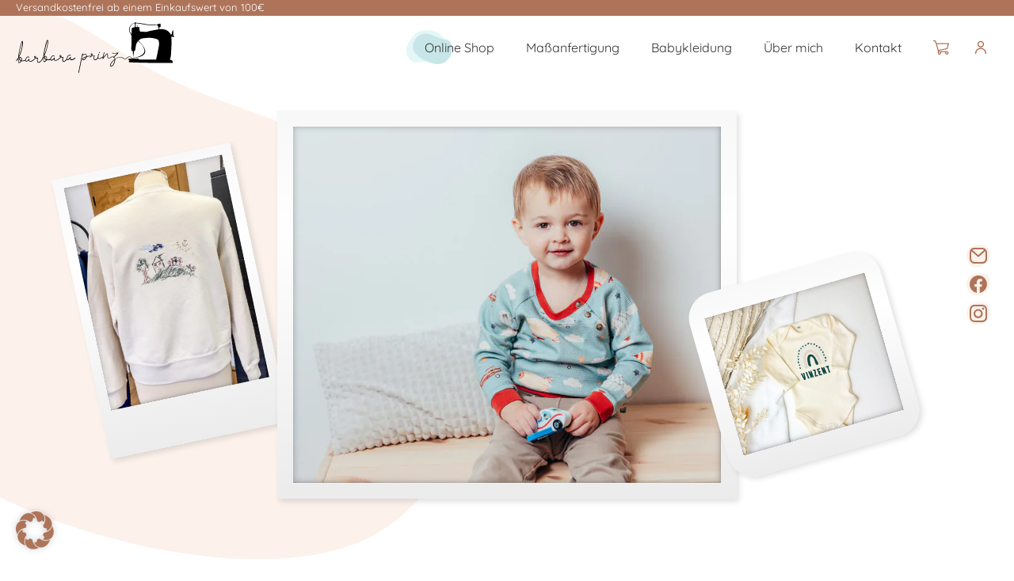

--- FILE ---
content_type: text/html; charset=UTF-8
request_url: https://www.atelierbarbaraprinz.at/online-shop/?product_cat=26
body_size: 15889
content:
<!DOCTYPE html>
<html lang="de">
<head>
<meta charset="UTF-8">
<meta name="viewport" content="width=device-width, initial-scale=1">
	<meta name="title" content="Online Shop">
	<title>Online Shop</title>

<meta name="description" content="">


<link rel="profile" href="http://gmpg.org/xfn/11">
<link rel="shortcut icon" type="image/x-icon" href="https://www.atelierbarbaraprinz.at/wp-content/themes/digitalists/dist/assets/images/favicon.ico" />
<style>
	.page-loading {
		background-color: #fff;
		position: fixed;
		top: 0;
		left: 0;
		bottom: 0;
		right: 0;
		display: flex;
		align-items: center;
		justify-content: center;
		z-index: 99999;
	}
</style>
<meta name='robots' content='max-image-preview:large' />
	<style>img:is([sizes="auto" i], [sizes^="auto," i]) { contain-intrinsic-size: 3000px 1500px }</style>
	<link rel='dns-prefetch' href='//www.googletagmanager.com' />
<link rel='stylesheet' id='main-styles-css' href='https://www.atelierbarbaraprinz.at/wp-content/themes/digitalists/dist/css/main.dist.css?ver=1.0'  media='' />
<link rel='stylesheet' id='custom-styles-css' href='https://www.atelierbarbaraprinz.at/wp-content/themes/digitalists/dist/css/custom.dist.css?ver=1.9'  media='' />
<style id='classic-theme-styles-inline-css' type='text/css'>
/*! This file is auto-generated */
.wp-block-button__link{color:#fff;background-color:#32373c;border-radius:9999px;box-shadow:none;text-decoration:none;padding:calc(.667em + 2px) calc(1.333em + 2px);font-size:1.125em}.wp-block-file__button{background:#32373c;color:#fff;text-decoration:none}
</style>
<style id='global-styles-inline-css' type='text/css'>
:root{--wp--preset--aspect-ratio--square: 1;--wp--preset--aspect-ratio--4-3: 4/3;--wp--preset--aspect-ratio--3-4: 3/4;--wp--preset--aspect-ratio--3-2: 3/2;--wp--preset--aspect-ratio--2-3: 2/3;--wp--preset--aspect-ratio--16-9: 16/9;--wp--preset--aspect-ratio--9-16: 9/16;--wp--preset--color--black: #000000;--wp--preset--color--cyan-bluish-gray: #abb8c3;--wp--preset--color--white: #ffffff;--wp--preset--color--pale-pink: #f78da7;--wp--preset--color--vivid-red: #cf2e2e;--wp--preset--color--luminous-vivid-orange: #ff6900;--wp--preset--color--luminous-vivid-amber: #fcb900;--wp--preset--color--light-green-cyan: #7bdcb5;--wp--preset--color--vivid-green-cyan: #00d084;--wp--preset--color--pale-cyan-blue: #8ed1fc;--wp--preset--color--vivid-cyan-blue: #0693e3;--wp--preset--color--vivid-purple: #9b51e0;--wp--preset--gradient--vivid-cyan-blue-to-vivid-purple: linear-gradient(135deg,rgba(6,147,227,1) 0%,rgb(155,81,224) 100%);--wp--preset--gradient--light-green-cyan-to-vivid-green-cyan: linear-gradient(135deg,rgb(122,220,180) 0%,rgb(0,208,130) 100%);--wp--preset--gradient--luminous-vivid-amber-to-luminous-vivid-orange: linear-gradient(135deg,rgba(252,185,0,1) 0%,rgba(255,105,0,1) 100%);--wp--preset--gradient--luminous-vivid-orange-to-vivid-red: linear-gradient(135deg,rgba(255,105,0,1) 0%,rgb(207,46,46) 100%);--wp--preset--gradient--very-light-gray-to-cyan-bluish-gray: linear-gradient(135deg,rgb(238,238,238) 0%,rgb(169,184,195) 100%);--wp--preset--gradient--cool-to-warm-spectrum: linear-gradient(135deg,rgb(74,234,220) 0%,rgb(151,120,209) 20%,rgb(207,42,186) 40%,rgb(238,44,130) 60%,rgb(251,105,98) 80%,rgb(254,248,76) 100%);--wp--preset--gradient--blush-light-purple: linear-gradient(135deg,rgb(255,206,236) 0%,rgb(152,150,240) 100%);--wp--preset--gradient--blush-bordeaux: linear-gradient(135deg,rgb(254,205,165) 0%,rgb(254,45,45) 50%,rgb(107,0,62) 100%);--wp--preset--gradient--luminous-dusk: linear-gradient(135deg,rgb(255,203,112) 0%,rgb(199,81,192) 50%,rgb(65,88,208) 100%);--wp--preset--gradient--pale-ocean: linear-gradient(135deg,rgb(255,245,203) 0%,rgb(182,227,212) 50%,rgb(51,167,181) 100%);--wp--preset--gradient--electric-grass: linear-gradient(135deg,rgb(202,248,128) 0%,rgb(113,206,126) 100%);--wp--preset--gradient--midnight: linear-gradient(135deg,rgb(2,3,129) 0%,rgb(40,116,252) 100%);--wp--preset--font-size--small: 13px;--wp--preset--font-size--medium: 20px;--wp--preset--font-size--large: 36px;--wp--preset--font-size--x-large: 42px;--wp--preset--spacing--20: 0.44rem;--wp--preset--spacing--30: 0.67rem;--wp--preset--spacing--40: 1rem;--wp--preset--spacing--50: 1.5rem;--wp--preset--spacing--60: 2.25rem;--wp--preset--spacing--70: 3.38rem;--wp--preset--spacing--80: 5.06rem;--wp--preset--shadow--natural: 6px 6px 9px rgba(0, 0, 0, 0.2);--wp--preset--shadow--deep: 12px 12px 50px rgba(0, 0, 0, 0.4);--wp--preset--shadow--sharp: 6px 6px 0px rgba(0, 0, 0, 0.2);--wp--preset--shadow--outlined: 6px 6px 0px -3px rgba(255, 255, 255, 1), 6px 6px rgba(0, 0, 0, 1);--wp--preset--shadow--crisp: 6px 6px 0px rgba(0, 0, 0, 1);}:where(.is-layout-flex){gap: 0.5em;}:where(.is-layout-grid){gap: 0.5em;}body .is-layout-flex{display: flex;}.is-layout-flex{flex-wrap: wrap;align-items: center;}.is-layout-flex > :is(*, div){margin: 0;}body .is-layout-grid{display: grid;}.is-layout-grid > :is(*, div){margin: 0;}:where(.wp-block-columns.is-layout-flex){gap: 2em;}:where(.wp-block-columns.is-layout-grid){gap: 2em;}:where(.wp-block-post-template.is-layout-flex){gap: 1.25em;}:where(.wp-block-post-template.is-layout-grid){gap: 1.25em;}.has-black-color{color: var(--wp--preset--color--black) !important;}.has-cyan-bluish-gray-color{color: var(--wp--preset--color--cyan-bluish-gray) !important;}.has-white-color{color: var(--wp--preset--color--white) !important;}.has-pale-pink-color{color: var(--wp--preset--color--pale-pink) !important;}.has-vivid-red-color{color: var(--wp--preset--color--vivid-red) !important;}.has-luminous-vivid-orange-color{color: var(--wp--preset--color--luminous-vivid-orange) !important;}.has-luminous-vivid-amber-color{color: var(--wp--preset--color--luminous-vivid-amber) !important;}.has-light-green-cyan-color{color: var(--wp--preset--color--light-green-cyan) !important;}.has-vivid-green-cyan-color{color: var(--wp--preset--color--vivid-green-cyan) !important;}.has-pale-cyan-blue-color{color: var(--wp--preset--color--pale-cyan-blue) !important;}.has-vivid-cyan-blue-color{color: var(--wp--preset--color--vivid-cyan-blue) !important;}.has-vivid-purple-color{color: var(--wp--preset--color--vivid-purple) !important;}.has-black-background-color{background-color: var(--wp--preset--color--black) !important;}.has-cyan-bluish-gray-background-color{background-color: var(--wp--preset--color--cyan-bluish-gray) !important;}.has-white-background-color{background-color: var(--wp--preset--color--white) !important;}.has-pale-pink-background-color{background-color: var(--wp--preset--color--pale-pink) !important;}.has-vivid-red-background-color{background-color: var(--wp--preset--color--vivid-red) !important;}.has-luminous-vivid-orange-background-color{background-color: var(--wp--preset--color--luminous-vivid-orange) !important;}.has-luminous-vivid-amber-background-color{background-color: var(--wp--preset--color--luminous-vivid-amber) !important;}.has-light-green-cyan-background-color{background-color: var(--wp--preset--color--light-green-cyan) !important;}.has-vivid-green-cyan-background-color{background-color: var(--wp--preset--color--vivid-green-cyan) !important;}.has-pale-cyan-blue-background-color{background-color: var(--wp--preset--color--pale-cyan-blue) !important;}.has-vivid-cyan-blue-background-color{background-color: var(--wp--preset--color--vivid-cyan-blue) !important;}.has-vivid-purple-background-color{background-color: var(--wp--preset--color--vivid-purple) !important;}.has-black-border-color{border-color: var(--wp--preset--color--black) !important;}.has-cyan-bluish-gray-border-color{border-color: var(--wp--preset--color--cyan-bluish-gray) !important;}.has-white-border-color{border-color: var(--wp--preset--color--white) !important;}.has-pale-pink-border-color{border-color: var(--wp--preset--color--pale-pink) !important;}.has-vivid-red-border-color{border-color: var(--wp--preset--color--vivid-red) !important;}.has-luminous-vivid-orange-border-color{border-color: var(--wp--preset--color--luminous-vivid-orange) !important;}.has-luminous-vivid-amber-border-color{border-color: var(--wp--preset--color--luminous-vivid-amber) !important;}.has-light-green-cyan-border-color{border-color: var(--wp--preset--color--light-green-cyan) !important;}.has-vivid-green-cyan-border-color{border-color: var(--wp--preset--color--vivid-green-cyan) !important;}.has-pale-cyan-blue-border-color{border-color: var(--wp--preset--color--pale-cyan-blue) !important;}.has-vivid-cyan-blue-border-color{border-color: var(--wp--preset--color--vivid-cyan-blue) !important;}.has-vivid-purple-border-color{border-color: var(--wp--preset--color--vivid-purple) !important;}.has-vivid-cyan-blue-to-vivid-purple-gradient-background{background: var(--wp--preset--gradient--vivid-cyan-blue-to-vivid-purple) !important;}.has-light-green-cyan-to-vivid-green-cyan-gradient-background{background: var(--wp--preset--gradient--light-green-cyan-to-vivid-green-cyan) !important;}.has-luminous-vivid-amber-to-luminous-vivid-orange-gradient-background{background: var(--wp--preset--gradient--luminous-vivid-amber-to-luminous-vivid-orange) !important;}.has-luminous-vivid-orange-to-vivid-red-gradient-background{background: var(--wp--preset--gradient--luminous-vivid-orange-to-vivid-red) !important;}.has-very-light-gray-to-cyan-bluish-gray-gradient-background{background: var(--wp--preset--gradient--very-light-gray-to-cyan-bluish-gray) !important;}.has-cool-to-warm-spectrum-gradient-background{background: var(--wp--preset--gradient--cool-to-warm-spectrum) !important;}.has-blush-light-purple-gradient-background{background: var(--wp--preset--gradient--blush-light-purple) !important;}.has-blush-bordeaux-gradient-background{background: var(--wp--preset--gradient--blush-bordeaux) !important;}.has-luminous-dusk-gradient-background{background: var(--wp--preset--gradient--luminous-dusk) !important;}.has-pale-ocean-gradient-background{background: var(--wp--preset--gradient--pale-ocean) !important;}.has-electric-grass-gradient-background{background: var(--wp--preset--gradient--electric-grass) !important;}.has-midnight-gradient-background{background: var(--wp--preset--gradient--midnight) !important;}.has-small-font-size{font-size: var(--wp--preset--font-size--small) !important;}.has-medium-font-size{font-size: var(--wp--preset--font-size--medium) !important;}.has-large-font-size{font-size: var(--wp--preset--font-size--large) !important;}.has-x-large-font-size{font-size: var(--wp--preset--font-size--x-large) !important;}
:where(.wp-block-post-template.is-layout-flex){gap: 1.25em;}:where(.wp-block-post-template.is-layout-grid){gap: 1.25em;}
:where(.wp-block-columns.is-layout-flex){gap: 2em;}:where(.wp-block-columns.is-layout-grid){gap: 2em;}
:root :where(.wp-block-pullquote){font-size: 1.5em;line-height: 1.6;}
</style>
<link rel='stylesheet' id='borlabs-cookie-css' href='https://www.atelierbarbaraprinz.at/wp-content/cache/borlabs-cookie/borlabs-cookie_1_de.css?ver=2.3-15'  media='all' />
<script type="text/template" id="tmpl-variation-template">
	<div class="woocommerce-variation-description">{{{ data.variation.variation_description }}}</div>
	<div class="woocommerce-variation-price">{{{ data.variation.price_html }}}</div>
	<div class="woocommerce-variation-availability">{{{ data.variation.availability_html }}}</div>
</script>
<script type="text/template" id="tmpl-unavailable-variation-template">
	<p role="alert">Dieses Produkt ist leider nicht verfügbar. Bitte wähle eine andere Kombination.</p>
</script>
<script type="text/javascript" id="borlabs-cookie-prioritize-js-extra">
/* <![CDATA[ */
var borlabsCookiePrioritized = {"domain":"www.atelierbarbaraprinz.at","path":"\/","version":"1","bots":"1","optInJS":{"marketing":{"google-analytics":"[base64]"}}};
/* ]]> */
</script>
<script  src="https://www.atelierbarbaraprinz.at/wp-content/plugins/borlabs-cookie/assets/javascript/borlabs-cookie-prioritize.min.js?ver=2.3" id="borlabs-cookie-prioritize-js"></script>

<!-- Google Tag (gtac.js) durch Site-Kit hinzugefügt -->

<!-- Von Site Kit hinzugefügtes Google-Analytics-Snippet -->
<script  src="https://www.googletagmanager.com/gtag/js?id=GT-KTTZDJL" id="google_gtagjs-js" async></script>
<script  id="google_gtagjs-js-after">
/* <![CDATA[ */
window.dataLayer = window.dataLayer || [];function gtag(){dataLayer.push(arguments);}
gtag("set","linker",{"domains":["www.atelierbarbaraprinz.at"]});
gtag("js", new Date());
gtag("set", "developer_id.dZTNiMT", true);
gtag("config", "GT-KTTZDJL");
/* ]]> */
</script>

<!-- Das Snippet mit dem schließenden Google-Tag (gtag.js) wurde von Site Kit hinzugefügt -->
<link rel="https://api.w.org/" href="https://www.atelierbarbaraprinz.at/wp-json/" /><link rel="alternate" title="JSON" type="application/json" href="https://www.atelierbarbaraprinz.at/wp-json/wp/v2/pages/88" /><link rel="EditURI" type="application/rsd+xml" title="RSD" href="https://www.atelierbarbaraprinz.at/xmlrpc.php?rsd" />
<meta name="generator" content="WordPress 6.8.3" />
<meta name="generator" content="WooCommerce 9.8.6" />
<link rel="canonical" href="https://www.atelierbarbaraprinz.at/online-shop/" />
<link rel='shortlink' href='https://www.atelierbarbaraprinz.at/?p=88' />
<link rel="alternate" title="oEmbed (JSON)" type="application/json+oembed" href="https://www.atelierbarbaraprinz.at/wp-json/oembed/1.0/embed?url=https%3A%2F%2Fwww.atelierbarbaraprinz.at%2Fonline-shop%2F" />
<link rel="alternate" title="oEmbed (XML)" type="text/xml+oembed" href="https://www.atelierbarbaraprinz.at/wp-json/oembed/1.0/embed?url=https%3A%2F%2Fwww.atelierbarbaraprinz.at%2Fonline-shop%2F&#038;format=xml" />
<meta name="generator" content="Site Kit by Google 1.151.0" />
<!-- This website runs the Product Feed PRO for WooCommerce by AdTribes.io plugin - version 13.4.3 -->
	<noscript><style>.woocommerce-product-gallery{ opacity: 1 !important; }</style></noscript>
	<script>
if('0' === '1') {
    window.dataLayer = window.dataLayer || [];
    function gtag(){dataLayer.push(arguments);}
    gtag('consent', 'default', {
       'ad_storage': 'denied',
       'analytics_storage': 'denied'
    });
    gtag("js", new Date());

    gtag("config", "G-ZXWR7M3ZGX", { "anonymize_ip": true });

    (function (w, d, s, i) {
    var f = d.getElementsByTagName(s)[0],
        j = d.createElement(s);
    j.async = true;
    j.src =
        "https://www.googletagmanager.com/gtag/js?id=" + i;
    f.parentNode.insertBefore(j, f);
    })(window, document, "script", "G-ZXWR7M3ZGX");
}
</script></head>
<body
	class="wp-singular page-template-default page page-id-88 wp-theme-digitalists theme-digitalists woocommerce-no-js"	data-rest="https://www.atelierbarbaraprinz.at/wp-json/"
  data-ajax="https://www.atelierbarbaraprinz.at/wp-admin/admin-ajax.php"
>
<div id="page">
	<div class="page-loading">
		<img
      src="https://www.atelierbarbaraprinz.at/wp-content/themes/digitalists/dist/assets/images/loading.gif"
      class="loading"
			alt="loading"
    >
	</div>
	<header class="site-header">
		<div class="site-header__top">
			<div class="center-wrapper">
				<p>Versandkostenfrei ab einem Einkaufswert von 100€</p>
				<div></div>
			</div>
		</div>
		<div class="site-header__main">
			<div class="center-wrapper">
				<div class="site-branding">
					<h1 class="site-title">
						<a href="https://www.atelierbarbaraprinz.at/" rel="home" class="site-logo">
							<svg viewBox="0 0 277.9 89.8">
								<use xlink:href="#logo" />
							</svg>
															<span>Online Shop</span>
													</a>
					</h1>
				</div><!-- .site-branding -->
				<div class="site-header__right">
					<nav class="main-navigation">
						<div class="menu-main-menu-container"><ul id="menu-main-menu" class="menu"><li id="menu-item-118" class="menu-item menu-item-type-post_type menu-item-object-page current-menu-item page_item page-item-88 current_page_item menu-item-118"><a href="https://www.atelierbarbaraprinz.at/online-shop/" aria-current="page">Online Shop</a></li>
<li id="menu-item-117" class="menu-item menu-item-type-post_type menu-item-object-page menu-item-117"><a href="https://www.atelierbarbaraprinz.at/massanfertigung/">Maßanfertigung</a></li>
<li id="menu-item-116" class="menu-item menu-item-type-post_type menu-item-object-page menu-item-116"><a href="https://www.atelierbarbaraprinz.at/babykleidung/">Babykleidung</a></li>
<li id="menu-item-115" class="menu-item menu-item-type-post_type menu-item-object-page menu-item-115"><a href="https://www.atelierbarbaraprinz.at/ueber-mich/">Über mich</a></li>
<li id="menu-item-114" class="menu-item menu-item-type-post_type menu-item-object-page menu-item-114"><a href="https://www.atelierbarbaraprinz.at/kontakt/">Kontakt</a></li>
</ul></div>					</nav>
					<a href="https://www.atelierbarbaraprinz.at/warenkorb/" class="site-header__cart cart-link">
						<svg viewBox="0 0 20.5 18.5">
								<use xlink:href="#icon-cart" />
						</svg>
											</a>
					<a href="https://www.atelierbarbaraprinz.at/mein-konto/" class="site-header__profile">
						<svg viewBox="0 0 20.5 18.5">
								<use xlink:href="#icon-profile" />
						</svg>
					</a>
					<button class="burger" aria-label="Burger">
						<span></span>
						<span></span>
						<span></span>
					</button>
				</div>
			</div>
		</div>
        <div class="sticky-socials">
      <a href="mailto:hello@atelierbarbaraprinz.at" aria-label="E-Mail" target="_blank">
        <svg viewBox="0 0 30 28.9">
          <use xlink:href="#social-bubble" />
        </svg>
        <svg viewBox="0 0 22 20">
          <use xlink:href="#mail" />
        </svg>
      </a>
      <a href="https://www.facebook.com/Atelier-Barbara-Prinz-100616048672127" aria-label="Facebook" target="_blank" rel="noopener">
        <svg viewBox="0 0 30 28.9">
          <use xlink:href="#social-bubble" />
        </svg>
        <svg viewBox="0 0 22.3 22.3">
          <use xlink:href="#facebook" />
        </svg>
      </a>
      <a href="https://www.instagram.com/atelier.barbara.prinz/" aria-label="Instagram" target="_blank" rel="noopener">
        <svg viewBox="0 0 30 28.9">
          <use xlink:href="#social-bubble" />
        </svg>
        <svg viewBox="0 0 22.3 22.3">
          <use xlink:href="#instagram" />
        </svg>
      </a>
    </div> 
	</header><!-- #masthead -->
	<div id="content" class="site-content">
<div class="block--intro v1">
  <svg class="shape" viewBox="0 0 628 516">
    <use xlink:href="#shape-1" />
  </svg>
  <div class="center-wrapper">
    <div class="block--intro__images">
      <div class="frame frame--main"><div class="frame__image">
                  <img decoding="async" 
    alt="" 
    src="https://www.atelierbarbaraprinz.at/wp-content/webp-express/webp-images/uploads/2025/06/20250412100400-9O6A3670-c-Verena-Prinz-683x1024.jpg.webp" 
    width="683" 
    height="1024" 
    class="img"
    loading="lazy"
  />                  <img decoding="async" 
    alt="" 
    src="https://www.atelierbarbaraprinz.at/wp-content/webp-express/webp-images/uploads/2025/06/20250412093412-9O6A3433-c-Verena-Prinz-1024x683.jpg.webp" 
    width="1024" 
    height="683" 
    class="img"
    loading="lazy"
  />                  <img decoding="async" 
    alt="" 
    src="https://www.atelierbarbaraprinz.at/wp-content/webp-express/webp-images/uploads/2025/02/Sweater-Mama-Frontansicht.png.webp" 
    width="550" 
    height="650" 
    class="img"
    loading="lazy"
  />              </div></div>
              <div class="frame"><div class="frame__image"><img decoding="async" 
    alt="Pulli personalisiert mit der eigenen Kinderzeichnung als Stickerei für Mama und Papa, unisex aus Bio-Baumwolle in der Farbe ecru" 
    src="https://www.atelierbarbaraprinz.at/wp-content/webp-express/webp-images/uploads/2025/11/20251125193939-IMG_3378-c-Verena-Prinz-576x1024.jpg.webp" 
    width="576" 
    height="1024" 
    class="img"
    loading="lazy"
  /></div></div>
              <div class="frame"><div class="frame__image"><img decoding="async" 
    alt="Babybody mit langen Ärmel, bestickt mit Regenbogen und Namen, Farbe beige" 
    src="https://www.atelierbarbaraprinz.at/wp-content/webp-express/webp-images/uploads/2025/01/Vinzent-Babybody-personalisiert-2-768x1024.jpg.webp" 
    width="768" 
    height="1024" 
    class="img"
    loading="lazy"
  /></div></div>
          </div>
      </div>
</div><script>
    function redirectToCategory(selectElement) {
        const selectedValue = selectElement.value;
        if (selectedValue) {
            window.location.href = selectedValue;
        }
    }
</script>

<div class="block--product-list shop-grid">
    <div class="center-wrapper">
                <div class="product-list__filters"><a href="?product_cat=">Alle anzeigen</a><a href="?product_cat=232">Babybody</a><a href="?product_cat=183">Cordjacke</a><a href="?product_cat=276">Erwachsenen Sweater</a><a href="?product_cat=199">Geschenkideen</a><a href="?product_cat=198">Hipster Beanie Baby/Kleinkind</a><a href="?product_cat=197">Hipster Beanie Erwachsene</a><a href="?product_cat=214">Kochschürze</a><a href="?product_cat=190">Leinenset</a><a href="?product_cat=275">Mama est.</a><a href="?product_cat=301">Nikolaus- und Krampussackerl</a><a href="?product_cat=200">Personalisiert</a><a href="?product_cat=293">T-Shirts</a><a href="?product_cat=27">Babybloomers</a><a href="?product_cat=132">Babydirndl</a><a href="?product_cat=141">Babygilet</a><a href="?product_cat=26" class="active">Babyromper</a><a href="?product_cat=39">Beanie</a><a href="?product_cat=180">Cordkleid</a><a href="?product_cat=109">Gutschein</a><a href="?product_cat=48">Hose</a><a href="?product_cat=46">Kleid</a><a href="?product_cat=123">Latzhose</a><a href="?product_cat=161">Sale</a><a href="?product_cat=50">Scrunchie mit Schleife</a><a href="?product_cat=37">Stirnband</a><a href="?product_cat=47">Sweater</a><a href="?product_cat=108">Sweater Set</a><a href="?product_cat=38">Turbanmütze</a><div class="product-list__filters__select"><h4>Kategorie wählen:</h4><div class="product-attribute-wrapper"><select name="product_cat" id="product_cat" onchange="redirectToCategory(this)"><option value="?product_cat=">Alle anzeigen</option><option value="?product_cat=232">Babybody</option><option value="?product_cat=183">Cordjacke</option><option value="?product_cat=276">Erwachsenen Sweater</option><option value="?product_cat=199">Geschenkideen</option><option value="?product_cat=198">Hipster Beanie Baby/Kleinkind</option><option value="?product_cat=197">Hipster Beanie Erwachsene</option><option value="?product_cat=214">Kochschürze</option><option value="?product_cat=190">Leinenset</option><option value="?product_cat=275">Mama est.</option><option value="?product_cat=301">Nikolaus- und Krampussackerl</option><option value="?product_cat=200">Personalisiert</option><option value="?product_cat=293">T-Shirts</option><option value="?product_cat=27">Babybloomers</option><option value="?product_cat=132">Babydirndl</option><option value="?product_cat=141">Babygilet</option><option value="?product_cat=26" selected>Babyromper</option><option value="?product_cat=39">Beanie</option><option value="?product_cat=180">Cordkleid</option><option value="?product_cat=109">Gutschein</option><option value="?product_cat=48">Hose</option><option value="?product_cat=46">Kleid</option><option value="?product_cat=123">Latzhose</option><option value="?product_cat=161">Sale</option><option value="?product_cat=50">Scrunchie mit Schleife</option><option value="?product_cat=37">Stirnband</option><option value="?product_cat=47">Sweater</option><option value="?product_cat=108">Sweater Set</option><option value="?product_cat=38">Turbanmütze</option></select></div></div></div>        <div class="product-list">
            <div class="product-card has-two" data-cats="26">
    <a href="https://www.atelierbarbaraprinz.at/produkt/babyromper-rotkaeppchen/" class="product-card__image">
      <img decoding="async" 
    alt="Babystrampler Rotkäppchen aus Jersey" 
    src="https://www.atelierbarbaraprinz.at/wp-content/webp-express/webp-images/uploads/2024/09/Babyromper-Rotkaeppchen-Vorderansicht-e1725444455355-768x1024.png.webp" 
    width="768" 
    height="1024" 
    class="img"
    loading="lazy"
  /><img decoding="async" 
    alt="Babystrampler Rotkäppchen aus Jersey" 
    src="https://www.atelierbarbaraprinz.at/wp-content/webp-express/webp-images/uploads/2024/09/Babyromper-Rotkaeppchen-Rueckenansicht-e1725444425684-768x1024.png.webp" 
    width="768" 
    height="1024" 
    class="img"
    loading="lazy"
  />
    </a>
    <div class="product-card__info">
      <h4><a href="https://www.atelierbarbaraprinz.at/produkt/babyromper-rotkaeppchen/">Babyromper Rotkäppchen</a></h4>
      <div class="product-card__price">
        EUR 39
        <span class="price__meta"></span>
      </div>
    </div>
    <a href="https://www.atelierbarbaraprinz.at/produkt/babyromper-rotkaeppchen/" class="btn btn--small">Zum Produkt</a>
  </div><div class="product-card has-two" data-cats="26">
    <a href="https://www.atelierbarbaraprinz.at/produkt/babyromper-weihnachtlich-gr-74/" class="product-card__image">
      <img decoding="async" 
    alt="Babystrampler weihnachtlich" 
    src="https://www.atelierbarbaraprinz.at/wp-content/webp-express/webp-images/uploads/2024/09/Babyromper-Weihnachten-Vorderansicht-e1725460569964-683x1024.png.webp" 
    width="683" 
    height="1024" 
    class="img"
    loading="lazy"
  /><img decoding="async" 
    alt="Babystrampler weihnachtlich" 
    src="https://www.atelierbarbaraprinz.at/wp-content/webp-express/webp-images/uploads/2024/09/Babyromper-Weihnachten-Seitenansicht-e1725460591338-683x1024.png.webp" 
    width="683" 
    height="1024" 
    class="img"
    loading="lazy"
  />
    </a>
    <div class="product-card__info">
      <h4><a href="https://www.atelierbarbaraprinz.at/produkt/babyromper-weihnachtlich-gr-74/">Babyromper weihnachtlich Gr. 74</a></h4>
      <div class="product-card__price">
        EUR 39
        <span class="price__meta"></span>
      </div>
    </div>
    <a href="https://www.atelierbarbaraprinz.at/produkt/babyromper-weihnachtlich-gr-74/" class="btn btn--small">Zum Produkt</a>
  </div><div class="product-card has-two" data-cats="26">
    <a href="https://www.atelierbarbaraprinz.at/produkt/babystrampler-verspielt-beige-gepunktet/" class="product-card__image">
      <img decoding="async" 
    alt="Babystrampler verspielt beige-gepunktet" 
    src="https://www.atelierbarbaraprinz.at/wp-content/webp-express/webp-images/uploads/2023/02/Babyromper-beige-gepunktet-vorne-e1676923889282-864x1024.png.webp" 
    width="864" 
    height="1024" 
    class="img"
    loading="lazy"
  /><img decoding="async" 
    alt="Babystrampler verspielt beige-gepunktet" 
    src="https://www.atelierbarbaraprinz.at/wp-content/webp-express/webp-images/uploads/2023/02/Babyromper-beige-gepunktet-seitlich-e1676923948511-864x1024.png.webp" 
    width="864" 
    height="1024" 
    class="img"
    loading="lazy"
  />
    </a>
    <div class="product-card__info">
      <h4><a href="https://www.atelierbarbaraprinz.at/produkt/babystrampler-verspielt-beige-gepunktet/">Babyromper verspielt beige-gepunktet</a></h4>
      <div class="product-card__price">
        EUR 39
        <span class="price__meta"></span>
      </div>
    </div>
    <a href="https://www.atelierbarbaraprinz.at/produkt/babystrampler-verspielt-beige-gepunktet/" class="btn btn--small">Zum Produkt</a>
  </div><div class="product-card has-two" data-cats="26">
    <a href="https://www.atelierbarbaraprinz.at/produkt/babystrampler-pflaume/" class="product-card__image">
      <img decoding="async" 
    alt="Babystrampler verspielt Pflaume" 
    src="https://www.atelierbarbaraprinz.at/wp-content/webp-express/webp-images/uploads/2023/02/Babyromper-Pflaume-vorne-e1676923606675-864x1024.png.webp" 
    width="864" 
    height="1024" 
    class="img"
    loading="lazy"
  /><img decoding="async" 
    alt="Babystrampler verspielt Pflaume" 
    src="https://www.atelierbarbaraprinz.at/wp-content/webp-express/webp-images/uploads/2023/02/Babyromper-Pflaume-seitlich-e1676923799513-864x1024.png.webp" 
    width="864" 
    height="1024" 
    class="img"
    loading="lazy"
  />
    </a>
    <div class="product-card__info">
      <h4><a href="https://www.atelierbarbaraprinz.at/produkt/babystrampler-pflaume/">Babyromper Pflaume</a></h4>
      <div class="product-card__price">
        EUR 39
        <span class="price__meta"></span>
      </div>
    </div>
    <a href="https://www.atelierbarbaraprinz.at/produkt/babystrampler-pflaume/" class="btn btn--small">Zum Produkt</a>
  </div><div class="product-card has-two" data-cats="26">
    <a href="https://www.atelierbarbaraprinz.at/produkt/babystrampler-blau-punkte/" class="product-card__image">
      <img decoding="async" 
    alt="Babystrampler blau Punkte" 
    src="https://www.atelierbarbaraprinz.at/wp-content/webp-express/webp-images/uploads/2022/06/Babyromper-verspielt-blau-Punkte-vorne-725x1024.png.webp" 
    width="725" 
    height="1024" 
    class="img"
    loading="lazy"
  /><img decoding="async" 
    alt="Babystrampler blau Punkte" 
    src="https://www.atelierbarbaraprinz.at/wp-content/webp-express/webp-images/uploads/2022/06/Babyromper-verspielt-blau-Punkte-seitl-725x1024.png.webp" 
    width="725" 
    height="1024" 
    class="img"
    loading="lazy"
  />
    </a>
    <div class="product-card__info">
      <h4><a href="https://www.atelierbarbaraprinz.at/produkt/babystrampler-blau-punkte/">Babyromper blau gepunktet Gr. 62</a></h4>
      <div class="product-card__price">
        EUR 39
        <span class="price__meta"></span>
      </div>
    </div>
    <a href="https://www.atelierbarbaraprinz.at/produkt/babystrampler-blau-punkte/" class="btn btn--small">Zum Produkt</a>
  </div><div class="product-card has-two" data-cats="26">
    <a href="https://www.atelierbarbaraprinz.at/produkt/babystrampler-berry-punkte-2/" class="product-card__image">
      <img decoding="async" 
    alt="Babystrampler Berry Punkte" 
    src="https://www.atelierbarbaraprinz.at/wp-content/webp-express/webp-images/uploads/2022/06/Babyromper-verspielt-Berry-Punkte-vorne-725x1024.png.webp" 
    width="725" 
    height="1024" 
    class="img"
    loading="lazy"
  /><img decoding="async" 
    alt="Babystrampler Berry Punkte" 
    src="https://www.atelierbarbaraprinz.at/wp-content/webp-express/webp-images/uploads/2022/06/Babyromper-verspielt-Berry-Punkte-seitl-725x1024.png.webp" 
    width="725" 
    height="1024" 
    class="img"
    loading="lazy"
  />
    </a>
    <div class="product-card__info">
      <h4><a href="https://www.atelierbarbaraprinz.at/produkt/babystrampler-berry-punkte-2/">Babyromper Berry gepunktet Gr. 56</a></h4>
      <div class="product-card__price">
        EUR 39
        <span class="price__meta"></span>
      </div>
    </div>
    <a href="https://www.atelierbarbaraprinz.at/produkt/babystrampler-berry-punkte-2/" class="btn btn--small">Zum Produkt</a>
  </div><div class="product-card has-two" data-cats="26">
    <a href="https://www.atelierbarbaraprinz.at/produkt/sommerlicher-babystrampler-weiss-gold/" class="product-card__image">
      <img decoding="async" 
    alt="sommerlicher Babystrampler verspielt weiß" 
    src="https://www.atelierbarbaraprinz.at/wp-content/webp-express/webp-images/uploads/2022/06/M4A8583_Atelier_Barbara_Prinz_Babyromper_c_Verena-Prinz-683x1024.png.webp" 
    width="683" 
    height="1024" 
    class="img"
    loading="lazy"
  /><img decoding="async" 
    alt="sommerlicher Babystrampler verspielt weiß" 
    src="https://www.atelierbarbaraprinz.at/wp-content/webp-express/webp-images/uploads/2022/06/M4A8591_Atelier_Barbara_Prinz_Babyromper_c_Verena-Prinz-683x1024.png.webp" 
    width="683" 
    height="1024" 
    class="img"
    loading="lazy"
  />
    </a>
    <div class="product-card__info">
      <h4><a href="https://www.atelierbarbaraprinz.at/produkt/sommerlicher-babystrampler-weiss-gold/">sommerlicher Babyromper weiß-gold</a></h4>
      <div class="product-card__price">
        EUR 45
        <span class="price__meta"></span>
      </div>
    </div>
    <a href="https://www.atelierbarbaraprinz.at/produkt/sommerlicher-babystrampler-weiss-gold/" class="btn btn--small">Zum Produkt</a>
  </div><div class="product-card has-two" data-cats="26,161">
    <a href="https://www.atelierbarbaraprinz.at/produkt/sommerlicher-babystrampler-grau-gold/" class="product-card__image">
      <img decoding="async" 
    alt="sommerlicher Babystrampler verspielt grau" 
    src="https://www.atelierbarbaraprinz.at/wp-content/webp-express/webp-images/uploads/2022/06/sommerlicher-Babyromper-grau-vorne-683x1024.png.webp" 
    width="683" 
    height="1024" 
    class="img"
    loading="lazy"
  /><img decoding="async" 
    alt="sommerlicher Babystrampler verspielt grau" 
    src="https://www.atelierbarbaraprinz.at/wp-content/webp-express/webp-images/uploads/2022/06/sommerlicher-Babyromper-grau-seitl-683x1024.png.webp" 
    width="683" 
    height="1024" 
    class="img"
    loading="lazy"
  />
    </a>
    <div class="product-card__info">
      <h4><a href="https://www.atelierbarbaraprinz.at/produkt/sommerlicher-babystrampler-grau-gold/">sommerlicher Babyromper grau-gold</a></h4>
      <div class="product-card__price">
        EUR 45
        <span class="price__meta"></span>
      </div>
    </div>
    <a href="https://www.atelierbarbaraprinz.at/produkt/sommerlicher-babystrampler-grau-gold/" class="btn btn--small">Zum Produkt</a>
  </div><div class="product-card has-two" data-cats="26,161">
    <a href="https://www.atelierbarbaraprinz.at/produkt/sommerlicher-babystrampler-rosa-gold/" class="product-card__image">
      <img decoding="async" 
    alt="sommerlicher Babystrampler verspielt rosa" 
    src="https://www.atelierbarbaraprinz.at/wp-content/webp-express/webp-images/uploads/2022/06/sommerlicher-Babyromper-rosa-vorne-683x1024.png.webp" 
    width="683" 
    height="1024" 
    class="img"
    loading="lazy"
  /><img decoding="async" 
    alt="sommerlicher Babystrampler verspielt rosa" 
    src="https://www.atelierbarbaraprinz.at/wp-content/webp-express/webp-images/uploads/2022/06/sommerlicher-Babyromper-rosa-seitl-683x1024.png.webp" 
    width="683" 
    height="1024" 
    class="img"
    loading="lazy"
  />
    </a>
    <div class="product-card__info">
      <h4><a href="https://www.atelierbarbaraprinz.at/produkt/sommerlicher-babystrampler-rosa-gold/">sommerlicher Babyromper rosa-gold</a></h4>
      <div class="product-card__price">
        EUR 45
        <span class="price__meta"></span>
      </div>
    </div>
    <a href="https://www.atelierbarbaraprinz.at/produkt/sommerlicher-babystrampler-rosa-gold/" class="btn btn--small">Zum Produkt</a>
  </div><div class="product-card has-two" data-cats="26,161">
    <a href="https://www.atelierbarbaraprinz.at/produkt/babystrampler-tuerkis-gepunktet/" class="product-card__image">
      <img decoding="async" 
    alt="Babystrampler türkis gepunktet" 
    src="https://www.atelierbarbaraprinz.at/wp-content/webp-express/webp-images/uploads/2022/06/Babyromper-neutral-tuerkis-Punkte-vorne-683x1024.png.webp" 
    width="683" 
    height="1024" 
    class="img"
    loading="lazy"
  /><img decoding="async" 
    alt="Babystrampler türkis gepunktet" 
    src="https://www.atelierbarbaraprinz.at/wp-content/webp-express/webp-images/uploads/2022/06/Babyromper-neutral-tuerkis-Punkte-seitl-683x1024.png.webp" 
    width="683" 
    height="1024" 
    class="img"
    loading="lazy"
  />
    </a>
    <div class="product-card__info">
      <h4><a href="https://www.atelierbarbaraprinz.at/produkt/babystrampler-tuerkis-gepunktet/">Babyromper türkis-gepunktet Gr. 92</a></h4>
      <div class="product-card__price">
        EUR 39
        <span class="price__meta"></span>
      </div>
    </div>
    <a href="https://www.atelierbarbaraprinz.at/produkt/babystrampler-tuerkis-gepunktet/" class="btn btn--small">Zum Produkt</a>
  </div><div class="product-card" data-cats="26">
    <a href="https://www.atelierbarbaraprinz.at/produkt/babystrampler-grau-gestreift/" class="product-card__image">
      <img decoding="async" 
    alt="Babystrampler neutral grau weiß gestreift" 
    src="https://www.atelierbarbaraprinz.at/wp-content/webp-express/webp-images/uploads/2023/04/Babyromper-neutral-grau-weiss-gestreift-seitl-683x1024.png.webp" 
    width="683" 
    height="1024" 
    class="img"
    loading="lazy"
  />
    </a>
    <div class="product-card__info">
      <h4><a href="https://www.atelierbarbaraprinz.at/produkt/babystrampler-grau-gestreift/">Babyromper grau-gestreift</a></h4>
      <div class="product-card__price">
        EUR 39
        <span class="price__meta"></span>
      </div>
    </div>
    <a href="https://www.atelierbarbaraprinz.at/produkt/babystrampler-grau-gestreift/" class="btn btn--small">Zum Produkt</a>
  </div><div class="product-card has-two" data-cats="26,161">
    <a href="https://www.atelierbarbaraprinz.at/produkt/babystrampler-kroko/" class="product-card__image">
      <img decoding="async" 
    alt="Babystrampler Kroko" 
    src="https://www.atelierbarbaraprinz.at/wp-content/webp-express/webp-images/uploads/2022/06/Babyromper-neutral-Kroko-vorne-683x1024.png.webp" 
    width="683" 
    height="1024" 
    class="img"
    loading="lazy"
  /><img decoding="async" 
    alt="Babystrampler Kroko" 
    src="https://www.atelierbarbaraprinz.at/wp-content/webp-express/webp-images/uploads/2022/06/Babyromper-neutral-Kroko-seitl-683x1024.png.webp" 
    width="683" 
    height="1024" 
    class="img"
    loading="lazy"
  />
    </a>
    <div class="product-card__info">
      <h4><a href="https://www.atelierbarbaraprinz.at/produkt/babystrampler-kroko/">Babyromper Kroko</a></h4>
      <div class="product-card__price">
        EUR 39
        <span class="price__meta"></span>
      </div>
    </div>
    <a href="https://www.atelierbarbaraprinz.at/produkt/babystrampler-kroko/" class="btn btn--small">Zum Produkt</a>
  </div><div class="product-card has-two" data-cats="26,161">
    <a href="https://www.atelierbarbaraprinz.at/produkt/babystrampler-hellblau/" class="product-card__image">
      <img decoding="async" 
    alt="Babystrampler hellblau" 
    src="https://www.atelierbarbaraprinz.at/wp-content/webp-express/webp-images/uploads/2022/06/Babyromper-neutral-hellblau-vorne-683x1024.png.webp" 
    width="683" 
    height="1024" 
    class="img"
    loading="lazy"
  /><img decoding="async" 
    alt="Babystrampler hellblau" 
    src="https://www.atelierbarbaraprinz.at/wp-content/webp-express/webp-images/uploads/2022/06/Babyromper-neutral-hellblau-seitl-683x1024.png.webp" 
    width="683" 
    height="1024" 
    class="img"
    loading="lazy"
  />
    </a>
    <div class="product-card__info">
      <h4><a href="https://www.atelierbarbaraprinz.at/produkt/babystrampler-hellblau/">Babyromper hellblau</a></h4>
      <div class="product-card__price">
        EUR 39
        <span class="price__meta"></span>
      </div>
    </div>
    <a href="https://www.atelierbarbaraprinz.at/produkt/babystrampler-hellblau/" class="btn btn--small">Zum Produkt</a>
  </div><div class="product-card has-two" data-cats="26,161">
    <a href="https://www.atelierbarbaraprinz.at/produkt/babystrampler-teddy/" class="product-card__image">
      <img decoding="async" 
    alt="Babystrampler neutral Teddy" 
    src="https://www.atelierbarbaraprinz.at/wp-content/webp-express/webp-images/uploads/2022/06/M4A8013_c_Verena-Prinz-683x1024.png.webp" 
    width="683" 
    height="1024" 
    class="img"
    loading="lazy"
  /><img decoding="async" 
    alt="Babystrampler Teddy" 
    src="https://www.atelierbarbaraprinz.at/wp-content/webp-express/webp-images/uploads/2022/06/Babyromper-neutral-Teddy-seitl-683x1024.png.webp" 
    width="683" 
    height="1024" 
    class="img"
    loading="lazy"
  />
    </a>
    <div class="product-card__info">
      <h4><a href="https://www.atelierbarbaraprinz.at/produkt/babystrampler-teddy/">Babyromper Teddy</a></h4>
      <div class="product-card__price">
        EUR 39
        <span class="price__meta"></span>
      </div>
    </div>
    <a href="https://www.atelierbarbaraprinz.at/produkt/babystrampler-teddy/" class="btn btn--small">Zum Produkt</a>
  </div><div class="product-card has-two" data-cats="26,161">
    <a href="https://www.atelierbarbaraprinz.at/produkt/babystrampler-regenbogen/" class="product-card__image">
      <img decoding="async" 
    alt="Babystrampler Regenbogen" 
    src="https://www.atelierbarbaraprinz.at/wp-content/webp-express/webp-images/uploads/2022/06/Babyromper-verspielt-Regenbogen-vorne-683x1024.png.webp" 
    width="683" 
    height="1024" 
    class="img"
    loading="lazy"
  /><img decoding="async" 
    alt="Babystrampler verspielt Regenbogen" 
    src="https://www.atelierbarbaraprinz.at/wp-content/webp-express/webp-images/uploads/2022/06/M4A8089_c_Verena-Prinz-1-683x1024.png.webp" 
    width="683" 
    height="1024" 
    class="img"
    loading="lazy"
  />
    </a>
    <div class="product-card__info">
      <h4><a href="https://www.atelierbarbaraprinz.at/produkt/babystrampler-regenbogen/">Babyromper Regenbogen</a></h4>
      <div class="product-card__price">
        EUR 39
        <span class="price__meta"></span>
      </div>
    </div>
    <a href="https://www.atelierbarbaraprinz.at/produkt/babystrampler-regenbogen/" class="btn btn--small">Zum Produkt</a>
  </div><div class="product-card has-two" data-cats="26">
    <a href="https://www.atelierbarbaraprinz.at/produkt/babystrampler-blaetter/" class="product-card__image">
      <img decoding="async" 
    alt="Babystrampler braune Blätter" 
    src="https://www.atelierbarbaraprinz.at/wp-content/webp-express/webp-images/uploads/2022/06/Babyromper-neutral-braune-Blaetter-vorne-683x1024.png.webp" 
    width="683" 
    height="1024" 
    class="img"
    loading="lazy"
  /><img decoding="async" 
    alt="Babystrampler neutral braune Blätter" 
    src="https://www.atelierbarbaraprinz.at/wp-content/webp-express/webp-images/uploads/2022/06/M4A8088_c_Verena-Prinz-1-683x1024.png.webp" 
    width="683" 
    height="1024" 
    class="img"
    loading="lazy"
  />
    </a>
    <div class="product-card__info">
      <h4><a href="https://www.atelierbarbaraprinz.at/produkt/babystrampler-blaetter/">Babyromper Blätter</a></h4>
      <div class="product-card__price">
        EUR 39
        <span class="price__meta"></span>
      </div>
    </div>
    <a href="https://www.atelierbarbaraprinz.at/produkt/babystrampler-blaetter/" class="btn btn--small">Zum Produkt</a>
  </div><div class="product-card has-two" data-cats="26,161">
    <a href="https://www.atelierbarbaraprinz.at/produkt/babystrampler-meerestiere/" class="product-card__image">
      <img decoding="async" 
    alt="Babystrampler Qualle" 
    src="https://www.atelierbarbaraprinz.at/wp-content/webp-express/webp-images/uploads/2022/06/Babyromper-neutral-Qualle-vorne-683x1024.png.webp" 
    width="683" 
    height="1024" 
    class="img"
    loading="lazy"
  /><img decoding="async" 
    alt="Babystrampler Qualle" 
    src="https://www.atelierbarbaraprinz.at/wp-content/webp-express/webp-images/uploads/2022/06/Babyromper-neutral-Qualle-seitl-683x1024.png.webp" 
    width="683" 
    height="1024" 
    class="img"
    loading="lazy"
  />
    </a>
    <div class="product-card__info">
      <h4><a href="https://www.atelierbarbaraprinz.at/produkt/babystrampler-meerestiere/">Babyromper Meerestiere</a></h4>
      <div class="product-card__price">
        EUR 39
        <span class="price__meta"></span>
      </div>
    </div>
    <a href="https://www.atelierbarbaraprinz.at/produkt/babystrampler-meerestiere/" class="btn btn--small">Zum Produkt</a>
  </div><div class="product-card has-two" data-cats="26,161">
    <a href="https://www.atelierbarbaraprinz.at/produkt/babystrampler-denim/" class="product-card__image">
      <img decoding="async" 
    alt="Babystrampler neutral denim" 
    src="https://www.atelierbarbaraprinz.at/wp-content/webp-express/webp-images/uploads/2022/06/M4A8002_c_Verena-Prinz-683x1024.png.webp" 
    width="683" 
    height="1024" 
    class="img"
    loading="lazy"
  /><img decoding="async" 
    alt="Babystrampler denim" 
    src="https://www.atelierbarbaraprinz.at/wp-content/webp-express/webp-images/uploads/2022/06/Babyromper-neutral-denim-seitl-683x1024.png.webp" 
    width="683" 
    height="1024" 
    class="img"
    loading="lazy"
  />
    </a>
    <div class="product-card__info">
      <h4><a href="https://www.atelierbarbaraprinz.at/produkt/babystrampler-denim/">Babyromper denim</a></h4>
      <div class="product-card__price">
        EUR 39
        <span class="price__meta"></span>
      </div>
    </div>
    <a href="https://www.atelierbarbaraprinz.at/produkt/babystrampler-denim/" class="btn btn--small">Zum Produkt</a>
  </div><div class="product-card has-two" data-cats="26,161">
    <a href="https://www.atelierbarbaraprinz.at/produkt/babystrampler-beige-farn/" class="product-card__image">
      <img decoding="async" 
    alt="Babystrampler beige Farn" 
    src="https://www.atelierbarbaraprinz.at/wp-content/webp-express/webp-images/uploads/2022/04/M4A8001_c_Verena-Prinz-683x1024.png.webp" 
    width="683" 
    height="1024" 
    class="img"
    loading="lazy"
  /><img decoding="async" 
    alt="Babystrampler beige Farn" 
    src="https://www.atelierbarbaraprinz.at/wp-content/webp-express/webp-images/uploads/2022/06/Babyromper-neutral-beige-Farn-seitl-683x1024.png.webp" 
    width="683" 
    height="1024" 
    class="img"
    loading="lazy"
  />
    </a>
    <div class="product-card__info">
      <h4><a href="https://www.atelierbarbaraprinz.at/produkt/babystrampler-beige-farn/">Babyromper beige Farn</a></h4>
      <div class="product-card__price">
        EUR 39
        <span class="price__meta"></span>
      </div>
    </div>
    <a href="https://www.atelierbarbaraprinz.at/produkt/babystrampler-beige-farn/" class="btn btn--small">Zum Produkt</a>
  </div><div class="product-card has-two" data-cats="26,161">
    <a href="https://www.atelierbarbaraprinz.at/produkt/baby-girl-stirnband-set/" class="product-card__image">
      <img decoding="async" 
    alt="Babystrampler beige Farn" 
    src="https://www.atelierbarbaraprinz.at/wp-content/webp-express/webp-images/uploads/2022/04/Babyromper-verspielt-beige-Farn-683x1024.png.webp" 
    width="683" 
    height="1024" 
    class="img"
    loading="lazy"
  /><img decoding="async" 
    alt="Babystrampler beige Farn" 
    src="https://www.atelierbarbaraprinz.at/wp-content/webp-express/webp-images/uploads/2022/06/Babyromper-verspielt-beige-Farn-seitl-683x1024.png.webp" 
    width="683" 
    height="1024" 
    class="img"
    loading="lazy"
  />
    </a>
    <div class="product-card__info">
      <h4><a href="https://www.atelierbarbaraprinz.at/produkt/baby-girl-stirnband-set/">Babyromper beige Farn</a></h4>
      <div class="product-card__price">
        EUR 39
        <span class="price__meta"></span>
      </div>
    </div>
    <a href="https://www.atelierbarbaraprinz.at/produkt/baby-girl-stirnband-set/" class="btn btn--small">Zum Produkt</a>
  </div><div class="product-card has-two" data-cats="26,161">
    <a href="https://www.atelierbarbaraprinz.at/produkt/baby-bloomer-flower/" class="product-card__image">
      <img decoding="async" 
    alt="Babystrampler Horthensie" 
    src="https://www.atelierbarbaraprinz.at/wp-content/webp-express/webp-images/uploads/2022/04/M4A7998_c_Verena-Prinz-683x1024.png.webp" 
    width="683" 
    height="1024" 
    class="img"
    loading="lazy"
  /><img decoding="async" 
    alt="Babystrampler Horthensie" 
    src="https://www.atelierbarbaraprinz.at/wp-content/webp-express/webp-images/uploads/2022/06/Babyromper-verspielt-Horthensie-seitl-683x1024.png.webp" 
    width="683" 
    height="1024" 
    class="img"
    loading="lazy"
  />
    </a>
    <div class="product-card__info">
      <h4><a href="https://www.atelierbarbaraprinz.at/produkt/baby-bloomer-flower/">Babyromper Horthensie</a></h4>
      <div class="product-card__price">
        EUR 39
        <span class="price__meta"></span>
      </div>
    </div>
    <a href="https://www.atelierbarbaraprinz.at/produkt/baby-bloomer-flower/" class="btn btn--small">Zum Produkt</a>
  </div><div class="product-card has-two" data-cats="26,161">
    <a href="https://www.atelierbarbaraprinz.at/produkt/baby-boy-hauben-set/" class="product-card__image">
      <img decoding="async" 
    alt="Babystrampler verspielt rosa Farn" 
    src="https://www.atelierbarbaraprinz.at/wp-content/webp-express/webp-images/uploads/2022/06/M4A7997_c_Verena-Prinz-683x1024.png.webp" 
    width="683" 
    height="1024" 
    class="img"
    loading="lazy"
  /><img decoding="async" 
    alt="Babystrampler rosa Farn" 
    src="https://www.atelierbarbaraprinz.at/wp-content/webp-express/webp-images/uploads/2022/06/Babyromper-verspielt-rosa-Farn-seitl-683x1024.png.webp" 
    width="683" 
    height="1024" 
    class="img"
    loading="lazy"
  />
    </a>
    <div class="product-card__info">
      <h4><a href="https://www.atelierbarbaraprinz.at/produkt/baby-boy-hauben-set/">Babyromper rosa Farn</a></h4>
      <div class="product-card__price">
        EUR 39
        <span class="price__meta"></span>
      </div>
    </div>
    <a href="https://www.atelierbarbaraprinz.at/produkt/baby-boy-hauben-set/" class="btn btn--small">Zum Produkt</a>
  </div><div class="product-card has-two" data-cats="26,161">
    <a href="https://www.atelierbarbaraprinz.at/produkt/babystrampler-altrosa/" class="product-card__image">
      <img decoding="async" 
    alt="" 
    src="https://www.atelierbarbaraprinz.at/wp-content/webp-express/webp-images/uploads/2022/04/Babystrampler-verspielt-altrosa-683x1024.png.webp" 
    width="683" 
    height="1024" 
    class="img"
    loading="lazy"
  /><img decoding="async" 
    alt="Babystrampler altrosa" 
    src="https://www.atelierbarbaraprinz.at/wp-content/webp-express/webp-images/uploads/2022/06/Babyromper-verspielt-altrosa-seitl-683x1024.png.webp" 
    width="683" 
    height="1024" 
    class="img"
    loading="lazy"
  />
    </a>
    <div class="product-card__info">
      <h4><a href="https://www.atelierbarbaraprinz.at/produkt/babystrampler-altrosa/">Babyromper altrosa</a></h4>
      <div class="product-card__price">
        EUR 39
        <span class="price__meta"></span>
      </div>
    </div>
    <a href="https://www.atelierbarbaraprinz.at/produkt/babystrampler-altrosa/" class="btn btn--small">Zum Produkt</a>
  </div><div class="product-card has-two" data-cats="26,161">
    <a href="https://www.atelierbarbaraprinz.at/produkt/baby-romper/" class="product-card__image">
      <img decoding="async" 
    alt="Babystrampler verspielt Berry" 
    src="https://www.atelierbarbaraprinz.at/wp-content/webp-express/webp-images/uploads/2022/06/M4A7996_c_Verena-Prinz-683x1024.png.webp" 
    width="683" 
    height="1024" 
    class="img"
    loading="lazy"
  /><img decoding="async" 
    alt="Babystrampler Berry" 
    src="https://www.atelierbarbaraprinz.at/wp-content/webp-express/webp-images/uploads/2022/06/Babyromper-verspielt-Berry-seitl-683x1024.png.webp" 
    width="683" 
    height="1024" 
    class="img"
    loading="lazy"
  />
    </a>
    <div class="product-card__info">
      <h4><a href="https://www.atelierbarbaraprinz.at/produkt/baby-romper/">Babyromper Berry</a></h4>
      <div class="product-card__price">
        EUR 39
        <span class="price__meta"></span>
      </div>
    </div>
    <a href="https://www.atelierbarbaraprinz.at/produkt/baby-romper/" class="btn btn--small">Zum Produkt</a>
  </div>        </div>
    </div>
</div><script>
    function redirectToCategory(selectElement) {
        const selectedValue = selectElement.value;
        if (selectedValue) {
            window.location.href = selectedValue;
        }
    }
</script>

<div class="block--product-list">
    <div class="center-wrapper">
                        <div class="product-list">
                    </div>
    </div>
</div><script>
    function redirectToCategory(selectElement) {
        const selectedValue = selectElement.value;
        if (selectedValue) {
            window.location.href = selectedValue;
        }
    }
</script>

<div class="block--product-list">
    <div class="center-wrapper">
                        <div class="product-list">
                    </div>
    </div>
</div>  	</div><!-- #content -->
	<footer>
		<div class="footer__top">
			<div class="center-wrapper">
				<div class="footer__achievements">
          <img width="79" height="79" src="https://www.atelierbarbaraprinz.at/wp-content/webp-express/webp-images/uploads/2022/04/partner-1.png.webp" class="attachment-medium size-medium" alt="" decoding="async" loading="lazy" /><img width="198" height="75" src="https://www.atelierbarbaraprinz.at/wp-content/webp-express/webp-images/uploads/2022/04/partner-2.jpg.webp" class="attachment-medium size-medium" alt="" decoding="async" loading="lazy" />				</div>
				<div class="footer__payment">
					<span>Zahlungsmöglichkeiten</span>
					<div class="footer__payment__options">
            <img width="55" height="32" src="https://www.atelierbarbaraprinz.at/wp-content/webp-express/webp-images/uploads/2022/04/mastercard.jpg.webp" class="attachment-medium size-medium" alt="" decoding="async" loading="lazy" /><img width="55" height="32" src="https://www.atelierbarbaraprinz.at/wp-content/webp-express/webp-images/uploads/2022/04/visa.png.webp" class="attachment-medium size-medium" alt="" decoding="async" loading="lazy" />          </div>
				</div>
			</div>
		</div>
		<div class="footer__main">
			<div class="center-wrapper">
        <div class="footer__widgetarea">
            <h4>Benötigen Sie Hilfe?</h4>
<p><a href="tel:+436606911609">+ 43 660 6911609</a><br />
<a href="mailto:hello@atelierbarbaraprinz.at">hello@atelierbarbaraprinz.at</a></p>
<p>Holzleiten 9, 3350 Stadt Haag</p>
<div class="footer__widgetarea">
<p>Termine nach Vereinbarung.</p>
</div>
				</div>
				<div class="footer__widgetarea">
					<div class="widget"><h4 class="widgettitle">Produkte &#038; Service</h4><div class="menu-widget-menu-container"><ul id="menu-widget-menu" class="menu"><li id="menu-item-1649" class="menu-item menu-item-type-post_type menu-item-object-page current-menu-item page_item page-item-88 current_page_item menu-item-1649"><a href="https://www.atelierbarbaraprinz.at/online-shop/" aria-current="page">Online Shop</a></li>
<li id="menu-item-1648" class="menu-item menu-item-type-post_type menu-item-object-page menu-item-1648"><a href="https://www.atelierbarbaraprinz.at/massanfertigung/">Maßanfertigung</a></li>
<li id="menu-item-1646" class="menu-item menu-item-type-post_type menu-item-object-page menu-item-1646"><a href="https://www.atelierbarbaraprinz.at/groessentabelle/">Größentabelle</a></li>
<li id="menu-item-1647" class="menu-item menu-item-type-post_type menu-item-object-page menu-item-1647"><a href="https://www.atelierbarbaraprinz.at/kontakt/">Kontakt</a></li>
</ul></div></div>				</div>
				<!-- <div class="footer__widgetarea">
									</div>
				<div class="footer__widgetarea">
								</div> -->
				
			</div>
		</div>
		<div class="footer__bottom">
			<div class="center-wrapper">
				<span>© Atelier Barbara Prinz 2026 - <a href="https://digitalists.at" target="_blnak">Design & Programmierung | digitalists</a></span>
				<nav>
					<div class="menu-footer-menu-container"><ul id="menu-footer-menu" class="menu"><li id="menu-item-3000" class="menu-item menu-item-type-post_type menu-item-object-page menu-item-3000"><a href="https://www.atelierbarbaraprinz.at/newsletter/">Newsletter</a></li>
<li id="menu-item-1638" class="menu-item menu-item-type-post_type menu-item-object-page menu-item-1638"><a href="https://www.atelierbarbaraprinz.at/agbs/">AGBs</a></li>
<li id="menu-item-1639" class="menu-item menu-item-type-post_type menu-item-object-page menu-item-1639"><a href="https://www.atelierbarbaraprinz.at/impressum/">Impressum</a></li>
<li id="menu-item-1641" class="menu-item menu-item-type-post_type menu-item-object-page menu-item-privacy-policy menu-item-1641"><a rel="privacy-policy" href="https://www.atelierbarbaraprinz.at/datenschutzerklaerung/">Datenschutz</a></li>
</ul></div>				</nav>
			</div>
		</div>
		
	</footer>
  
</div><!-- #page -->
<script type="speculationrules">
{"prefetch":[{"source":"document","where":{"and":[{"href_matches":"\/*"},{"not":{"href_matches":["\/wp-*.php","\/wp-admin\/*","\/wp-content\/uploads\/*","\/wp-content\/*","\/wp-content\/plugins\/*","\/wp-content\/themes\/digitalists\/*","\/*\\?(.+)"]}},{"not":{"selector_matches":"a[rel~=\"nofollow\"]"}},{"not":{"selector_matches":".no-prefetch, .no-prefetch a"}}]},"eagerness":"conservative"}]}
</script>
        <!-- Facebook Pixel Code - Product Feed Pro for WooCommerce by AdTribes.io -->
        <!------------------------------------------------------------------------------
        Make sure the g:id value in your Facebook catalogue feed matched with
        the content of the content_ids parameter in the Facebook Pixel Code
        ------------------------------------------------------------------------------->
        <script type="text/javascript">
            console.log("Facebook Pixel by AdTribes.io");
            !function(f,b,e,v,n,t,s)
            {if(f.fbq)return;n=f.fbq=function(){n.callMethod?
            n.callMethod.apply(n,arguments):n.queue.push(arguments)};
            if(!f._fbq)f._fbq=n;n.push=n;n.loaded=!0;n.version='2.0';
            n.queue=[];t=b.createElement(e);t.async=!0;
            t.src=v;s=b.getElementsByTagName(e)[0];
            s.parentNode.insertBefore(t,s)}(window, document,'script',
            'https://connect.facebook.net/en_US/fbevents.js');

            fbq("init", "389899050294516");
            fbq("track", "PageView");
                    </script>
        <noscript>
            <img height="1" width="1" style="display:none" src="https://www.facebook.com/tr?id=            389899050294516&ev=PageView&noscript=1&eid=214561755869745433699bc9.63053490"/>
        </noscript> 
        <!-- End Facebook Pixel Code -->
        <div id='pys_ajax_events'></div>        <script>
            var node = document.getElementsByClassName('woocommerce-message')[0];
            if(node && document.getElementById('pys_late_event')) {
                var messageText = node.textContent.trim();
                if(!messageText) {
                    node.style.display = 'none';
                }
            }
        </script>
        <!--googleoff: all--><div data-nosnippet><script id="BorlabsCookieBoxWrap" type="text/template"><div
    id="BorlabsCookieBox"
    class="BorlabsCookie"
    role="dialog"
    aria-labelledby="CookieBoxTextHeadline"
    aria-describedby="CookieBoxTextDescription"
    aria-modal="true"
>
    <div class="middle-center" style="display: none;">
        <div class="_brlbs-box-wrap">
            <div class="_brlbs-box _brlbs-box-advanced">
                <div class="cookie-box">
                    <div class="container">
                        <div class="row">
                            <div class="col-12">
                                <div class="_brlbs-flex-center">
                                    
                                    <span role="heading" aria-level="3" class="_brlbs-h3" id="CookieBoxTextHeadline">Datenschutzeinstellungen</span>
                                </div>

                                <p id="CookieBoxTextDescription"><span class="_brlbs-paragraph _brlbs-text-description">Wir benötigen Ihre Zustimmung, bevor Sie unsere Website weiter besuchen können.</span> <span class="_brlbs-paragraph _brlbs-text-confirm-age">Sie sind unter 14 Jahre alt? Dann können Sie nicht in optionale Services einwilligen. Bitten Sie Ihre Eltern oder Erziehungsberechtigten, mit Ihnen in diese Services einzuwilligen.</span> <span class="_brlbs-paragraph _brlbs-text-technology">Wir verwenden Web-Cookies auf unserer Website und verarbeiten personenbezogene Daten, wie die IP-Adresse. Ihre Einwilligung nach Art. 6 Abs. 1 lit. a) DSGVO zu diesen Technologien ermöglicht es uns, personenbezogene Daten wie auch das Surfverhalten oder eindeutige IDs auf unserer Webseite zu verarbeiten, um Ihnen eine bestmögliche Erfahrung zu bieten, indem wir uns Ihre Präferenzen und wiederkehrenden Besuche merken. Wir setzen auch Drittanbieter-Cookies ein. Technisch-notwendige Cookies sind für den Betrieb dieser Webseite zwingend erforderlich, sie können unterhalb durch Anklicken entscheiden, welchen weiteren Arten von Cookies (Komfort, Statistik, Marketing) Sie zustimmen. Sie haben das Recht Ihre Einwilligung in der Datenschutzerklärung zu einem späteren Zeitpunkt zu ändern oder zu widerrufen. </span> <span class="_brlbs-paragraph _brlbs-text-personal-data">Übermittlung von Daten in Staaten ohne angemessenes Datenschutzniveau: Soweit Ihre getroffenen Einstellungen auch Anbieter umfassen, die Daten in Staaten ohne Vorliegen eines Angemessenheitsbeschlusses und ohne geeignete Garantien übermitteln, so gilt Ihre Einwilligung ausdrücklich auch hierfür (Art. 49 Abs. 1 lit. a) DSGVO). Es besteht das Risiko, dass Ihre Daten dem Zugriff durch Behörden in diesen Drittstaaten zu Kontroll- und Überwachungszwecken unterliegen und dagegen keine wirksamen Rechtsbehelfe zur Verfügung stehen.</span> <span class="_brlbs-paragraph _brlbs-text-more-information">Weitere Hinweise finden Sie in unseren  <a class="_brlbs-cursor" href="https://www.atelierbarbaraprinz.at/datenschutzerklaerung/">Datenschutzhinweisen</a> , dort können Sie in der Cookie-Übersicht auch nachträglich Ihre Angaben abändern. Unser Impressum finden Sie <a href="https://www.atelierbarbaraprinz.at/impressum/" target="_blank">hier</a>. </span> <span class="_brlbs-paragraph _brlbs-text-revoke">Sie können Ihre Auswahl jederzeit unter <a class="_brlbs-cursor" href="#" data-cookie-individual>Einstellungen</a> widerrufen oder anpassen.</span></p>

                                                                    <fieldset>
                                        <legend class="sr-only">Datenschutzeinstellungen</legend>
                                        <ul>
                                                                                                <li>
                                                        <label class="_brlbs-checkbox">
                                                            Essenziell                                                            <input
                                                                id="checkbox-essential"
                                                                tabindex="0"
                                                                type="checkbox"
                                                                name="cookieGroup[]"
                                                                value="essential"
                                                                 checked                                                                 disabled                                                                data-borlabs-cookie-checkbox
                                                            >
                                                            <span class="_brlbs-checkbox-indicator"></span>
                                                        </label>
                                                    </li>
                                                                                                    <li>
                                                        <label class="_brlbs-checkbox">
                                                            Marketing                                                            <input
                                                                id="checkbox-marketing"
                                                                tabindex="0"
                                                                type="checkbox"
                                                                name="cookieGroup[]"
                                                                value="marketing"
                                                                 checked                                                                                                                                data-borlabs-cookie-checkbox
                                                            >
                                                            <span class="_brlbs-checkbox-indicator"></span>
                                                        </label>
                                                    </li>
                                                                                                    <li>
                                                        <label class="_brlbs-checkbox">
                                                            Externe Medien                                                            <input
                                                                id="checkbox-external-media"
                                                                tabindex="0"
                                                                type="checkbox"
                                                                name="cookieGroup[]"
                                                                value="external-media"
                                                                 checked                                                                                                                                data-borlabs-cookie-checkbox
                                                            >
                                                            <span class="_brlbs-checkbox-indicator"></span>
                                                        </label>
                                                    </li>
                                                                                        </ul>
                                    </fieldset>

                                    
                                                                    <p class="_brlbs-accept">
                                        <a
                                            href="#"
                                            tabindex="0"
                                            role="button"
                                            class="_brlbs-btn _brlbs-btn-accept-all _brlbs-cursor"
                                            data-cookie-accept-all
                                        >
                                            Alle akzeptieren                                        </a>
                                    </p>

                                    <p class="_brlbs-accept">
                                        <a
                                            href="#"
                                            tabindex="0"
                                            role="button"
                                            id="CookieBoxSaveButton"
                                            class="_brlbs-btn _brlbs-cursor"
                                            data-cookie-accept
                                        >
                                            Speichern                                        </a>
                                    </p>
                                
                                                                    <p class="_brlbs-refuse-btn">
                                        <a
                                            class="_brlbs-btn _brlbs-cursor"
                                            href="#"
                                            tabindex="0"
                                            role="button"
                                            data-cookie-refuse
                                        >
                                            Nur essenzielle Cookies akzeptieren                                        </a>
                                    </p>
                                
                                <p class="_brlbs-manage-btn ">
                                    <a href="#" class="_brlbs-cursor _brlbs-btn " tabindex="0" role="button" data-cookie-individual>
                                        Individuelle Datenschutzeinstellungen                                    </a>
                                </p>

                                <p class="_brlbs-legal">
                                    <a href="#" class="_brlbs-cursor" tabindex="0" role="button" data-cookie-individual>
                                        Cookie-Details                                    </a>

                                                                            <span class="_brlbs-separator"></span>
                                        <a href="https://www.atelierbarbaraprinz.at/datenschutzerklaerung/" tabindex="0" role="button">
                                            Datenschutzerklärung                                        </a>
                                    
                                                                    </p>
                            </div>
                        </div>
                    </div>
                </div>

                <div
    class="cookie-preference"
    aria-hidden="true"
    role="dialog"
    aria-describedby="CookiePrefDescription"
    aria-modal="true"
>
    <div class="container not-visible">
        <div class="row no-gutters">
            <div class="col-12">
                <div class="row no-gutters align-items-top">
                    <div class="col-12">
                        <div class="_brlbs-flex-center">
                                                    <span role="heading" aria-level="3" class="_brlbs-h3">Datenschutzeinstellungen</span>
                        </div>

                        <p id="CookiePrefDescription">
                            <span class="_brlbs-paragraph _brlbs-text-confirm-age">Sie sind unter 14 Jahre alt? Dann können Sie nicht in optionale Services einwilligen. Bitten Sie Ihre Eltern oder Erziehungsberechtigten, mit Ihnen in diese Services einzuwilligen.</span> <span class="_brlbs-paragraph _brlbs-text-technology">Wir verwenden Web-Cookies auf unserer Website und verarbeiten personenbezogene Daten, wie die IP-Adresse. Ihre Einwilligung nach Art. 6 Abs. 1 lit. a) DSGVO zu diesen Technologien ermöglicht es uns, personenbezogene Daten wie auch das Surfverhalten oder eindeutige IDs auf unserer Webseite zu verarbeiten, um Ihnen eine bestmögliche Erfahrung zu bieten, indem wir uns Ihre Präferenzen und wiederkehrenden Besuche merken. Wir setzen auch Drittanbieter-Cookies ein. Technisch-notwendige Cookies sind für den Betrieb dieser Webseite zwingend erforderlich, sie können unterhalb durch Anklicken entscheiden, welchen weiteren Arten von Cookies (Komfort, Statistik, Marketing) Sie zustimmen. Sie haben das Recht Ihre Einwilligung in der Datenschutzerklärung zu einem späteren Zeitpunkt zu ändern oder zu widerrufen. </span> <span class="_brlbs-paragraph _brlbs-text-personal-data">Übermittlung von Daten in Staaten ohne angemessenes Datenschutzniveau: Soweit Ihre getroffenen Einstellungen auch Anbieter umfassen, die Daten in Staaten ohne Vorliegen eines Angemessenheitsbeschlusses und ohne geeignete Garantien übermitteln, so gilt Ihre Einwilligung ausdrücklich auch hierfür (Art. 49 Abs. 1 lit. a) DSGVO). Es besteht das Risiko, dass Ihre Daten dem Zugriff durch Behörden in diesen Drittstaaten zu Kontroll- und Überwachungszwecken unterliegen und dagegen keine wirksamen Rechtsbehelfe zur Verfügung stehen.</span> <span class="_brlbs-paragraph _brlbs-text-more-information">Weitere Hinweise finden Sie in unseren  <a class="_brlbs-cursor" href="https://www.atelierbarbaraprinz.at/datenschutzerklaerung/">Datenschutzhinweisen</a> , dort können Sie in der Cookie-Übersicht auch nachträglich Ihre Angaben abändern. Unser Impressum finden Sie <a href="https://www.atelierbarbaraprinz.at/impressum/" target="_blank">hier</a>. </span> <span class="_brlbs-paragraph _brlbs-text-description">Hier finden Sie eine Übersicht über alle verwendeten Cookies. Sie können Ihre Einwilligung zu ganzen Kategorien geben oder sich weitere Informationen anzeigen lassen und so nur bestimmte Cookies auswählen.</span>                        </p>

                        <div class="row no-gutters align-items-center">
                            <div class="col-12 col-sm-10">
                                <p class="_brlbs-accept">
                                                                            <a
                                            href="#"
                                            class="_brlbs-btn _brlbs-btn-accept-all _brlbs-cursor"
                                            tabindex="0"
                                            role="button"
                                            data-cookie-accept-all
                                        >
                                            Alle akzeptieren                                        </a>
                                        
                                    <a
                                        href="#"
                                        id="CookiePrefSave"
                                        tabindex="0"
                                        role="button"
                                        class="_brlbs-btn _brlbs-cursor"
                                        data-cookie-accept
                                    >
                                        Speichern                                    </a>

                                                                            <a
                                            href="#"
                                            class="_brlbs-btn _brlbs-refuse-btn _brlbs-cursor"
                                            tabindex="0"
                                            role="button"
                                            data-cookie-refuse
                                        >
                                            Nur essenzielle Cookies akzeptieren                                        </a>
                                                                    </p>
                            </div>

                            <div class="col-12 col-sm-2">
                                <p class="_brlbs-refuse">
                                    <a
                                        href="#"
                                        class="_brlbs-cursor"
                                        tabindex="0"
                                        role="button"
                                        data-cookie-back
                                    >
                                        Zurück                                    </a>

                                                                    </p>
                            </div>
                        </div>
                    </div>
                </div>

                <div data-cookie-accordion>
                                            <fieldset>
                            <legend class="sr-only">Datenschutzeinstellungen</legend>

                                                                                                <div class="bcac-item">
                                        <div class="d-flex flex-row">
                                            <label class="w-75">
                                                <span role="heading" aria-level="4" class="_brlbs-h4">Essenziell (1)</span>
                                            </label>

                                            <div class="w-25 text-right">
                                                                                            </div>
                                        </div>

                                        <div class="d-block">
                                            <p>Essenzielle Cookies ermöglichen grundlegende Funktionen und sind für die einwandfreie Funktion der Website erforderlich.</p>

                                            <p class="text-center">
                                                <a
                                                    href="#"
                                                    class="_brlbs-cursor d-block"
                                                    tabindex="0"
                                                    role="button"
                                                    data-cookie-accordion-target="essential"
                                                >
                                                    <span data-cookie-accordion-status="show">
                                                        Cookie-Informationen anzeigen                                                    </span>

                                                    <span data-cookie-accordion-status="hide" class="borlabs-hide">
                                                        Cookie-Informationen ausblenden                                                    </span>
                                                </a>
                                            </p>
                                        </div>

                                        <div
                                            class="borlabs-hide"
                                            data-cookie-accordion-parent="essential"
                                        >
                                                                                            <table>
                                                    
                                                    <tr>
                                                        <th scope="row">Name</th>
                                                        <td>
                                                            <label>
                                                                Borlabs Cookie                                                            </label>
                                                        </td>
                                                    </tr>

                                                    <tr>
                                                        <th scope="row">Anbieter</th>
                                                        <td>Eigentümer dieser Website</td>
                                                    </tr>

                                                                                                            <tr>
                                                            <th scope="row">Zweck</th>
                                                            <td>Speichert die Einstellungen der Besucher, die in der Cookie Box von Borlabs Cookie ausgewählt wurden.</td>
                                                        </tr>
                                                        
                                                    
                                                    
                                                                                                            <tr>
                                                            <th scope="row">Cookie Name</th>
                                                            <td>borlabs-cookie</td>
                                                        </tr>
                                                        
                                                                                                            <tr>
                                                            <th scope="row">Cookie Laufzeit</th>
                                                            <td>1 Jahr</td>
                                                        </tr>
                                                                                                        </table>
                                                                                        </div>
                                    </div>
                                                                                                                                                                                                        <div class="bcac-item">
                                        <div class="d-flex flex-row">
                                            <label class="w-75">
                                                <span role="heading" aria-level="4" class="_brlbs-h4">Marketing (1)</span>
                                            </label>

                                            <div class="w-25 text-right">
                                                                                                    <label class="_brlbs-btn-switch">
                                                        <span class="sr-only">Marketing</span>
                                                        <input
                                                            tabindex="0"
                                                            id="borlabs-cookie-group-marketing"
                                                            type="checkbox"
                                                            name="cookieGroup[]"
                                                            value="marketing"
                                                             checked                                                            data-borlabs-cookie-switch
                                                        />
                                                        <span class="_brlbs-slider"></span>
                                                        <span
                                                            class="_brlbs-btn-switch-status"
                                                            data-active="An"
                                                            data-inactive="Aus">
                                                        </span>
                                                    </label>
                                                                                                </div>
                                        </div>

                                        <div class="d-block">
                                            <p>Marketing-Cookies werden von Drittanbietern oder Publishern verwendet, um personalisierte Werbung anzuzeigen. Sie tun dies, indem sie Besucher über Websites hinweg verfolgen.</p>

                                            <p class="text-center">
                                                <a
                                                    href="#"
                                                    class="_brlbs-cursor d-block"
                                                    tabindex="0"
                                                    role="button"
                                                    data-cookie-accordion-target="marketing"
                                                >
                                                    <span data-cookie-accordion-status="show">
                                                        Cookie-Informationen anzeigen                                                    </span>

                                                    <span data-cookie-accordion-status="hide" class="borlabs-hide">
                                                        Cookie-Informationen ausblenden                                                    </span>
                                                </a>
                                            </p>
                                        </div>

                                        <div
                                            class="borlabs-hide"
                                            data-cookie-accordion-parent="marketing"
                                        >
                                                                                            <table>
                                                                                                            <tr>
                                                            <th scope="row">Akzeptieren</th>
                                                            <td>
                                                                <label class="_brlbs-btn-switch _brlbs-btn-switch--textRight">
                                                                    <span class="sr-only">Google Analytics</span>
                                                                    <input
                                                                        id="borlabs-cookie-google-analytics"
                                                                        tabindex="0"
                                                                        type="checkbox" data-cookie-group="marketing"
                                                                        name="cookies[marketing][]"
                                                                        value="google-analytics"
                                                                         checked                                                                        data-borlabs-cookie-switch
                                                                    />

                                                                    <span class="_brlbs-slider"></span>

                                                                    <span
                                                                        class="_brlbs-btn-switch-status"
                                                                        data-active="An"
                                                                        data-inactive="Aus"
                                                                        aria-hidden="true">
                                                                    </span>
                                                                </label>
                                                            </td>
                                                        </tr>
                                                        
                                                    <tr>
                                                        <th scope="row">Name</th>
                                                        <td>
                                                            <label>
                                                                Google Analytics                                                            </label>
                                                        </td>
                                                    </tr>

                                                    <tr>
                                                        <th scope="row">Anbieter</th>
                                                        <td>Google Ireland Limited, Gordon House, Barrow Street, Dublin 4, Ireland</td>
                                                    </tr>

                                                                                                            <tr>
                                                            <th scope="row">Zweck</th>
                                                            <td>Cookie von Google für Website-Analysen. Erzeugt statistische Daten darüber, wie der Besucher die Website nutzt.</td>
                                                        </tr>
                                                        
                                                                                                            <tr>
                                                            <th scope="row">Datenschutzerklärung</th>
                                                            <td class="_brlbs-pp-url">
                                                                <a
                                                                    href="https://policies.google.com/privacy?hl=de"
                                                                    target="_blank"
                                                                    rel="nofollow noopener noreferrer"
                                                                >
                                                                    https://policies.google.com/privacy?hl=de                                                                </a>
                                                            </td>
                                                        </tr>
                                                        
                                                    
                                                                                                            <tr>
                                                            <th scope="row">Cookie Name</th>
                                                            <td>_ga,_gat,_gid</td>
                                                        </tr>
                                                        
                                                                                                            <tr>
                                                            <th scope="row">Cookie Laufzeit</th>
                                                            <td>2 Monate</td>
                                                        </tr>
                                                                                                        </table>
                                                                                        </div>
                                    </div>
                                                                                                                                        <div class="bcac-item">
                                        <div class="d-flex flex-row">
                                            <label class="w-75">
                                                <span role="heading" aria-level="4" class="_brlbs-h4">Externe Medien (2)</span>
                                            </label>

                                            <div class="w-25 text-right">
                                                                                                    <label class="_brlbs-btn-switch">
                                                        <span class="sr-only">Externe Medien</span>
                                                        <input
                                                            tabindex="0"
                                                            id="borlabs-cookie-group-external-media"
                                                            type="checkbox"
                                                            name="cookieGroup[]"
                                                            value="external-media"
                                                             checked                                                            data-borlabs-cookie-switch
                                                        />
                                                        <span class="_brlbs-slider"></span>
                                                        <span
                                                            class="_brlbs-btn-switch-status"
                                                            data-active="An"
                                                            data-inactive="Aus">
                                                        </span>
                                                    </label>
                                                                                                </div>
                                        </div>

                                        <div class="d-block">
                                            <p>Inhalte von Videoplattformen und Social-Media-Plattformen werden standardmäßig blockiert. Wenn Cookies von externen Medien akzeptiert werden, bedarf der Zugriff auf diese Inhalte keiner manuellen Einwilligung mehr.</p>

                                            <p class="text-center">
                                                <a
                                                    href="#"
                                                    class="_brlbs-cursor d-block"
                                                    tabindex="0"
                                                    role="button"
                                                    data-cookie-accordion-target="external-media"
                                                >
                                                    <span data-cookie-accordion-status="show">
                                                        Cookie-Informationen anzeigen                                                    </span>

                                                    <span data-cookie-accordion-status="hide" class="borlabs-hide">
                                                        Cookie-Informationen ausblenden                                                    </span>
                                                </a>
                                            </p>
                                        </div>

                                        <div
                                            class="borlabs-hide"
                                            data-cookie-accordion-parent="external-media"
                                        >
                                                                                            <table>
                                                                                                            <tr>
                                                            <th scope="row">Akzeptieren</th>
                                                            <td>
                                                                <label class="_brlbs-btn-switch _brlbs-btn-switch--textRight">
                                                                    <span class="sr-only">Facebook</span>
                                                                    <input
                                                                        id="borlabs-cookie-facebook"
                                                                        tabindex="0"
                                                                        type="checkbox" data-cookie-group="external-media"
                                                                        name="cookies[external-media][]"
                                                                        value="facebook"
                                                                         checked                                                                        data-borlabs-cookie-switch
                                                                    />

                                                                    <span class="_brlbs-slider"></span>

                                                                    <span
                                                                        class="_brlbs-btn-switch-status"
                                                                        data-active="An"
                                                                        data-inactive="Aus"
                                                                        aria-hidden="true">
                                                                    </span>
                                                                </label>
                                                            </td>
                                                        </tr>
                                                        
                                                    <tr>
                                                        <th scope="row">Name</th>
                                                        <td>
                                                            <label>
                                                                Facebook                                                            </label>
                                                        </td>
                                                    </tr>

                                                    <tr>
                                                        <th scope="row">Anbieter</th>
                                                        <td>Meta Platforms Ireland Limited, 4 Grand Canal Square, Dublin 2, Ireland</td>
                                                    </tr>

                                                                                                            <tr>
                                                            <th scope="row">Zweck</th>
                                                            <td>Wird verwendet, um Facebook-Inhalte zu entsperren.</td>
                                                        </tr>
                                                        
                                                                                                            <tr>
                                                            <th scope="row">Datenschutzerklärung</th>
                                                            <td class="_brlbs-pp-url">
                                                                <a
                                                                    href="https://www.facebook.com/privacy/explanation"
                                                                    target="_blank"
                                                                    rel="nofollow noopener noreferrer"
                                                                >
                                                                    https://www.facebook.com/privacy/explanation                                                                </a>
                                                            </td>
                                                        </tr>
                                                        
                                                                                                            <tr>
                                                            <th scope="row">Host(s)</th>
                                                            <td>.facebook.com</td>
                                                        </tr>
                                                        
                                                    
                                                                                                    </table>
                                                                                                <table>
                                                                                                            <tr>
                                                            <th scope="row">Akzeptieren</th>
                                                            <td>
                                                                <label class="_brlbs-btn-switch _brlbs-btn-switch--textRight">
                                                                    <span class="sr-only">Instagram</span>
                                                                    <input
                                                                        id="borlabs-cookie-instagram"
                                                                        tabindex="0"
                                                                        type="checkbox" data-cookie-group="external-media"
                                                                        name="cookies[external-media][]"
                                                                        value="instagram"
                                                                         checked                                                                        data-borlabs-cookie-switch
                                                                    />

                                                                    <span class="_brlbs-slider"></span>

                                                                    <span
                                                                        class="_brlbs-btn-switch-status"
                                                                        data-active="An"
                                                                        data-inactive="Aus"
                                                                        aria-hidden="true">
                                                                    </span>
                                                                </label>
                                                            </td>
                                                        </tr>
                                                        
                                                    <tr>
                                                        <th scope="row">Name</th>
                                                        <td>
                                                            <label>
                                                                Instagram                                                            </label>
                                                        </td>
                                                    </tr>

                                                    <tr>
                                                        <th scope="row">Anbieter</th>
                                                        <td>Meta Platforms Ireland Limited, 4 Grand Canal Square, Dublin 2, Ireland</td>
                                                    </tr>

                                                                                                            <tr>
                                                            <th scope="row">Zweck</th>
                                                            <td>Wird verwendet, um Instagram-Inhalte zu entsperren.</td>
                                                        </tr>
                                                        
                                                                                                            <tr>
                                                            <th scope="row">Datenschutzerklärung</th>
                                                            <td class="_brlbs-pp-url">
                                                                <a
                                                                    href="https://www.instagram.com/legal/privacy/"
                                                                    target="_blank"
                                                                    rel="nofollow noopener noreferrer"
                                                                >
                                                                    https://www.instagram.com/legal/privacy/                                                                </a>
                                                            </td>
                                                        </tr>
                                                        
                                                                                                            <tr>
                                                            <th scope="row">Host(s)</th>
                                                            <td>.instagram.com</td>
                                                        </tr>
                                                        
                                                                                                            <tr>
                                                            <th scope="row">Cookie Name</th>
                                                            <td>pigeon_state</td>
                                                        </tr>
                                                        
                                                                                                            <tr>
                                                            <th scope="row">Cookie Laufzeit</th>
                                                            <td>Sitzung</td>
                                                        </tr>
                                                                                                        </table>
                                                                                        </div>
                                    </div>
                                                                                                </fieldset>
                                        </div>

                <div class="d-flex justify-content-between">
                    <p class="_brlbs-branding flex-fill">
                                                    <a
                                href="https://de.borlabs.io/borlabs-cookie/"
                                target="_blank"
                                rel="nofollow noopener noreferrer"
                            >
                                <img src="https://www.atelierbarbaraprinz.at/wp-content/plugins/borlabs-cookie/assets/images/borlabs-cookie-icon-black.svg" alt="Borlabs Cookie" width="16" height="16">
                                                                 powered by Borlabs Cookie                            </a>
                                                </p>

                    <p class="_brlbs-legal flex-fill">
                                                    <a href="https://www.atelierbarbaraprinz.at/datenschutzerklaerung/">
                                Datenschutzerklärung                            </a>
                            
                        
                                            </p>
                </div>
            </div>
        </div>
    </div>
</div>
            </div>
        </div>
    </div>
</div>
</script><div id="BorlabsCookieBoxWidget"
     class="bottom-left"
>
    <a
        href="#"
        class="borlabs-cookie-preference"
        target="_blank"
        title="Cookie Einstellungen öffnen"
        rel="nofollow noopener noreferrer"
    >
            <svg>
                <use xlink:href="https://www.atelierbarbaraprinz.at/wp-content/plugins/borlabs-cookie/assets/images/borlabs-cookie-icon-dynamic.svg#main" />
            </svg>

    </a>
</div>
</div><!--googleon: all-->	<script type='text/javascript'>
		(function () {
			var c = document.body.className;
			c = c.replace(/woocommerce-no-js/, 'woocommerce-js');
			document.body.className = c;
		})();
	</script>
	<link rel='stylesheet' id='wc-blocks-style-css' href='https://www.atelierbarbaraprinz.at/wp-content/plugins/woocommerce/assets/client/blocks/wc-blocks.css?ver=wc-9.8.6'  media='all' />
<script  src="https://www.atelierbarbaraprinz.at/wp-content/themes/digitalists/dist/js/main.js?ver=1.6" id="main-full-js-js"></script>
<script  src="https://www.atelierbarbaraprinz.at/wp-content/themes/digitalists/dist/js/custom.dist.js?ver=1.9.1" id="custom-js-js"></script>
<script  src="https://www.atelierbarbaraprinz.at/wp-content/plugins/woocommerce/assets/js/sourcebuster/sourcebuster.min.js?ver=9.8.6" id="sourcebuster-js-js"></script>
<script type="text/javascript" id="wc-order-attribution-js-extra">
/* <![CDATA[ */
var wc_order_attribution = {"params":{"lifetime":1.0e-5,"session":30,"base64":false,"ajaxurl":"https:\/\/www.atelierbarbaraprinz.at\/wp-admin\/admin-ajax.php","prefix":"wc_order_attribution_","allowTracking":true},"fields":{"source_type":"current.typ","referrer":"current_add.rf","utm_campaign":"current.cmp","utm_source":"current.src","utm_medium":"current.mdm","utm_content":"current.cnt","utm_id":"current.id","utm_term":"current.trm","utm_source_platform":"current.plt","utm_creative_format":"current.fmt","utm_marketing_tactic":"current.tct","session_entry":"current_add.ep","session_start_time":"current_add.fd","session_pages":"session.pgs","session_count":"udata.vst","user_agent":"udata.uag"}};
/* ]]> */
</script>
<script  src="https://www.atelierbarbaraprinz.at/wp-content/plugins/woocommerce/assets/js/frontend/order-attribution.min.js?ver=9.8.6" id="wc-order-attribution-js"></script>
<script  src="https://www.atelierbarbaraprinz.at/wp-includes/js/jquery/jquery.min.js?ver=3.7.1" id="jquery-core-js"></script>
<script type="text/javascript" id="borlabs-cookie-js-extra">
/* <![CDATA[ */
var borlabsCookieConfig = {"ajaxURL":"https:\/\/www.atelierbarbaraprinz.at\/wp-admin\/admin-ajax.php","language":"de","animation":"1","animationDelay":"","animationIn":"_brlbs-fadeInUp","animationOut":"_brlbs-fadeOutDown","blockContent":"1","boxLayout":"box","boxLayoutAdvanced":"1","automaticCookieDomainAndPath":"","cookieDomain":"www.atelierbarbaraprinz.at","cookiePath":"\/","cookieSameSite":"Lax","cookieSecure":"1","cookieLifetime":"182","cookieLifetimeEssentialOnly":"182","crossDomainCookie":[],"cookieBeforeConsent":"","cookiesForBots":"1","cookieVersion":"1","hideCookieBoxOnPages":[],"respectDoNotTrack":"","reloadAfterConsent":"","reloadAfterOptOut":"1","showCookieBox":"1","cookieBoxIntegration":"javascript","ignorePreSelectStatus":"1","cookies":{"essential":["borlabs-cookie"],"statistics":[],"marketing":["google-analytics"],"external-media":["facebook","instagram"]}};
var borlabsCookieCookies = {"essential":{"borlabs-cookie":{"cookieNameList":{"borlabs-cookie":"borlabs-cookie"},"settings":{"blockCookiesBeforeConsent":"0","prioritize":"0"}}},"marketing":{"google-analytics":{"cookieNameList":{"_ga":"_ga","_gat":"_gat","_gid":"_gid"},"settings":{"blockCookiesBeforeConsent":"0","prioritize":"1","asyncOptOutCode":"0","trackingId":"G-ZXWR7M3ZGX","consentMode":"0"},"optInJS":"","optOutJS":""}},"external-media":{"facebook":{"cookieNameList":[],"settings":{"blockCookiesBeforeConsent":"0","prioritize":"0"},"optInJS":"PHNjcmlwdD5pZih0eXBlb2Ygd2luZG93LkJvcmxhYnNDb29raWUgPT09ICJvYmplY3QiKSB7IHdpbmRvdy5Cb3JsYWJzQ29va2llLnVuYmxvY2tDb250ZW50SWQoImZhY2Vib29rIik7IH08L3NjcmlwdD4=","optOutJS":""},"instagram":{"cookieNameList":{"pigeon_state":"pigeon_state"},"settings":{"blockCookiesBeforeConsent":"0","prioritize":"0"},"optInJS":"PHNjcmlwdD5pZih0eXBlb2Ygd2luZG93LkJvcmxhYnNDb29raWUgPT09ICJvYmplY3QiKSB7IHdpbmRvdy5Cb3JsYWJzQ29va2llLnVuYmxvY2tDb250ZW50SWQoImluc3RhZ3JhbSIpOyB9PC9zY3JpcHQ+","optOutJS":""}}};
/* ]]> */
</script>
<script  src="https://www.atelierbarbaraprinz.at/wp-content/plugins/borlabs-cookie/assets/javascript/borlabs-cookie.min.js?ver=2.3" id="borlabs-cookie-js"></script>
<script  id="borlabs-cookie-js-after">
/* <![CDATA[ */
document.addEventListener("DOMContentLoaded", function (e) {
var borlabsCookieContentBlocker = {"facebook": {"id": "facebook","global": function (contentBlockerData) {  },"init": function (el, contentBlockerData) { if(typeof FB === "object") { FB.XFBML.parse(el.parentElement); } },"settings": {"executeGlobalCodeBeforeUnblocking":false}},"default": {"id": "default","global": function (contentBlockerData) {  },"init": function (el, contentBlockerData) {  },"settings": {"executeGlobalCodeBeforeUnblocking":false}},"googlemaps": {"id": "googlemaps","global": function (contentBlockerData) {  },"init": function (el, contentBlockerData) {  },"settings": {"executeGlobalCodeBeforeUnblocking":false}},"instagram": {"id": "instagram","global": function (contentBlockerData) {  },"init": function (el, contentBlockerData) { if (typeof instgrm === "object") { instgrm.Embeds.process(); } },"settings": {"executeGlobalCodeBeforeUnblocking":false}},"openstreetmap": {"id": "openstreetmap","global": function (contentBlockerData) {  },"init": function (el, contentBlockerData) {  },"settings": {"executeGlobalCodeBeforeUnblocking":false}},"twitter": {"id": "twitter","global": function (contentBlockerData) {  },"init": function (el, contentBlockerData) {  },"settings": {"executeGlobalCodeBeforeUnblocking":false}},"vimeo": {"id": "vimeo","global": function (contentBlockerData) {  },"init": function (el, contentBlockerData) {  },"settings": {"executeGlobalCodeBeforeUnblocking":false,"saveThumbnails":false,"autoplay":false,"videoWrapper":false}},"youtube": {"id": "youtube","global": function (contentBlockerData) {  },"init": function (el, contentBlockerData) {  },"settings": {"executeGlobalCodeBeforeUnblocking":false,"changeURLToNoCookie":true,"saveThumbnails":false,"autoplay":false,"thumbnailQuality":"maxresdefault","videoWrapper":false}}};
    var BorlabsCookieInitCheck = function () {

    if (typeof window.BorlabsCookie === "object" && typeof window.jQuery === "function") {

        if (typeof borlabsCookiePrioritized !== "object") {
            borlabsCookiePrioritized = { optInJS: {} };
        }

        window.BorlabsCookie.init(borlabsCookieConfig, borlabsCookieCookies, borlabsCookieContentBlocker, borlabsCookiePrioritized.optInJS);
    } else {
        window.setTimeout(BorlabsCookieInitCheck, 50);
    }
};

BorlabsCookieInitCheck();});
/* ]]> */
</script>
</body>
</html>

<!-- Performance optimized by Redis Object Cache. Learn more: https://wprediscache.com -->

--- FILE ---
content_type: text/css
request_url: https://www.atelierbarbaraprinz.at/wp-content/themes/digitalists/dist/css/main.dist.css?ver=1.0
body_size: 275236
content:
.flatpickr-calendar{-webkit-animation:none;animation:none;background:transparent;background:#fff;border:0;border-radius:5px;box-shadow:1px 0 0 #e6e6e6,-1px 0 0 #e6e6e6,0 1px 0 #e6e6e6,0 -1px 0 #e6e6e6,0 3px 13px rgba(0,0,0,.08);box-sizing:border-box;direction:ltr;display:none;font-size:14px;line-height:24px;opacity:0;padding:0;position:absolute;text-align:center;touch-action:manipulation;visibility:hidden;width:307.875px}.flatpickr-calendar.inline,.flatpickr-calendar.open{max-height:640px;opacity:1;visibility:visible}.flatpickr-calendar.open{display:inline-block;z-index:99999}.flatpickr-calendar.animate.open{-webkit-animation:fpFadeInDown .3s cubic-bezier(.23,1,.32,1);animation:fpFadeInDown .3s cubic-bezier(.23,1,.32,1)}.flatpickr-calendar.inline{display:block;position:relative;top:2px}.flatpickr-calendar.static{position:absolute;top:calc(100% + 2px)}.flatpickr-calendar.static.open{display:block;z-index:999}.flatpickr-calendar.multiMonth .flatpickr-days .dayContainer:nth-child(n+1) .flatpickr-day.inRange:nth-child(7n+7){box-shadow:none!important}.flatpickr-calendar.multiMonth .flatpickr-days .dayContainer:nth-child(n+2) .flatpickr-day.inRange:nth-child(7n+1){box-shadow:-2px 0 0 #e6e6e6,5px 0 0 #e6e6e6}.flatpickr-calendar .hasTime .dayContainer,.flatpickr-calendar .hasWeeks .dayContainer{border-bottom:0;border-bottom-left-radius:0;border-bottom-right-radius:0}.flatpickr-calendar .hasWeeks .dayContainer{border-left:0}.flatpickr-calendar.hasTime .flatpickr-time{border-top:1px solid #e6e6e6;height:40px}.flatpickr-calendar.noCalendar.hasTime .flatpickr-time{height:auto}.flatpickr-calendar:after,.flatpickr-calendar:before{border:solid transparent;content:"";display:block;height:0;left:22px;pointer-events:none;position:absolute;width:0}.flatpickr-calendar.arrowRight:after,.flatpickr-calendar.arrowRight:before,.flatpickr-calendar.rightMost:after,.flatpickr-calendar.rightMost:before{left:auto;right:22px}.flatpickr-calendar.arrowCenter:after,.flatpickr-calendar.arrowCenter:before{left:50%;right:50%}.flatpickr-calendar:before{border-width:5px;margin:0 -5px}.flatpickr-calendar:after{border-width:4px;margin:0 -4px}.flatpickr-calendar.arrowTop:after,.flatpickr-calendar.arrowTop:before{bottom:100%}.flatpickr-calendar.arrowTop:before{border-bottom-color:#e6e6e6}.flatpickr-calendar.arrowTop:after{border-bottom-color:#fff}.flatpickr-calendar.arrowBottom:after,.flatpickr-calendar.arrowBottom:before{top:100%}.flatpickr-calendar.arrowBottom:before{border-top-color:#e6e6e6}.flatpickr-calendar.arrowBottom:after{border-top-color:#fff}.flatpickr-calendar:focus{outline:0}.flatpickr-wrapper{display:inline-block;position:relative}.flatpickr-months{display:flex}.flatpickr-months .flatpickr-month{background:transparent;flex:1;line-height:1;overflow:hidden;position:relative;text-align:center}.flatpickr-months .flatpickr-month,.flatpickr-months .flatpickr-next-month,.flatpickr-months .flatpickr-prev-month{fill:rgba(0,0,0,.9);color:rgba(0,0,0,.9);height:34px;-webkit-user-select:none;-moz-user-select:none;-ms-user-select:none;user-select:none}.flatpickr-months .flatpickr-next-month,.flatpickr-months .flatpickr-prev-month{cursor:pointer;padding:10px;position:absolute;text-decoration:none;top:0;z-index:3}.flatpickr-months .flatpickr-next-month.flatpickr-disabled,.flatpickr-months .flatpickr-prev-month.flatpickr-disabled{display:none}.flatpickr-months .flatpickr-next-month i,.flatpickr-months .flatpickr-prev-month i{position:relative}.flatpickr-months .flatpickr-next-month.flatpickr-prev-month,.flatpickr-months .flatpickr-prev-month.flatpickr-prev-month{left:0}.flatpickr-months .flatpickr-next-month.flatpickr-next-month,.flatpickr-months .flatpickr-prev-month.flatpickr-next-month{right:0}.flatpickr-months .flatpickr-next-month:hover,.flatpickr-months .flatpickr-prev-month:hover{color:#959ea9}.flatpickr-months .flatpickr-next-month:hover svg,.flatpickr-months .flatpickr-prev-month:hover svg{fill:#f64747}.flatpickr-months .flatpickr-next-month svg,.flatpickr-months .flatpickr-prev-month svg{height:14px;width:14px}.flatpickr-months .flatpickr-next-month svg path,.flatpickr-months .flatpickr-prev-month svg path{fill:inherit;transition:fill .1s}.numInputWrapper{height:auto;position:relative}.numInputWrapper input,.numInputWrapper span{display:inline-block}.numInputWrapper input{width:100%}.numInputWrapper input::-ms-clear{display:none}.numInputWrapper input::-webkit-inner-spin-button,.numInputWrapper input::-webkit-outer-spin-button{-webkit-appearance:none;margin:0}.numInputWrapper span{border:1px solid rgba(57,57,57,.15);box-sizing:border-box;cursor:pointer;height:50%;line-height:50%;opacity:0;padding:0 4px 0 2px;position:absolute;right:0;width:14px}.numInputWrapper span:hover{background:rgba(0,0,0,.1)}.numInputWrapper span:active{background:rgba(0,0,0,.2)}.numInputWrapper span:after{content:"";display:block;position:absolute}.numInputWrapper span.arrowUp{border-bottom:0;top:0}.numInputWrapper span.arrowUp:after{border-bottom:4px solid rgba(57,57,57,.6);border-left:4px solid transparent;border-right:4px solid transparent;top:26%}.numInputWrapper span.arrowDown{top:50%}.numInputWrapper span.arrowDown:after{border-left:4px solid transparent;border-right:4px solid transparent;border-top:4px solid rgba(57,57,57,.6);top:40%}.numInputWrapper span svg{height:auto;width:inherit}.numInputWrapper span svg path{fill:rgba(0,0,0,.5)}.numInputWrapper:hover{background:rgba(0,0,0,.05)}.numInputWrapper:hover span{opacity:1}.flatpickr-current-month{color:inherit;display:inline-block;font-size:135%;font-weight:300;height:34px;left:12.5%;line-height:inherit;line-height:1;padding:7.48px 0 0;position:absolute;text-align:center;transform:translateZ(0);width:75%}.flatpickr-current-month span.cur-month{color:inherit;display:inline-block;font-family:inherit;font-weight:700;margin-left:.5ch;padding:0}.flatpickr-current-month span.cur-month:hover{background:rgba(0,0,0,.05)}.flatpickr-current-month .numInputWrapper{display:inline-block;width:6ch;width:7ch\0}.flatpickr-current-month .numInputWrapper span.arrowUp:after{border-bottom-color:rgba(0,0,0,.9)}.flatpickr-current-month .numInputWrapper span.arrowDown:after{border-top-color:rgba(0,0,0,.9)}.flatpickr-current-month input.cur-year{-webkit-appearance:textfield;-moz-appearance:textfield;appearance:textfield;background:transparent;border:0;border-radius:0;box-sizing:border-box;color:inherit;cursor:text;display:inline-block;font-family:inherit;font-size:inherit;font-weight:300;height:auto;line-height:inherit;margin:0;padding:0 0 0 .5ch;vertical-align:baseline;vertical-align:initial}.flatpickr-current-month input.cur-year:focus{outline:0}.flatpickr-current-month input.cur-year[disabled],.flatpickr-current-month input.cur-year[disabled]:hover{background:transparent;color:rgba(0,0,0,.5);font-size:100%;pointer-events:none}.flatpickr-current-month .flatpickr-monthDropdown-months{appearance:menulist;-webkit-appearance:menulist;-moz-appearance:menulist;background:transparent;border:none;border-radius:0;box-sizing:border-box;-webkit-box-sizing:border-box;color:inherit;cursor:pointer;font-family:inherit;font-size:inherit;font-weight:300;height:auto;line-height:inherit;margin:-1px 0 0;outline:none;padding:0 0 0 .5ch;position:relative;vertical-align:baseline;vertical-align:initial;width:auto}.flatpickr-current-month .flatpickr-monthDropdown-months:active,.flatpickr-current-month .flatpickr-monthDropdown-months:focus{outline:none}.flatpickr-current-month .flatpickr-monthDropdown-months:hover{background:rgba(0,0,0,.05)}.flatpickr-current-month .flatpickr-monthDropdown-months .flatpickr-monthDropdown-month{background-color:transparent;outline:none;padding:0}.flatpickr-weekdays{align-items:center;background:transparent;display:flex;height:28px;overflow:hidden;text-align:center;width:100%}.flatpickr-weekdays .flatpickr-weekdaycontainer{display:flex;flex:1}span.flatpickr-weekday{background:transparent;color:rgba(0,0,0,.54);cursor:default;display:block;flex:1;font-size:90%;font-weight:bolder;line-height:1;margin:0;text-align:center}.dayContainer,.flatpickr-weeks{padding:1px 0 0}.flatpickr-days{align-items:flex-start;display:flex;overflow:hidden;position:relative;width:307.875px}.flatpickr-days:focus{outline:0}.dayContainer{box-sizing:border-box;display:inline-block;display:flex;flex-wrap:wrap;-ms-flex-wrap:wrap;justify-content:space-around;max-width:307.875px;min-width:307.875px;opacity:1;outline:0;padding:0;text-align:left;transform:translateZ(0);width:307.875px}.dayContainer+.dayContainer{box-shadow:-1px 0 0 #e6e6e6}.flatpickr-day{background:none;border:1px solid transparent;border-radius:150px;box-sizing:border-box;color:#393939;cursor:pointer;display:inline-block;flex-basis:14.2857143%;font-weight:400;height:39px;justify-content:center;line-height:39px;margin:0;max-width:39px;position:relative;text-align:center;width:14.2857143%}.flatpickr-day.inRange,.flatpickr-day.nextMonthDay.inRange,.flatpickr-day.nextMonthDay.today.inRange,.flatpickr-day.nextMonthDay:focus,.flatpickr-day.nextMonthDay:hover,.flatpickr-day.prevMonthDay.inRange,.flatpickr-day.prevMonthDay.today.inRange,.flatpickr-day.prevMonthDay:focus,.flatpickr-day.prevMonthDay:hover,.flatpickr-day.today.inRange,.flatpickr-day:focus,.flatpickr-day:hover{background:#e6e6e6;border-color:#e6e6e6;cursor:pointer;outline:0}.flatpickr-day.today{border-color:#959ea9}.flatpickr-day.today:focus,.flatpickr-day.today:hover{background:#959ea9;border-color:#959ea9;color:#fff}.flatpickr-day.endRange,.flatpickr-day.endRange.inRange,.flatpickr-day.endRange.nextMonthDay,.flatpickr-day.endRange.prevMonthDay,.flatpickr-day.endRange:focus,.flatpickr-day.endRange:hover,.flatpickr-day.selected,.flatpickr-day.selected.inRange,.flatpickr-day.selected.nextMonthDay,.flatpickr-day.selected.prevMonthDay,.flatpickr-day.selected:focus,.flatpickr-day.selected:hover,.flatpickr-day.startRange,.flatpickr-day.startRange.inRange,.flatpickr-day.startRange.nextMonthDay,.flatpickr-day.startRange.prevMonthDay,.flatpickr-day.startRange:focus,.flatpickr-day.startRange:hover{background:#569ff7;border-color:#569ff7;box-shadow:none;color:#fff}.flatpickr-day.endRange.startRange,.flatpickr-day.selected.startRange,.flatpickr-day.startRange.startRange{border-radius:50px 0 0 50px}.flatpickr-day.endRange.endRange,.flatpickr-day.selected.endRange,.flatpickr-day.startRange.endRange{border-radius:0 50px 50px 0}.flatpickr-day.endRange.startRange+.endRange:not(:nth-child(7n+1)),.flatpickr-day.selected.startRange+.endRange:not(:nth-child(7n+1)),.flatpickr-day.startRange.startRange+.endRange:not(:nth-child(7n+1)){box-shadow:-10px 0 0 #569ff7}.flatpickr-day.endRange.startRange.endRange,.flatpickr-day.selected.startRange.endRange,.flatpickr-day.startRange.startRange.endRange{border-radius:50px}.flatpickr-day.inRange{border-radius:0;box-shadow:-5px 0 0 #e6e6e6,5px 0 0 #e6e6e6}.flatpickr-day.flatpickr-disabled,.flatpickr-day.flatpickr-disabled:hover,.flatpickr-day.nextMonthDay,.flatpickr-day.notAllowed,.flatpickr-day.notAllowed.nextMonthDay,.flatpickr-day.notAllowed.prevMonthDay,.flatpickr-day.prevMonthDay{background:transparent;border-color:transparent;color:rgba(57,57,57,.3);cursor:default}.flatpickr-day.flatpickr-disabled,.flatpickr-day.flatpickr-disabled:hover{color:rgba(57,57,57,.1);cursor:not-allowed}.flatpickr-day.week.selected{border-radius:0;box-shadow:-5px 0 0 #569ff7,5px 0 0 #569ff7}.flatpickr-day.hidden{visibility:hidden}.rangeMode .flatpickr-day{margin-top:1px}.flatpickr-weekwrapper{float:left}.flatpickr-weekwrapper .flatpickr-weeks{box-shadow:1px 0 0 #e6e6e6;padding:0 12px}.flatpickr-weekwrapper .flatpickr-weekday{float:none;line-height:28px;width:100%}.flatpickr-weekwrapper span.flatpickr-day,.flatpickr-weekwrapper span.flatpickr-day:hover{background:transparent;border:none;color:rgba(57,57,57,.3);cursor:default;display:block;max-width:none;width:100%}.flatpickr-innerContainer{box-sizing:border-box;display:block;display:flex;overflow:hidden}.flatpickr-rContainer{box-sizing:border-box;display:inline-block;padding:0}.flatpickr-time{box-sizing:border-box;display:block;display:flex;height:0;line-height:40px;max-height:40px;outline:0;overflow:hidden;text-align:center}.flatpickr-time:after{clear:both;content:"";display:table}.flatpickr-time .numInputWrapper{flex:1;float:left;height:40px;width:40%}.flatpickr-time .numInputWrapper span.arrowUp:after{border-bottom-color:#393939}.flatpickr-time .numInputWrapper span.arrowDown:after{border-top-color:#393939}.flatpickr-time.hasSeconds .numInputWrapper{width:26%}.flatpickr-time.time24hr .numInputWrapper{width:49%}.flatpickr-time input{-webkit-appearance:textfield;-moz-appearance:textfield;appearance:textfield;background:transparent;border:0;border-radius:0;box-shadow:none;box-sizing:border-box;color:#393939;font-size:14px;height:inherit;line-height:inherit;margin:0;padding:0;position:relative;text-align:center}.flatpickr-time input.flatpickr-hour{font-weight:700}.flatpickr-time input.flatpickr-minute,.flatpickr-time input.flatpickr-second{font-weight:400}.flatpickr-time input:focus{border:0;outline:0}.flatpickr-time .flatpickr-am-pm,.flatpickr-time .flatpickr-time-separator{align-self:center;color:#393939;float:left;font-weight:700;height:inherit;line-height:inherit;-webkit-user-select:none;-moz-user-select:none;-ms-user-select:none;user-select:none;width:2%}.flatpickr-time .flatpickr-am-pm{cursor:pointer;font-weight:400;outline:0;text-align:center;width:18%}.flatpickr-time .flatpickr-am-pm:focus,.flatpickr-time .flatpickr-am-pm:hover,.flatpickr-time input:focus,.flatpickr-time input:hover{background:#eee}.flatpickr-input[readonly]{cursor:pointer}@-webkit-keyframes fpFadeInDown{0%{opacity:0;transform:translate3d(0,-20px,0)}to{opacity:1;transform:translateZ(0)}}@keyframes fpFadeInDown{0%{opacity:0;transform:translate3d(0,-20px,0)}to{opacity:1;transform:translateZ(0)}}button,input,select,textarea{-webkit-appearance:none;background-color:transparent;background-image:none;border:none;border-radius:0;box-shadow:none}button:focus,input:focus,select:focus,textarea:focus{outline:none}.btn,.cart_totals .wc-proceed-to-checkout a,.wc-gzd-order-submit .wc-gzd-place-order button,.woocommerce-account .button,.woocommerce-checkout-payment #place_order,.woocommerce-thanks .woocommerce-notice a{background-color:#000;padding:7px 15px;text-decoration:none}.form .center-wrapper,.form .coupon-code-wrapper,.form .wc-gzd-checkbox-placeholder-legal,.form .wc-gzd-order-submit,.form .woocommerce .cart-empty,.form .woocommerce-NoticeGroup,.form .woocommerce-account .woocommerce,.form .woocommerce-cart .woocommerce,.form .woocommerce-checkout .woocommerce,.form .woocommerce-notices-wrapper,.woocommerce .form .cart-empty,.woocommerce-account .form .woocommerce,.woocommerce-cart .form .woocommerce,.woocommerce-checkout .form .woocommerce{display:flex;flex-direction:column;margin-bottom:30px;max-width:820px}.form .form__back{align-items:center;display:flex;margin-bottom:20px;text-align:left}.form .form__back>svg{height:15px;margin-right:10px;width:6px}.form .form__back,.form .form__subline{order:-1}.form .form__headline,.form .form__subline,.form .form__text{text-align:center}.form .form__headline{margin-bottom:30px;margin-top:5px}.form .form__subline{margin:0}.form .form__image .img{display:block;height:auto;margin:0 auto;width:50%}.form form{display:flex;flex-direction:column;margin-top:50px;max-height:1000px;opacity:1;overflow:hidden;transition:all .6s cubic-bezier(.165,.84,.44,1)}.form form.hidden{margin:0;max-height:0;opacity:0}.form .form__row{display:flex}.form .fake-checkbox,.form .fake-radio{border:1px solid #000;height:16px;margin-right:10px;margin-top:1px;min-height:16px;min-width:16px;position:relative;width:16px}.form .fake-radio,.form .fake-radio:before{border-radius:50%}.form input[type=checkbox]:checked+.fake-checkbox:before,.form input[type=radio]:checked+.fake-radio:before{background-color:#000;bottom:2px;content:"";left:2px;position:absolute;right:2px;top:2px}.form input[type=radio]:checked .fake-radio:before{border-radius:50%}.form .error{color:#eb3201;display:none}.form .row--gender,.form .row--rating{margin-bottom:10px}.form .row--gender label,.form .row--terms label{display:flex}.form .row--gender label:first-of-type,.form .row--terms label:first-of-type{margin-right:20px}.form .row--rating{align-items:center;display:flex}.form .row--rating .row__label{margin-right:10px}.form .row--rating .row__button{cursor:pointer;margin:0;padding:0}.form .row--rating .row__button:not(:last-child){margin-right:5px}.form .row--rating .row__button svg{stroke:#f4ae1a;stroke-width:1px;fill:transparent;height:20px;width:20px}.form .row--rating .row__button--full svg{fill:#f4ae1a}.form .row--fields{align-items:flex-end;display:flex;flex-wrap:wrap;justify-content:space-between}.form .row--fields label{position:relative}.form .row--fields label>span{left:-99999em;position:absolute}.form .row--fields .row__input{margin-bottom:10px;position:relative;width:calc(50% - 5px)}@media (max-width:682px){.form .row--fields .row__input{width:100%}}.form .row--fields .row__input.row__input--file .row__input:not(.row__input--birthday) label,.form .row--fields .row__input:not(.row__input--birthday) .input,.form .row--fields .row__input:not(.row__input--birthday) .row__input.row__input--file label{padding-right:50px}.form .row--fields .row__input.row__input--file{width:100%}.form .row--fields .row__input.row__input--file label{align-items:center;display:flex;padding-right:50px!important;width:100%}.form .row--fields .row__input.row__input--file input{display:none}.form .row--fields .row__input.row__input--file .label-text{color:#b9b8b6;left:auto;overflow:hidden;position:relative;text-overflow:ellipsis;white-space:nowrap}.form .row--fields .row__input.row__input--file svg{fill:#b9b8b6;height:auto;margin-right:10px;min-width:15px;order:-1;width:15px}.form .row--fields .row__input.row__input--file.row__input--correct .label-text{color:#000}.form .row--fields .row__input.row__input--file.row__input--correct svg{fill:#000}.form .row--fields .row__input.row__input--file.row__input--error .label-text{color:#eb3201}.form .row--fields .row__input.row__input--file.row__input--error svg{fill:#eb3201}.form .row--fields .row__input.row__input--textarea{margin-right:0;order:1;width:100%}.form .row--fields .row__input.row__input--textarea textarea{min-height:120px}.form .row--fields .input,.form .row--fields .row__input.row__input--file label{background:#fff;border:1px solid #b9b8b6;max-height:50px;padding:12px 15px;position:relative;width:100%}.form .row--fields .input::-moz-placeholder,.form .row--fields .row__input.row__input--file label::-moz-placeholder{color:#b9b8b6}.form .row--fields .input:-ms-input-placeholder,.form .row--fields .row__input.row__input--file label:-ms-input-placeholder{color:#b9b8b6}.form .row--fields .input::placeholder,.form .row--fields .row__input.row__input--file label::placeholder{color:#b9b8b6}.form .row--fields .row__input--incdec label{align-items:center;display:flex}.form .row--fields .row__input--incdec label>span:first-child{flex:1}.form .row--fields .row__input--incdec .incdec.input,.form .row--fields .row__input--incdec .row__input.row__input--file label.incdec,.form .row--fields .row__input.row__input--file .row__input--incdec label.incdec{display:flex;padding:0;position:relative;width:auto}.form .row--fields .row__input--incdec .incdec.input:after,.form .row--fields .row__input--incdec .incdec.input:before,.form .row--fields .row__input--incdec .row__input.row__input--file label.incdec:after,.form .row--fields .row__input--incdec .row__input.row__input--file label.incdec:before,.form .row--fields .row__input.row__input--file .row__input--incdec label.incdec:after,.form .row--fields .row__input.row__input--file .row__input--incdec label.incdec:before{background-color:#fff;content:"";height:3px;left:1px;position:absolute;width:calc(100% - 2px);z-index:1}.form .row--fields .row__input--incdec .incdec.input:before,.form .row--fields .row__input--incdec .row__input.row__input--file label.incdec:before,.form .row--fields .row__input.row__input--file .row__input--incdec label.incdec:before{top:0}.form .row--fields .row__input--incdec .incdec.input:after,.form .row--fields .row__input--incdec .row__input.row__input--file label.incdec:after,.form .row--fields .row__input.row__input--file .row__input--incdec label.incdec:after{bottom:0}.form .row--fields .row__input--incdec span{left:auto;position:relative}.form .row--fields .row__input--incdec .incdec-value{border-left:1px solid #b9b8b6;border-right:1px solid #b9b8b6;padding:12px;text-align:center;width:60px}.form .row--fields .row__input--incdec .input--dec,.form .row--fields .row__input--incdec .input--inc{cursor:pointer;padding:12px;position:relative;width:40px}.form .row--fields .row__input--incdec .input--dec>svg,.form .row--fields .row__input--incdec .input--inc>svg{fill:#000;height:10px;left:50%;position:absolute;top:50%;transform:translate(-50%,-50%);width:10px}.form .row--fields .row__input--select{position:relative}.form .row--fields .row__input--select .select--placeholder{color:#b9b8b6}.form .row--fields .row__input--select:after{align-items:center;background-image:url([data-uri]);background-position:50%;background-repeat:no-repeat;background-size:contain;bottom:16px;content:"";display:flex;height:8px;justify-content:center;position:absolute;right:8px;width:8px}.form .row--fields .row__input--correct:not(.row__input--birthday):before{content:url([data-uri]);position:absolute;right:20px;top:50%;transform:translateY(-50%);width:15px;z-index:1}.form .row--fields .row__input--error{color:#eb3201}.form .row--fields .row__input--error .error{display:block}.form .row--fields .row__input--error .input,.form .row--fields .row__input--error .row__input.row__input--file label,.form .row--fields .row__input.row__input--file .row__input--error label{border:1px solid #eb3201;color:#eb3201}.form .row--fields .row__input--error .input::-moz-placeholder,.form .row--fields .row__input--error .row__input.row__input--file label::-moz-placeholder,.form .row--fields .row__input.row__input--file .row__input--error label::-moz-placeholder{color:#eb3201}.form .row--fields .row__input--error .input:-ms-input-placeholder,.form .row--fields .row__input--error .row__input.row__input--file label:-ms-input-placeholder,.form .row--fields .row__input.row__input--file .row__input--error label:-ms-input-placeholder{color:#eb3201}.form .row--fields .row__input--error .input::placeholder,.form .row--fields .row__input--error .row__input.row__input--file label::placeholder,.form .row--fields .row__input.row__input--file .row__input--error label::placeholder{color:#eb3201}.form .row__input--birthday>div{align-items:center;display:flex}.form .row__input--birthday label{flex:1}.form .row__input--birthday label:first-of-type{margin-left:10px}.form .row__input--birthday label:not(:last-of-type){margin-right:10px}.form .row--terms{display:flex;flex-direction:column}.form .row__terms--error{color:#eb3201}.form .row__terms--error .fake-checkbox{border:1px solid #eb3201!important}.form .row__terms--error a{color:#eb3201}.form .form__thanks{max-height:0;opacity:0;overflow:hidden;transition:all .8s cubic-bezier(.165,.84,.44,1);transition-delay:.6s}.form .form__thanks--visible{max-height:300px;opacity:1}.form .form__cta{align-self:center;margin-top:30px}.flatpickr-calendar{font-family:Arial,sans-serif}*{box-sizing:border-box;line-height:1.5}body,html{font-family:Quicksand Regular,sans-serif;margin:0}.h2,h2{color:#ae745a;font-family:Antro Vectra;font-size:50px;font-weight:400;line-height:1.2}@media (max-width:767px){.h2,h2{font-size:40px;line-height:50px}}form.checkout h2,h3{color:#333;font-family:Quicksand Bold;font-size:25px;font-weight:400;text-transform:uppercase}form.checkout h2.has-shape,h3.has-shape{position:relative;z-index:1}form.checkout h2.has-shape:before,h3.has-shape:before{background:url([data-uri]);background-size:contain;content:"";height:44px;left:0;position:absolute;top:0;transform:translate(-40%,-28%);width:58px;z-index:-1}.form .form__subline,h4{color:#ae745a;font-family:Quicksand Bold;font-size:16px;font-weight:400;letter-spacing:2px;text-transform:uppercase}.btn,.cart_totals .wc-proceed-to-checkout a,.wc-gzd-order-submit .wc-gzd-place-order button,.woocommerce-account .button,.woocommerce-checkout-payment #place_order,.woocommerce-thanks .woocommerce-notice a{background:#ae745a;border-radius:26px;color:#fff;cursor:pointer;display:inline-block;font-family:Quicksand Bold;padding:14px 30px;transition:all .3s ease}.btn:hover,.cart_totals .wc-proceed-to-checkout a:hover,.wc-gzd-order-submit .wc-gzd-place-order button:hover,.woocommerce-account .button:hover,.woocommerce-checkout-payment #place_order:hover,.woocommerce-thanks .woocommerce-notice a:hover{background:#d8b3a3}.btn--small{font-family:Quicksand Medium;font-size:13px;padding:10px 20px}.btn--white{background:#fff;color:#ae745a}.btn--white:hover{background:#ae745a;color:#fff}.btn--white-outline,.form .form__cta{background-color:transparent;border:1px solid #fff;color:#fff;will-change:color,background-color}.btn--white-outline:hover,.form .form__cta:hover{background-color:#fff;color:#ae745a}.btn--shadow{background:#fff;border:2px solid #ae745a;color:#ae745a;padding:13px 29px}.btn--shadow:hover{background:#ae745a;color:#fff}a{color:#ae745a}#page{display:flex;flex-direction:column;min-height:100vh;overflow-x:hidden;padding-top:140px}@media (max-width:1100px){#page{padding-top:120px}}@media (max-width:767px){#page{padding-top:100px}}body{overflow-x:hidden}#content{flex-grow:1}.center-wrapper,.coupon-code-wrapper,.wc-gzd-checkbox-placeholder-legal,.wc-gzd-order-submit,.woocommerce .cart-empty,.woocommerce-NoticeGroup,.woocommerce-account .woocommerce,.woocommerce-cart .woocommerce,.woocommerce-checkout .woocommerce,.woocommerce-notices-wrapper{margin-left:auto;margin-right:auto;max-width:1320px;padding-left:20px;padding-right:20px;width:100%}.center-wrapper--small,.woocommerce-cart .woocommerce,.woocommerce-checkout .woocommerce{max-width:820px}.block{margin-bottom:40px}.site-content{position:relative}.site-content .moods img:first-child{height:auto;left:-80px;position:absolute;top:1200px;width:270px}.site-content .moods img:last-child{height:auto;position:absolute;right:-50px;top:700px;width:270px}@media (max-width:1200px){.site-content .moods{opacity:0;z-index:-1}}.site-content .block--benefits+.moods{margin-top:-80px}@font-face{font-display:swap;font-family:Antro Vectra;font-style:normal;font-weight:400;src:local("Antro Vectra"),url([data-uri]) format("woff")}@font-face{font-display:swap;font-family:Quicksand Regular;font-style:normal;font-weight:400;src:local("Quicksand Regular"),url([data-uri]) format("woff")}@font-face{font-display:swap;font-family:Quicksand Medium;font-style:normal;font-weight:400;src:local("Quicksand Medium"),url([data-uri]) format("woff")}@font-face{font-display:swap;font-family:Quicksand Bold;font-style:normal;font-weight:400;src:local("Quicksand Bold"),url([data-uri]) format("woff")}.site-header{left:0;position:fixed;top:0;width:100%;z-index:9999999}.site-header--scrolled{background-color:#fff;border-bottom:1px solid #f2f2f2}.site-header .center-wrapper,.site-header .coupon-code-wrapper,.site-header .wc-gzd-checkbox-placeholder-legal,.site-header .wc-gzd-order-submit,.site-header .woocommerce .cart-empty,.site-header .woocommerce-NoticeGroup,.site-header .woocommerce-account .woocommerce,.site-header .woocommerce-cart .woocommerce,.site-header .woocommerce-checkout .woocommerce,.site-header .woocommerce-notices-wrapper,.woocommerce .site-header .cart-empty,.woocommerce-account .site-header .woocommerce,.woocommerce-cart .site-header .woocommerce,.woocommerce-checkout .site-header .woocommerce{align-items:center;display:flex;justify-content:space-between}.site-header .site-header__top{background:#ae745a;color:#fff;font-size:13px;height:20px}.site-header .site-header__top p{margin:0}.site-header .site-header__main .center-wrapper,.site-header .site-header__main .coupon-code-wrapper,.site-header .site-header__main .wc-gzd-checkbox-placeholder-legal,.site-header .site-header__main .wc-gzd-order-submit,.site-header .site-header__main .woocommerce .cart-empty,.site-header .site-header__main .woocommerce-NoticeGroup,.site-header .site-header__main .woocommerce-account .woocommerce,.site-header .site-header__main .woocommerce-cart .woocommerce,.site-header .site-header__main .woocommerce-checkout .woocommerce,.site-header .site-header__main .woocommerce-notices-wrapper,.woocommerce .site-header .site-header__main .cart-empty,.woocommerce-account .site-header .site-header__main .woocommerce,.woocommerce-cart .site-header .site-header__main .woocommerce,.woocommerce-checkout .site-header .site-header__main .woocommerce{height:80px}.site-header .site-header__main .site-title{margin:0;overflow:hidden;position:relative}.site-header .site-header__main .site-title span{position:absolute;top:-999999em}.site-header .site-header__main .site-title a,.site-header .site-header__main .site-title svg{display:block}.site-header .site-header__main .site-title svg{height:auto;width:200px}.site-header .site-header__right{align-items:center;display:flex}.site-header .main-navigation ul{align-items:center;display:flex;list-style:none;margin:0;padding:0}.site-header .main-navigation ul li{margin-left:40px}.site-header .main-navigation ul .current-menu-item>a:before{background:url([data-uri]);background-size:contain;content:"";height:44px;left:0;position:absolute;top:0;transform:translate(-40%,-28%);width:58px;z-index:-1}.site-header .main-navigation ul .current-menu-item>a:hover{color:#333}.site-header .main-navigation ul a{color:#333;position:relative;text-decoration:none;z-index:1}.site-header .main-navigation ul a:hover{color:#ae745a}.site-header .site-header__cart{align-items:center;display:flex;margin-left:40px;position:relative}.site-header .site-header__cart svg{fill:#ae745a;height:18px;width:auto}.site-header .site-header__cart span{align-items:center;background:#ae745a;border-radius:50%;color:#fff;display:flex;font-size:10px;height:14px;justify-content:center;position:absolute;right:-4px;text-decoration:none;top:-6px;width:14px}.site-header .site-header__profile{align-items:center;display:flex;margin-left:30px}.site-header .site-header__profile svg{fill:#ae745a;height:18px;width:auto}@media (max-width:1100px){.main-navigation{display:none}.burger{cursor:pointer;display:flex;flex-direction:column;height:15px;justify-content:space-between;margin-left:20px;margin-right:-5px;width:30px}.burger span{background:#ae745a;height:1.5px;width:100%}.site-header .site-header__main .site-title svg{width:150px}.site-header .site-header__main .center-wrapper,.site-header .site-header__main .coupon-code-wrapper,.site-header .site-header__main .wc-gzd-checkbox-placeholder-legal,.site-header .site-header__main .wc-gzd-order-submit,.site-header .site-header__main .woocommerce .cart-empty,.site-header .site-header__main .woocommerce-NoticeGroup,.site-header .site-header__main .woocommerce-account .woocommerce,.site-header .site-header__main .woocommerce-cart .woocommerce,.site-header .site-header__main .woocommerce-checkout .woocommerce,.site-header .site-header__main .woocommerce-notices-wrapper,.woocommerce .site-header .site-header__main .cart-empty,.woocommerce-account .site-header .site-header__main .woocommerce,.woocommerce-cart .site-header .site-header__main .woocommerce,.woocommerce-checkout .site-header .site-header__main .woocommerce{height:70px}.site-header--active .main-navigation{background:#fff;bottom:0;display:block;left:0;position:fixed;right:0;top:91px}.site-header--active .main-navigation .menu-main-menu-container{height:100%}.site-header--active .main-navigation ul{align-items:flex-start;display:flex;flex-direction:column;height:100%;text-align:left;width:100%}.site-header--active .main-navigation ul li{border-bottom:1px solid #f2f2f2;margin:0;width:100%}.site-header--active .main-navigation ul li a{display:block;padding:20px}}footer{border-top:1px solid #e8e8e8;font-size:15px}footer .footer__top{padding:30px 0}.woocommerce footer .footer__top .cart-empty,.woocommerce-account footer .footer__top .woocommerce,.woocommerce-cart footer .footer__top .woocommerce,.woocommerce-checkout footer .footer__top .woocommerce,footer .footer__top .center-wrapper,footer .footer__top .coupon-code-wrapper,footer .footer__top .wc-gzd-checkbox-placeholder-legal,footer .footer__top .wc-gzd-order-submit,footer .footer__top .woocommerce .cart-empty,footer .footer__top .woocommerce-NoticeGroup,footer .footer__top .woocommerce-account .woocommerce,footer .footer__top .woocommerce-cart .woocommerce,footer .footer__top .woocommerce-checkout .woocommerce,footer .footer__top .woocommerce-notices-wrapper{align-items:center;display:flex;justify-content:space-between}footer .footer__top .footer__achievements{align-items:center;display:flex;flex-wrap:wrap}footer .footer__top .footer__achievements img{margin-bottom:10px;margin-right:30px;margin-top:10px}footer .footer__top .footer__payment{align-items:center;display:flex}footer .footer__top .footer__payment img{border-radius:3px;box-shadow:0 2px 5px rgba(0,0,0,.14);height:32px;margin-left:10px;overflow:hidden;width:55px}footer .footer__top .footer__payment img:first-child{margin-left:20px}footer .footer__main{padding:40px 0 80px}.woocommerce footer .footer__main .cart-empty,.woocommerce-account footer .footer__main .woocommerce,.woocommerce-cart footer .footer__main .woocommerce,.woocommerce-checkout footer .footer__main .woocommerce,footer .footer__main .center-wrapper,footer .footer__main .coupon-code-wrapper,footer .footer__main .wc-gzd-checkbox-placeholder-legal,footer .footer__main .wc-gzd-order-submit,footer .footer__main .woocommerce .cart-empty,footer .footer__main .woocommerce-NoticeGroup,footer .footer__main .woocommerce-account .woocommerce,footer .footer__main .woocommerce-cart .woocommerce,footer .footer__main .woocommerce-checkout .woocommerce,footer .footer__main .woocommerce-notices-wrapper{display:flex}footer .footer__main .footer__widgetarea{margin-right:100px}footer .footer__main a{color:#333}.form footer .footer__main .form__subline,footer .footer__main .form .form__subline,footer .footer__main h4{margin-bottom:40px;margin-top:0}footer .footer__main ul{list-style:none;margin:0;padding:0}footer .footer__main ul a{color:#333;text-decoration:none}footer .footer__bottom{background:#ae745a;color:#fff}.woocommerce footer .footer__bottom .cart-empty,.woocommerce-account footer .footer__bottom .woocommerce,.woocommerce-cart footer .footer__bottom .woocommerce,.woocommerce-checkout footer .footer__bottom .woocommerce,footer .footer__bottom .center-wrapper,footer .footer__bottom .coupon-code-wrapper,footer .footer__bottom .wc-gzd-checkbox-placeholder-legal,footer .footer__bottom .wc-gzd-order-submit,footer .footer__bottom .woocommerce .cart-empty,footer .footer__bottom .woocommerce-NoticeGroup,footer .footer__bottom .woocommerce-account .woocommerce,footer .footer__bottom .woocommerce-cart .woocommerce,footer .footer__bottom .woocommerce-checkout .woocommerce,footer .footer__bottom .woocommerce-notices-wrapper{align-items:center;display:flex;height:47px;justify-content:space-between}@media (max-width:1100px){.woocommerce footer .footer__bottom .cart-empty,.woocommerce-account footer .footer__bottom .woocommerce,.woocommerce-cart footer .footer__bottom .woocommerce,.woocommerce-checkout footer .footer__bottom .woocommerce,footer .footer__bottom .center-wrapper,footer .footer__bottom .coupon-code-wrapper,footer .footer__bottom .wc-gzd-checkbox-placeholder-legal,footer .footer__bottom .wc-gzd-order-submit,footer .footer__bottom .woocommerce .cart-empty,footer .footer__bottom .woocommerce-NoticeGroup,footer .footer__bottom .woocommerce-account .woocommerce,footer .footer__bottom .woocommerce-cart .woocommerce,footer .footer__bottom .woocommerce-checkout .woocommerce,footer .footer__bottom .woocommerce-notices-wrapper{flex-direction:column}.woocommerce footer .footer__bottom .cart-empty span:first-of-type,.woocommerce-account footer .footer__bottom .woocommerce span:first-of-type,.woocommerce-cart footer .footer__bottom .woocommerce span:first-of-type,.woocommerce-checkout footer .footer__bottom .woocommerce span:first-of-type,footer .footer__bottom .center-wrapper span:first-of-type,footer .footer__bottom .coupon-code-wrapper span:first-of-type,footer .footer__bottom .wc-gzd-checkbox-placeholder-legal span:first-of-type,footer .footer__bottom .wc-gzd-order-submit span:first-of-type,footer .footer__bottom .woocommerce .cart-empty span:first-of-type,footer .footer__bottom .woocommerce-NoticeGroup span:first-of-type,footer .footer__bottom .woocommerce-account .woocommerce span:first-of-type,footer .footer__bottom .woocommerce-cart .woocommerce span:first-of-type,footer .footer__bottom .woocommerce-checkout .woocommerce span:first-of-type,footer .footer__bottom .woocommerce-notices-wrapper span:first-of-type{text-align:center}}footer .footer__bottom a{color:#fff;text-decoration:none}footer .footer__bottom a:hover{text-decoration:underline}footer .footer__bottom ul{display:flex;list-style:none;margin:0;padding:0}@media (max-width:767px){footer .footer__bottom ul{margin-top:10px}}footer .footer__bottom ul li:not(:last-child){margin-right:30px}@media (max-width:1100px){.woocommerce footer .footer__top .cart-empty,.woocommerce-account footer .footer__top .woocommerce,.woocommerce-cart footer .footer__top .woocommerce,.woocommerce-checkout footer .footer__top .woocommerce,footer .footer__top .center-wrapper,footer .footer__top .coupon-code-wrapper,footer .footer__top .wc-gzd-checkbox-placeholder-legal,footer .footer__top .wc-gzd-order-submit,footer .footer__top .woocommerce .cart-empty,footer .footer__top .woocommerce-NoticeGroup,footer .footer__top .woocommerce-account .woocommerce,footer .footer__top .woocommerce-cart .woocommerce,footer .footer__top .woocommerce-checkout .woocommerce,footer .footer__top .woocommerce-notices-wrapper{align-items:flex-start;flex-direction:column}.woocommerce footer .footer__top .cart-empty .footer__achievements,.woocommerce-account footer .footer__top .woocommerce .footer__achievements,.woocommerce-cart footer .footer__top .woocommerce .footer__achievements,.woocommerce-checkout footer .footer__top .woocommerce .footer__achievements,footer .footer__top .center-wrapper .footer__achievements,footer .footer__top .coupon-code-wrapper .footer__achievements,footer .footer__top .wc-gzd-checkbox-placeholder-legal .footer__achievements,footer .footer__top .wc-gzd-order-submit .footer__achievements,footer .footer__top .woocommerce .cart-empty .footer__achievements,footer .footer__top .woocommerce-NoticeGroup .footer__achievements,footer .footer__top .woocommerce-account .woocommerce .footer__achievements,footer .footer__top .woocommerce-cart .woocommerce .footer__achievements,footer .footer__top .woocommerce-checkout .woocommerce .footer__achievements,footer .footer__top .woocommerce-notices-wrapper .footer__achievements{margin-bottom:30px}footer .footer__main{padding:30px 0}.woocommerce footer .footer__main .cart-empty,.woocommerce-account footer .footer__main .woocommerce,.woocommerce-cart footer .footer__main .woocommerce,.woocommerce-checkout footer .footer__main .woocommerce,footer .footer__main .center-wrapper,footer .footer__main .coupon-code-wrapper,footer .footer__main .wc-gzd-checkbox-placeholder-legal,footer .footer__main .wc-gzd-order-submit,footer .footer__main .woocommerce .cart-empty,footer .footer__main .woocommerce-NoticeGroup,footer .footer__main .woocommerce-account .woocommerce,footer .footer__main .woocommerce-cart .woocommerce,footer .footer__main .woocommerce-checkout .woocommerce,footer .footer__main .woocommerce-notices-wrapper{flex-wrap:wrap}.woocommerce footer .footer__main .cart-empty>div,.woocommerce-account footer .footer__main .woocommerce>div,.woocommerce-cart footer .footer__main .woocommerce>div,.woocommerce-checkout footer .footer__main .woocommerce>div,footer .footer__main .center-wrapper>div,footer .footer__main .coupon-code-wrapper>div,footer .footer__main .wc-gzd-checkbox-placeholder-legal>div,footer .footer__main .wc-gzd-order-submit>div,footer .footer__main .woocommerce .cart-empty>div,footer .footer__main .woocommerce-NoticeGroup>div,footer .footer__main .woocommerce-account .woocommerce>div,footer .footer__main .woocommerce-cart .woocommerce>div,footer .footer__main .woocommerce-checkout .woocommerce>div,footer .footer__main .woocommerce-notices-wrapper>div{margin:0 0 50px;max-width:calc(50% - 20px);min-width:calc(50% - 20px)}.woocommerce footer .footer__bottom .cart-empty,.woocommerce-account footer .footer__bottom .woocommerce,.woocommerce-cart footer .footer__bottom .woocommerce,.woocommerce-checkout footer .footer__bottom .woocommerce,footer .footer__bottom .center-wrapper,footer .footer__bottom .coupon-code-wrapper,footer .footer__bottom .wc-gzd-checkbox-placeholder-legal,footer .footer__bottom .wc-gzd-order-submit,footer .footer__bottom .woocommerce .cart-empty,footer .footer__bottom .woocommerce-NoticeGroup,footer .footer__bottom .woocommerce-account .woocommerce,footer .footer__bottom .woocommerce-cart .woocommerce,footer .footer__bottom .woocommerce-checkout .woocommerce,footer .footer__bottom .woocommerce-notices-wrapper{height:auto;padding:10px 20px}}@media (max-width:767px){.woocommerce footer .footer__main .cart-empty>div,.woocommerce-account footer .footer__main .woocommerce>div,.woocommerce-cart footer .footer__main .woocommerce>div,.woocommerce-checkout footer .footer__main .woocommerce>div,footer .footer__main .center-wrapper>div,footer .footer__main .coupon-code-wrapper>div,footer .footer__main .wc-gzd-checkbox-placeholder-legal>div,footer .footer__main .wc-gzd-order-submit>div,footer .footer__main .woocommerce .cart-empty>div,footer .footer__main .woocommerce-NoticeGroup>div,footer .footer__main .woocommerce-account .woocommerce>div,footer .footer__main .woocommerce-cart .woocommerce>div,footer .footer__main .woocommerce-checkout .woocommerce>div,footer .footer__main .woocommerce-notices-wrapper>div{margin:0 0 30px;max-width:100%;min-width:100%}}.info-404{align-items:center;display:flex;flex-direction:column;justify-content:center;margin:0 auto;max-width:400px;min-height:100%;padding:80px 20px;position:relative;text-align:center;z-index:1}.info-404 h2{color:#ae745a;font-size:300px;left:50%;margin:0;opacity:.28;position:absolute;text-transform:uppercase;top:50%;transform:translate(-50%,-50%);z-index:-1}@media (max-width:768px){.info-404 h2{font-size:300px}}@media (max-width:500px){.info-404 h2{font-size:200px}}.info-404 form.checkout h2,.info-404 h3,form.checkout .info-404 h2{font-size:70px;line-height:60px;margin:0 0 30px}@media (max-width:500px){.info-404 form.checkout h2,.info-404 h3,form.checkout .info-404 h2{font-size:50px;line-height:40px}}.info-404 p{font-size:20px;margin:0}@media (max-width:768px){.info-404 p{font-size:16px}}.cart_totals .wc-proceed-to-checkout .info-404 a,.info-404 .btn,.info-404 .cart_totals .wc-proceed-to-checkout a,.info-404 .wc-gzd-order-submit .wc-gzd-place-order button,.info-404 .woocommerce-account .button,.info-404 .woocommerce-checkout-payment #place_order,.info-404 .woocommerce-thanks .woocommerce-notice a,.wc-gzd-order-submit .wc-gzd-place-order .info-404 button,.woocommerce-account .info-404 .button,.woocommerce-checkout-payment .info-404 #place_order,.woocommerce-thanks .woocommerce-notice .info-404 a{margin-top:40px}.error404 .site-content{display:flex;overflow:hidden}.page-template-page-maxima .header{overflow:hidden;position:relative}@media (max-width:767px){.page-template-page-maxima .header{margin-bottom:0}}.page-template-page-maxima .header .header__wobble{fill:#fcf2eb;height:auto;position:absolute;z-index:-1}.page-template-page-maxima .header .header__wobble--left{top:0;transform:translate(-40%,-50%);width:845px;z-index:-1}.page-template-page-maxima .header .header__wobble--right{top:80%;transform:translate(90%,-50%);width:988px}.page-template-page-maxima .header .center-wrapper,.page-template-page-maxima .header .coupon-code-wrapper,.page-template-page-maxima .header .wc-gzd-checkbox-placeholder-legal,.page-template-page-maxima .header .wc-gzd-order-submit,.page-template-page-maxima .header .woocommerce .cart-empty,.page-template-page-maxima .header .woocommerce-NoticeGroup,.page-template-page-maxima .header .woocommerce-account .woocommerce,.page-template-page-maxima .header .woocommerce-cart .woocommerce,.page-template-page-maxima .header .woocommerce-checkout .woocommerce,.page-template-page-maxima .header .woocommerce-notices-wrapper,.woocommerce .page-template-page-maxima .header .cart-empty,.woocommerce-account .page-template-page-maxima .header .woocommerce,.woocommerce-cart .page-template-page-maxima .header .woocommerce,.woocommerce-checkout .page-template-page-maxima .header .woocommerce{display:flex;justify-content:center}@media (max-width:767px){.page-template-page-maxima .header .center-wrapper,.page-template-page-maxima .header .coupon-code-wrapper,.page-template-page-maxima .header .wc-gzd-checkbox-placeholder-legal,.page-template-page-maxima .header .wc-gzd-order-submit,.page-template-page-maxima .header .woocommerce .cart-empty,.page-template-page-maxima .header .woocommerce-NoticeGroup,.page-template-page-maxima .header .woocommerce-account .woocommerce,.page-template-page-maxima .header .woocommerce-cart .woocommerce,.page-template-page-maxima .header .woocommerce-checkout .woocommerce,.page-template-page-maxima .header .woocommerce-notices-wrapper,.woocommerce .page-template-page-maxima .header .cart-empty,.woocommerce-account .page-template-page-maxima .header .woocommerce,.woocommerce-cart .page-template-page-maxima .header .woocommerce,.woocommerce-checkout .page-template-page-maxima .header .woocommerce{min-height:450px}}.page-template-page-maxima .header img{-o-object-fit:contain;object-fit:contain}.page-template-page-maxima .header .header__img--center{position:relative;z-index:1}.page-template-page-maxima .header .header__img--center>img{max-height:600px;width:auto}@media (max-width:767px){.page-template-page-maxima .header .header__img--center>img{max-height:335px}}.page-template-page-maxima .header .header__badge,.page-template-page-maxima .header .header__img--left,.page-template-page-maxima .header .header__img--right_bottom,.page-template-page-maxima .header .header__img--right_top{left:50%;position:absolute}.page-template-page-maxima .header .header__badge>img,.page-template-page-maxima .header .header__img--left>img,.page-template-page-maxima .header .header__img--right_bottom>img,.page-template-page-maxima .header .header__img--right_top>img{height:auto}.page-template-page-maxima .header .header__badge{align-items:center;background:#df796d;border-radius:50%;bottom:10%;color:#fff;display:flex;flex-direction:column;height:162px;justify-content:center;text-align:center;transform:translateX(-222%);width:162px;z-index:2}.page-template-page-maxima .header .header__badge span:first-child{font-weight:700}@media (max-width:767px){.page-template-page-maxima .header .header__badge{height:122px;transform:translateX(-109%);width:122px}}.page-template-page-maxima .header .header__img--left{bottom:10%;transform:rotate(-2deg);transform:translateX(-185%);z-index:0}@media (max-width:767px){.page-template-page-maxima .header .header__img--left{display:none}}.page-template-page-maxima .header .header__img--left>img{width:313px}.page-template-page-maxima .header .header__img--right_bottom,.page-template-page-maxima .header .header__img--right_top{z-index:1}.page-template-page-maxima .header .header__img--right_top{top:10%;transform:translateX(150%)}@media (max-width:767px){.page-template-page-maxima .header .header__img--right_top{display:none}}.page-template-page-maxima .header .header__img--right_top>img{width:206px}.page-template-page-maxima .header .header__img--right_bottom{bottom:17%;transform:translateX(75%)}@media (max-width:767px){.page-template-page-maxima .header .header__img--right_bottom{bottom:10%;transform:scale(.65) translateX(-25%) translateY(40%)}}.page-template-page-maxima .header .header__img--right_bottom>img{width:277px}.page-template-page-maxima .intro{display:flex;flex-direction:column}@media (max-width:767px){.page-template-page-maxima .intro{padding:20px}}.page-template-page-maxima .intro form.checkout h2,.page-template-page-maxima .intro h2,.page-template-page-maxima .intro h3,.page-template-page-maxima .intro p,form.checkout .page-template-page-maxima .intro h2{text-align:center}.page-template-page-maxima .intro p{margin:0 auto;max-width:620px}.page-template-page-maxima .intro ul{display:flex;justify-content:center;list-style-type:none;margin:60px 0 0;padding:0}@media (max-width:767px){.page-template-page-maxima .intro ul{flex-direction:column}}.page-template-page-maxima .intro ul li{font-weight:700;padding-left:40px;position:relative}.page-template-page-maxima .intro ul li:not(:last-child){margin-right:120px}@media (max-width:1100px){.page-template-page-maxima .intro ul li:not(:last-child){margin-right:60px}}@media (max-width:767px){.page-template-page-maxima .intro ul li:not(:last-child){margin-bottom:60px;margin-right:0}}.page-template-page-maxima .intro ul li img{height:auto;left:0;position:absolute;top:50%;transform:translateY(-50%);width:70px;z-index:-1}.page-template-page-maxima .block--newsletter{color:#fff;margin:100px 0 50px;overflow:hidden;padding:90px 0;position:relative}.page-template-page-maxima .block--newsletter .center-wrapper,.page-template-page-maxima .block--newsletter .coupon-code-wrapper,.page-template-page-maxima .block--newsletter .wc-gzd-checkbox-placeholder-legal,.page-template-page-maxima .block--newsletter .wc-gzd-order-submit,.page-template-page-maxima .block--newsletter .woocommerce .cart-empty,.page-template-page-maxima .block--newsletter .woocommerce-NoticeGroup,.page-template-page-maxima .block--newsletter .woocommerce-account .woocommerce,.page-template-page-maxima .block--newsletter .woocommerce-cart .woocommerce,.page-template-page-maxima .block--newsletter .woocommerce-checkout .woocommerce,.page-template-page-maxima .block--newsletter .woocommerce-notices-wrapper,.woocommerce .page-template-page-maxima .block--newsletter .cart-empty,.woocommerce-account .page-template-page-maxima .block--newsletter .woocommerce,.woocommerce-cart .page-template-page-maxima .block--newsletter .woocommerce,.woocommerce-checkout .page-template-page-maxima .block--newsletter .woocommerce{display:flex;flex-direction:column}@media (max-width:767px){.page-template-page-maxima .block--newsletter .block--form>.center-wrapper,.page-template-page-maxima .block--newsletter .block--form>.coupon-code-wrapper,.page-template-page-maxima .block--newsletter .block--form>.wc-gzd-checkbox-placeholder-legal,.page-template-page-maxima .block--newsletter .block--form>.wc-gzd-order-submit,.page-template-page-maxima .block--newsletter .block--form>.woocommerce-NoticeGroup,.page-template-page-maxima .block--newsletter .block--form>.woocommerce-notices-wrapper,.page-template-page-maxima .block--newsletter .woocommerce .block--form>.cart-empty,.page-template-page-maxima .block--newsletter .woocommerce-account .block--form>.woocommerce,.page-template-page-maxima .block--newsletter .woocommerce-cart .block--form>.woocommerce,.page-template-page-maxima .block--newsletter .woocommerce-checkout .block--form>.woocommerce,.woocommerce .page-template-page-maxima .block--newsletter .block--form>.cart-empty,.woocommerce-account .page-template-page-maxima .block--newsletter .block--form>.woocommerce,.woocommerce-cart .page-template-page-maxima .block--newsletter .block--form>.woocommerce,.woocommerce-checkout .page-template-page-maxima .block--newsletter .block--form>.woocommerce{padding:0}}.page-template-page-maxima .block--newsletter .form-pattern{fill:#ae745a;height:100%;left:50%;position:absolute;top:50%;transform:translate(-50%,-50%);width:auto;z-index:-1}.page-template-page-maxima .block--newsletter form.checkout h2,.page-template-page-maxima .block--newsletter h2,.page-template-page-maxima .block--newsletter h3,.page-template-page-maxima .block--newsletter p,form.checkout .page-template-page-maxima .block--newsletter h2{color:#fff;text-align:center}.cart_totals .wc-proceed-to-checkout .page-template-page-maxima a,.page-template-page-maxima .btn,.page-template-page-maxima .cart_totals .wc-proceed-to-checkout a,.page-template-page-maxima .wc-gzd-order-submit .wc-gzd-place-order button,.page-template-page-maxima .woocommerce-account .button,.page-template-page-maxima .woocommerce-checkout-payment #place_order,.page-template-page-maxima .woocommerce-thanks .woocommerce-notice a,.wc-gzd-order-submit .wc-gzd-place-order .page-template-page-maxima button,.woocommerce-account .page-template-page-maxima .button,.woocommerce-checkout-payment .page-template-page-maxima #place_order,.woocommerce-thanks .woocommerce-notice .page-template-page-maxima a{align-items:center;background:#fff;border:1px solid #fff;border-radius:2px;color:#ae745a;cursor:pointer;display:flex;font-weight:700;justify-content:center;margin-top:40px;min-height:45px;transition:background-color .2s cubic-bezier(.445,.05,.55,.95),color .2s cubic-bezier(.445,.05,.55,.95);will-change:background-color,color}.cart_totals .wc-proceed-to-checkout .page-template-page-maxima a:hover,.page-template-page-maxima .btn:hover,.page-template-page-maxima .cart_totals .wc-proceed-to-checkout a:hover,.page-template-page-maxima .wc-gzd-order-submit .wc-gzd-place-order button:hover,.page-template-page-maxima .woocommerce-account .button:hover,.page-template-page-maxima .woocommerce-checkout-payment #place_order:hover,.page-template-page-maxima .woocommerce-thanks .woocommerce-notice a:hover,.wc-gzd-order-submit .wc-gzd-place-order .page-template-page-maxima button:hover,.woocommerce-account .page-template-page-maxima .button:hover,.woocommerce-checkout-payment .page-template-page-maxima #place_order:hover,.woocommerce-thanks .woocommerce-notice .page-template-page-maxima a:hover{background-color:transparent;color:#fff}.page-template-page-maxima .btn--brown{background-color:#ae745a;border:1px solid #ae745a;color:#fff}.page-template-page-maxima .btn--brown:hover{color:#ae745a}.page-template-page-maxima .teaser-custom{margin-bottom:0}.page-template-page-maxima .teaser-custom .center-wrapper,.page-template-page-maxima .teaser-custom .coupon-code-wrapper,.page-template-page-maxima .teaser-custom .wc-gzd-checkbox-placeholder-legal,.page-template-page-maxima .teaser-custom .wc-gzd-order-submit,.page-template-page-maxima .teaser-custom .woocommerce .cart-empty,.page-template-page-maxima .teaser-custom .woocommerce-NoticeGroup,.page-template-page-maxima .teaser-custom .woocommerce-account .woocommerce,.page-template-page-maxima .teaser-custom .woocommerce-cart .woocommerce,.page-template-page-maxima .teaser-custom .woocommerce-checkout .woocommerce,.page-template-page-maxima .teaser-custom .woocommerce-notices-wrapper,.woocommerce .page-template-page-maxima .teaser-custom .cart-empty,.woocommerce-account .page-template-page-maxima .teaser-custom .woocommerce,.woocommerce-cart .page-template-page-maxima .teaser-custom .woocommerce,.woocommerce-checkout .page-template-page-maxima .teaser-custom .woocommerce{display:flex;padding-left:160px}@media (max-width:1100px){.page-template-page-maxima .teaser-custom .center-wrapper,.page-template-page-maxima .teaser-custom .coupon-code-wrapper,.page-template-page-maxima .teaser-custom .wc-gzd-checkbox-placeholder-legal,.page-template-page-maxima .teaser-custom .wc-gzd-order-submit,.page-template-page-maxima .teaser-custom .woocommerce .cart-empty,.page-template-page-maxima .teaser-custom .woocommerce-NoticeGroup,.page-template-page-maxima .teaser-custom .woocommerce-account .woocommerce,.page-template-page-maxima .teaser-custom .woocommerce-cart .woocommerce,.page-template-page-maxima .teaser-custom .woocommerce-checkout .woocommerce,.page-template-page-maxima .teaser-custom .woocommerce-notices-wrapper,.woocommerce .page-template-page-maxima .teaser-custom .cart-empty,.woocommerce-account .page-template-page-maxima .teaser-custom .woocommerce,.woocommerce-cart .page-template-page-maxima .teaser-custom .woocommerce,.woocommerce-checkout .page-template-page-maxima .teaser-custom .woocommerce{margin-bottom:40px;padding-left:20px}}@media (max-width:767px){.page-template-page-maxima .teaser-custom .center-wrapper,.page-template-page-maxima .teaser-custom .coupon-code-wrapper,.page-template-page-maxima .teaser-custom .wc-gzd-checkbox-placeholder-legal,.page-template-page-maxima .teaser-custom .wc-gzd-order-submit,.page-template-page-maxima .teaser-custom .woocommerce .cart-empty,.page-template-page-maxima .teaser-custom .woocommerce-NoticeGroup,.page-template-page-maxima .teaser-custom .woocommerce-account .woocommerce,.page-template-page-maxima .teaser-custom .woocommerce-cart .woocommerce,.page-template-page-maxima .teaser-custom .woocommerce-checkout .woocommerce,.page-template-page-maxima .teaser-custom .woocommerce-notices-wrapper,.woocommerce .page-template-page-maxima .teaser-custom .cart-empty,.woocommerce-account .page-template-page-maxima .teaser-custom .woocommerce,.woocommerce-cart .page-template-page-maxima .teaser-custom .woocommerce,.woocommerce-checkout .page-template-page-maxima .teaser-custom .woocommerce{flex-direction:column-reverse}}.page-template-page-maxima .teaser-custom .center-wrapper>div,.page-template-page-maxima .teaser-custom .coupon-code-wrapper>div,.page-template-page-maxima .teaser-custom .wc-gzd-checkbox-placeholder-legal>div,.page-template-page-maxima .teaser-custom .wc-gzd-order-submit>div,.page-template-page-maxima .teaser-custom .woocommerce .cart-empty>div,.page-template-page-maxima .teaser-custom .woocommerce-NoticeGroup>div,.page-template-page-maxima .teaser-custom .woocommerce-account .woocommerce>div,.page-template-page-maxima .teaser-custom .woocommerce-cart .woocommerce>div,.page-template-page-maxima .teaser-custom .woocommerce-checkout .woocommerce>div,.page-template-page-maxima .teaser-custom .woocommerce-notices-wrapper>div,.woocommerce .page-template-page-maxima .teaser-custom .cart-empty>div,.woocommerce-account .page-template-page-maxima .teaser-custom .woocommerce>div,.woocommerce-cart .page-template-page-maxima .teaser-custom .woocommerce>div,.woocommerce-checkout .page-template-page-maxima .teaser-custom .woocommerce>div{flex:1}.page-template-page-maxima .teaser-custom .teaser-content{align-items:flex-start;display:flex;flex-direction:column}@media (max-width:767px){.page-template-page-maxima .teaser-custom .teaser-content{align-items:center;text-align:center}}@media (max-width:1100px){.page-template-page-maxima .teaser-custom .teaser-image{display:flex;justify-content:flex-end}}.page-template-page-maxima .teaser-custom .teaser-image img{height:auto;-o-object-fit:contain;object-fit:contain;transform:translateY(-110px);width:100%}@media (max-width:1100px){.page-template-page-maxima .teaser-custom .teaser-image img{max-height:500px;padding-left:20px;transform:none}}.teaser-shop{border-top:1px solid #e8e8e8;padding-bottom:50px;padding-top:100px;text-align:center}@media (max-width:767px){.teaser-shop{padding-top:50px}}.teaser-shop .center-wrapper,.teaser-shop .coupon-code-wrapper,.teaser-shop .wc-gzd-checkbox-placeholder-legal,.teaser-shop .wc-gzd-order-submit,.teaser-shop .woocommerce .cart-empty,.teaser-shop .woocommerce-NoticeGroup,.teaser-shop .woocommerce-account .woocommerce,.teaser-shop .woocommerce-cart .woocommerce,.teaser-shop .woocommerce-checkout .woocommerce,.teaser-shop .woocommerce-notices-wrapper,.woocommerce .teaser-shop .cart-empty,.woocommerce-account .teaser-shop .woocommerce,.woocommerce-cart .teaser-shop .woocommerce,.woocommerce-checkout .teaser-shop .woocommerce{display:flex;flex-direction:column}.teaser-shop ul.products{display:flex;list-style-type:none;margin:40px 0 0;padding:0}@media (max-width:767px){.teaser-shop ul.products{flex-direction:column}}.teaser-shop ul.products li{width:calc(25% - 45px)}.teaser-shop ul.products li:not(:last-child){margin-right:60px}@media (max-width:767px){.teaser-shop ul.products li{width:100%}.teaser-shop ul.products li:not(:last-child){margin-bottom:40px;margin-right:0}}.teaser-shop ul.products li img{height:auto;width:100%}@media (max-width:767px){.teaser-shop ul.products li img{max-width:200px}}.teaser-shop ul.products li form.checkout h2,.teaser-shop ul.products li h3,form.checkout .teaser-shop ul.products li h2{margin-bottom:0}@media (max-width:767px){.teaser-shop ul.products li form.checkout h2,.teaser-shop ul.products li h3,form.checkout .teaser-shop ul.products li h2{margin-top:0}}.teaser-shop ul.products li span{color:#ae745a;text-transform:uppercase}.teaser-about{overflow:hidden}.teaser-about .center-wrapper,.teaser-about .coupon-code-wrapper,.teaser-about .wc-gzd-checkbox-placeholder-legal,.teaser-about .wc-gzd-order-submit,.teaser-about .woocommerce .cart-empty,.teaser-about .woocommerce-NoticeGroup,.teaser-about .woocommerce-account .woocommerce,.teaser-about .woocommerce-cart .woocommerce,.teaser-about .woocommerce-checkout .woocommerce,.teaser-about .woocommerce-notices-wrapper,.woocommerce .teaser-about .cart-empty,.woocommerce-account .teaser-about .woocommerce,.woocommerce-cart .teaser-about .woocommerce,.woocommerce-checkout .teaser-about .woocommerce{background-color:#fbfaf8;display:flex;position:relative}@media (max-width:767px){.teaser-about .center-wrapper,.teaser-about .coupon-code-wrapper,.teaser-about .wc-gzd-checkbox-placeholder-legal,.teaser-about .wc-gzd-order-submit,.teaser-about .woocommerce .cart-empty,.teaser-about .woocommerce-NoticeGroup,.teaser-about .woocommerce-account .woocommerce,.teaser-about .woocommerce-cart .woocommerce,.teaser-about .woocommerce-checkout .woocommerce,.teaser-about .woocommerce-notices-wrapper,.woocommerce .teaser-about .cart-empty,.woocommerce-account .teaser-about .woocommerce,.woocommerce-cart .teaser-about .woocommerce,.woocommerce-checkout .teaser-about .woocommerce{flex-direction:column}}.teaser-about .center-wrapper:before,.teaser-about .coupon-code-wrapper:before,.teaser-about .wc-gzd-checkbox-placeholder-legal:before,.teaser-about .wc-gzd-order-submit:before,.teaser-about .woocommerce .cart-empty:before,.teaser-about .woocommerce-NoticeGroup:before,.teaser-about .woocommerce-account .woocommerce:before,.teaser-about .woocommerce-cart .woocommerce:before,.teaser-about .woocommerce-checkout .woocommerce:before,.teaser-about .woocommerce-notices-wrapper:before,.woocommerce .teaser-about .cart-empty:before,.woocommerce-account .teaser-about .woocommerce:before,.woocommerce-cart .teaser-about .woocommerce:before,.woocommerce-checkout .teaser-about .woocommerce:before{background-color:#fbfaf8;content:"";height:100%;left:-10000px;position:absolute;top:0;width:10000px;z-index:-1}.teaser-about .center-wrapper>div,.teaser-about .coupon-code-wrapper>div,.teaser-about .wc-gzd-checkbox-placeholder-legal>div,.teaser-about .wc-gzd-order-submit>div,.teaser-about .woocommerce .cart-empty>div,.teaser-about .woocommerce-NoticeGroup>div,.teaser-about .woocommerce-account .woocommerce>div,.teaser-about .woocommerce-cart .woocommerce>div,.teaser-about .woocommerce-checkout .woocommerce>div,.teaser-about .woocommerce-notices-wrapper>div,.woocommerce .teaser-about .cart-empty>div,.woocommerce-account .teaser-about .woocommerce>div,.woocommerce-cart .teaser-about .woocommerce>div,.woocommerce-checkout .teaser-about .woocommerce>div{flex:1}@media (max-width:1100px){.teaser-about .center-wrapper>div,.teaser-about .coupon-code-wrapper>div,.teaser-about .wc-gzd-checkbox-placeholder-legal>div,.teaser-about .wc-gzd-order-submit>div,.teaser-about .woocommerce .cart-empty>div,.teaser-about .woocommerce-NoticeGroup>div,.teaser-about .woocommerce-account .woocommerce>div,.teaser-about .woocommerce-cart .woocommerce>div,.teaser-about .woocommerce-checkout .woocommerce>div,.teaser-about .woocommerce-notices-wrapper>div,.woocommerce .teaser-about .cart-empty>div,.woocommerce-account .teaser-about .woocommerce>div,.woocommerce-cart .teaser-about .woocommerce>div,.woocommerce-checkout .teaser-about .woocommerce>div{width:50%}}@media (max-width:767px){.teaser-about .center-wrapper>div,.teaser-about .coupon-code-wrapper>div,.teaser-about .wc-gzd-checkbox-placeholder-legal>div,.teaser-about .wc-gzd-order-submit>div,.teaser-about .woocommerce .cart-empty>div,.teaser-about .woocommerce-NoticeGroup>div,.teaser-about .woocommerce-account .woocommerce>div,.teaser-about .woocommerce-cart .woocommerce>div,.teaser-about .woocommerce-checkout .woocommerce>div,.teaser-about .woocommerce-notices-wrapper>div,.woocommerce .teaser-about .cart-empty>div,.woocommerce-account .teaser-about .woocommerce>div,.woocommerce-cart .teaser-about .woocommerce>div,.woocommerce-checkout .teaser-about .woocommerce>div{width:100%}}.teaser-about .about-content{align-items:center;display:flex;flex-direction:column;justify-content:center;text-align:center}@media (max-width:1100px){.teaser-about .about-content{padding-right:20px}}@media (max-width:767px){.teaser-about .about-content{padding:40px 20px}}.teaser-about .about-content__socials{display:flex;margin-top:150px}@media (max-width:767px){.teaser-about .about-content__socials{margin-top:20px}}.teaser-about .about-content__socials a{margin-bottom:0!important}.teaser-about .about-content__socials a:first-child{margin-right:15px}.teaser-about .about-img>img{height:auto;-o-object-fit:contain;object-fit:contain;transform:translateX(190px);width:100%}@media (max-width:1100px){.teaser-about .about-img>img{height:500px;transform:none;width:auto}}@media (max-width:767px){.teaser-about .about-img>img{height:auto;width:100%}}.woocommerce .young-talents .cart-empty,.woocommerce-account .young-talents .woocommerce,.woocommerce-cart .young-talents .woocommerce,.woocommerce-checkout .young-talents .woocommerce,.young-talents .center-wrapper,.young-talents .coupon-code-wrapper,.young-talents .wc-gzd-checkbox-placeholder-legal,.young-talents .wc-gzd-order-submit,.young-talents .woocommerce .cart-empty,.young-talents .woocommerce-NoticeGroup,.young-talents .woocommerce-account .woocommerce,.young-talents .woocommerce-cart .woocommerce,.young-talents .woocommerce-checkout .woocommerce,.young-talents .woocommerce-notices-wrapper{align-items:center;display:flex}@media (max-width:767px){.woocommerce .young-talents .cart-empty,.woocommerce-account .young-talents .woocommerce,.woocommerce-cart .young-talents .woocommerce,.woocommerce-checkout .young-talents .woocommerce,.young-talents .center-wrapper,.young-talents .coupon-code-wrapper,.young-talents .wc-gzd-checkbox-placeholder-legal,.young-talents .wc-gzd-order-submit,.young-talents .woocommerce .cart-empty,.young-talents .woocommerce-NoticeGroup,.young-talents .woocommerce-account .woocommerce,.young-talents .woocommerce-cart .woocommerce,.young-talents .woocommerce-checkout .woocommerce,.young-talents .woocommerce-notices-wrapper{flex-direction:column;text-align:center}}.young-talents .young-talents__logos{align-items:center;display:flex;justify-content:center}.young-talents .young-talents__logos a:first-child>img{margin-right:30px;width:100px}.young-talents .young-talents__logos a:last-child>img{width:35px}.young-talents .young-talents__logos img{height:auto;-o-object-fit:contain;object-fit:contain}.young-talents .young-talents__info{margin:0 80px}@media (max-width:767px){.young-talents .young-talents__info{margin:0}}.young-talents .young-talents__cta{align-items:center;display:flex;justify-content:center;min-width:150px}@media (max-width:767px){.young-talents .young-talents__cta{margin-top:20px}}.sticky-socials{display:flex;flex-direction:column;position:fixed;right:30px;top:50%;transform:translateY(-50%);width:30px;z-index:9}@media (max-width:767px){.sticky-socials{display:none}.site-header--active .sticky-socials{align-items:center;bottom:20px;display:flex;flex-direction:row;justify-content:center;left:20px;right:20px;top:auto;transform:none;width:calc(100% - 40px)}.site-header--active .sticky-socials a{margin:0 5px!important}}.about-content__socials a,.sticky-socials a{align-items:center;display:flex;justify-content:center;position:relative;width:30px}.about-content__socials a:not(:last-child),.sticky-socials a:not(:last-child){margin-bottom:15px}.about-content__socials a svg,.sticky-socials a svg{height:auto}.about-content__socials a svg:first-child,.sticky-socials a svg:first-child{fill:#fcf2eb;left:50%;position:absolute;top:50%;transform:translate(-50%,-50%);width:30px;z-index:-1}.about-content__socials a svg:last-child,.sticky-socials a svg:last-child{fill:#ae745a;width:22px}.block--intro{margin-bottom:100px;position:relative}@media (max-width:767px){.block--intro{margin-bottom:60px}}.block--intro .shape{fill:#fcf2eb;height:720px;position:absolute;right:52vw;top:-140px;width:845px}.block--intro .center-wrapper,.block--intro .coupon-code-wrapper,.block--intro .wc-gzd-checkbox-placeholder-legal,.block--intro .wc-gzd-order-submit,.block--intro .woocommerce .cart-empty,.block--intro .woocommerce-NoticeGroup,.block--intro .woocommerce-account .woocommerce,.block--intro .woocommerce-cart .woocommerce,.block--intro .woocommerce-checkout .woocommerce,.block--intro .woocommerce-notices-wrapper,.woocommerce .block--intro .cart-empty,.woocommerce-account .block--intro .woocommerce,.woocommerce-cart .block--intro .woocommerce,.woocommerce-checkout .block--intro .woocommerce{align-items:center;display:flex;justify-content:center}@media (max-width:767px){.block--intro .form .form__subline,.block--intro h4,.form .block--intro .form__subline{margin-bottom:0}}.block--intro h2{margin-bottom:20px}@media (max-width:767px){.block--intro h2{margin-top:15px}}.block--intro .block--intro__text{text-align:center}.block--intro .btn,.block--intro .cart_totals .wc-proceed-to-checkout a,.block--intro .wc-gzd-order-submit .wc-gzd-place-order button,.block--intro .woocommerce-account .button,.block--intro .woocommerce-checkout-payment #place_order,.block--intro .woocommerce-thanks .woocommerce-notice a,.cart_totals .wc-proceed-to-checkout .block--intro a,.wc-gzd-order-submit .wc-gzd-place-order .block--intro button,.woocommerce-account .block--intro .button,.woocommerce-checkout-payment .block--intro #place_order,.woocommerce-thanks .woocommerce-notice .block--intro a{margin-top:30px}.block--intro .block--intro__images{display:flex;position:relative}.block--intro .frame img{height:100%;max-height:100%}.block--intro .frame--main img{left:0;opacity:0;position:absolute;top:0;width:100%}.block--intro .frame--main img:first-child{opacity:1}.block--intro.v1 .block--intro__images{justify-content:center;width:1080px;z-index:1}.block--intro.v1 .frame:first-child{height:490px;padding:20px;width:580px}.block--intro.v1 .frame:nth-child(2){height:360px;left:0;padding:13px 13px 60px;position:absolute;top:60px;transform:rotate(-12deg);width:230px;z-index:-1}.block--intro.v1 .frame:nth-child(3){border-radius:33px;height:240px;padding:30px 20px;position:absolute;right:40px;top:200px;transform:rotate(-16deg);width:250px;z-index:1}.block--intro.v1 .frame:nth-child(4){border-radius:20px;height:180px;padding:30px 12px;position:absolute;right:0;top:40px;width:180px;z-index:2}.block--intro.v1 .frame:nth-child(n+5){display:none}.block--intro.v2 .center-wrapper,.block--intro.v2 .coupon-code-wrapper,.block--intro.v2 .wc-gzd-checkbox-placeholder-legal,.block--intro.v2 .wc-gzd-order-submit,.block--intro.v2 .woocommerce .cart-empty,.block--intro.v2 .woocommerce-NoticeGroup,.block--intro.v2 .woocommerce-account .woocommerce,.block--intro.v2 .woocommerce-cart .woocommerce,.block--intro.v2 .woocommerce-checkout .woocommerce,.block--intro.v2 .woocommerce-notices-wrapper,.woocommerce .block--intro.v2 .cart-empty,.woocommerce-account .block--intro.v2 .woocommerce,.woocommerce-cart .block--intro.v2 .woocommerce,.woocommerce-checkout .block--intro.v2 .woocommerce{justify-content:space-between}.block--intro.v2 .block--intro__images{margin-right:50px;min-width:650px;width:650px}.block--intro.v2 .frame:first-child{height:500px;padding:20px;width:480px}.block--intro.v2 .frame:nth-child(2){height:280px;left:400px;left:420px;padding:13px;position:absolute;top:100px;top:170px;transform:rotate(10deg);width:210px;z-index:1}.block--intro.v2 .frame:nth-child(3){height:180px;left:350px;padding:10px;position:absolute;top:350px;transform:rotate(-14deg);width:190px;z-index:2}.block--intro.v2 .frame:nth-child(n+4){display:none}@media (max-width:1100px){.block--intro.v2 .center-wrapper,.block--intro.v2 .coupon-code-wrapper,.block--intro.v2 .wc-gzd-checkbox-placeholder-legal,.block--intro.v2 .wc-gzd-order-submit,.block--intro.v2 .woocommerce .cart-empty,.block--intro.v2 .woocommerce-NoticeGroup,.block--intro.v2 .woocommerce-account .woocommerce,.block--intro.v2 .woocommerce-cart .woocommerce,.block--intro.v2 .woocommerce-checkout .woocommerce,.block--intro.v2 .woocommerce-notices-wrapper,.woocommerce .block--intro.v2 .cart-empty,.woocommerce-account .block--intro.v2 .woocommerce,.woocommerce-cart .block--intro.v2 .woocommerce,.woocommerce-checkout .block--intro.v2 .woocommerce{flex-direction:column}.block--intro.v2 .block--intro__images{margin-bottom:40px;margin-right:0;min-width:480px;width:480px}.block--intro.v1 .frame:not(.frame--main){display:none}}@media (max-width:767px){.block--intro.v2 .block--intro__images{min-width:100%;width:100%}.block--intro.v2 .block--intro__images .frame:first-child{height:400px}.block--intro.v2 .block--intro__images .frame:nth-child(2){display:none}.block--intro.v2 .block--intro__images .frame:nth-child(3){left:400px;top:250px}.block--intro.v1 .frame.frame--main{height:400px;width:100%}}@media (max-width:550px){.block--intro.v2 .block--intro__images .frame:nth-child(3){left:auto;right:-90px;top:250px}}.block--benefits{background:#f2f2f2;margin-bottom:80px;padding:60px 0}.block--benefits:last-child{margin-bottom:0}.block--benefits .center-wrapper,.block--benefits .coupon-code-wrapper,.block--benefits .wc-gzd-checkbox-placeholder-legal,.block--benefits .wc-gzd-order-submit,.block--benefits .woocommerce .cart-empty,.block--benefits .woocommerce-NoticeGroup,.block--benefits .woocommerce-account .woocommerce,.block--benefits .woocommerce-cart .woocommerce,.block--benefits .woocommerce-checkout .woocommerce,.block--benefits .woocommerce-notices-wrapper,.woocommerce .block--benefits .cart-empty,.woocommerce-account .block--benefits .woocommerce,.woocommerce-cart .block--benefits .woocommerce,.woocommerce-checkout .block--benefits .woocommerce{display:flex;justify-content:space-between;max-width:980px}.block--benefits .benefit{max-width:175px;text-align:center}.block--benefits .benefit .benefit__image{position:relative;z-index:1}.block--benefits .benefit .benefit__image svg{fill:#d8b3a3;height:auto;left:50%;position:absolute;top:0;transform:translateX(-50%);width:110px;z-index:-1}.block--benefits .benefit img{height:120px;margin-bottom:20px;width:auto}.block--benefits .benefit .form .form__subline,.block--benefits .benefit h4,.form .block--benefits .benefit .form__subline{color:#6c6c6c;margin:0;text-transform:uppercase}@media (max-width:1100px){.block--benefits .center-wrapper,.block--benefits .coupon-code-wrapper,.block--benefits .wc-gzd-checkbox-placeholder-legal,.block--benefits .wc-gzd-order-submit,.block--benefits .woocommerce .cart-empty,.block--benefits .woocommerce-NoticeGroup,.block--benefits .woocommerce-account .woocommerce,.block--benefits .woocommerce-cart .woocommerce,.block--benefits .woocommerce-checkout .woocommerce,.block--benefits .woocommerce-notices-wrapper,.woocommerce .block--benefits .cart-empty,.woocommerce-account .block--benefits .woocommerce,.woocommerce-cart .block--benefits .woocommerce,.woocommerce-checkout .block--benefits .woocommerce{flex-direction:column}.block--benefits .benefit{max-width:100%;text-align:center}.block--benefits .benefit:not(:last-child){margin-bottom:40px}}.block--contact{margin-bottom:80px}.block--contact .center-wrapper,.block--contact .coupon-code-wrapper,.block--contact .wc-gzd-checkbox-placeholder-legal,.block--contact .wc-gzd-order-submit,.block--contact .woocommerce .cart-empty,.block--contact .woocommerce-NoticeGroup,.block--contact .woocommerce-account .woocommerce,.block--contact .woocommerce-cart .woocommerce,.block--contact .woocommerce-checkout .woocommerce,.block--contact .woocommerce-notices-wrapper,.woocommerce .block--contact .cart-empty,.woocommerce-account .block--contact .woocommerce,.woocommerce-cart .block--contact .woocommerce,.woocommerce-checkout .block--contact .woocommerce{align-items:center;display:flex;justify-content:center;max-width:920px}.block--contact .block--contact__image{background:#ae745a;border-radius:50%;height:440px;margin-right:60px;max-width:440px;min-width:440px;position:relative}.block--contact .block--contact__image:before{border:1px solid #ffe1b2;border-radius:50%;content:"";height:100%;left:4px;position:absolute;top:8px;width:100%;z-index:1}.block--contact .block--contact__image img{border-radius:50%;height:100%;-o-object-fit:cover;object-fit:cover;width:100%}.block--contact .block--contact__info{flex-grow:1;text-align:center}.block--contact .block--contact__info h2{margin:0}.block--contact .block--contact__info .form .form__subline,.block--contact .block--contact__info h4,.form .block--contact .block--contact__info .form__subline{color:#6c6c6c;margin:0}.block--contact .block--contact__info .btn,.block--contact .block--contact__info .cart_totals .wc-proceed-to-checkout a,.block--contact .block--contact__info .wc-gzd-order-submit .wc-gzd-place-order button,.block--contact .block--contact__info .woocommerce-account .button,.block--contact .block--contact__info .woocommerce-checkout-payment #place_order,.block--contact .block--contact__info .woocommerce-thanks .woocommerce-notice a,.cart_totals .wc-proceed-to-checkout .block--contact .block--contact__info a,.wc-gzd-order-submit .wc-gzd-place-order .block--contact .block--contact__info button,.woocommerce-account .block--contact .block--contact__info .button,.woocommerce-checkout-payment .block--contact .block--contact__info #place_order,.woocommerce-thanks .woocommerce-notice .block--contact .block--contact__info a{margin-top:30px}.block--contact .block--contact__socials{display:flex;justify-content:center;margin-top:30px}.block--contact .block--contact__socials svg{height:25px;margin:0 8px;width:auto}@media (max-width:1100px){.block--contact .center-wrapper,.block--contact .coupon-code-wrapper,.block--contact .wc-gzd-checkbox-placeholder-legal,.block--contact .wc-gzd-order-submit,.block--contact .woocommerce .cart-empty,.block--contact .woocommerce-NoticeGroup,.block--contact .woocommerce-account .woocommerce,.block--contact .woocommerce-cart .woocommerce,.block--contact .woocommerce-checkout .woocommerce,.block--contact .woocommerce-notices-wrapper,.woocommerce .block--contact .cart-empty,.woocommerce-account .block--contact .woocommerce,.woocommerce-cart .block--contact .woocommerce,.woocommerce-checkout .block--contact .woocommerce{align-items:center;flex-direction:column}.block--contact .block--contact__image{height:300px;margin:0 0 50px;max-width:300px;min-width:300px}}.block--product-list{overflow-x:auto;padding-bottom:75px;position:relative}.block--product-list .product-list{display:flex;flex-grow:1;flex-wrap:wrap}.block--product-list.shop-grid .product-card{max-width:calc(33.333% - 40px);min-width:calc(33.333% - 40px)}.block--product-list.shop-grid .product-card:nth-child(4n){margin-right:40px}.block--product-list.shop-grid .product-card:nth-child(3n){margin-right:0}@media (max-width:1100px){.block--product-list.shop-grid .product-card{margin:0 20px;max-width:calc(50% - 40px);min-width:calc(50% - 40px)}.block--product-list.shop-grid .product-card:nth-child(3n),.block--product-list.shop-grid .product-card:nth-child(4n){margin:0 20px}}@media (max-width:767px){.block--product-list.shop-grid .product-card{margin:0;max-width:100%;min-width:100%}.block--product-list.shop-grid .product-card:nth-child(3n),.block--product-list.shop-grid .product-card:nth-child(4n){margin:0}}@media (min-width:1100px){.block--product-list.shop-grid .center-wrapper,.block--product-list.shop-grid .coupon-code-wrapper,.block--product-list.shop-grid .wc-gzd-checkbox-placeholder-legal,.block--product-list.shop-grid .wc-gzd-order-submit,.block--product-list.shop-grid .woocommerce .cart-empty,.block--product-list.shop-grid .woocommerce-NoticeGroup,.block--product-list.shop-grid .woocommerce-account .woocommerce,.block--product-list.shop-grid .woocommerce-cart .woocommerce,.block--product-list.shop-grid .woocommerce-checkout .woocommerce,.block--product-list.shop-grid .woocommerce-notices-wrapper,.woocommerce .block--product-list.shop-grid .cart-empty,.woocommerce-account .block--product-list.shop-grid .woocommerce,.woocommerce-cart .block--product-list.shop-grid .woocommerce,.woocommerce-checkout .block--product-list.shop-grid .woocommerce{align-items:flex-start;display:flex}}.block--product-list .product-list__filters{align-items:center;display:flex;flex-direction:column;justify-content:center;margin-bottom:45px;min-width:180px}@media (min-width:1100px){.block--product-list .product-list__filters{align-items:flex-start;margin-right:20px}}.block--product-list .product-list__filters a{color:#333;cursor:pointer;font-size:16px;margin:0 0 8px;text-decoration:none}.block--product-list .product-list__filters a.active,.block--product-list .product-list__filters a:hover{color:#ae745a;text-decoration:underline}.block--product-list .product-list__filters+.product-list .product-card{margin-bottom:100px}@media (max-width:1100px){.block--product-list .product-list__filters+.product-list .product-card{margin-bottom:60px}}.block--custom{color:#fff;margin-bottom:90px;padding:90px 0 0;position:relative}.block--custom .center-wrapper,.block--custom .coupon-code-wrapper,.block--custom .wc-gzd-checkbox-placeholder-legal,.block--custom .wc-gzd-order-submit,.block--custom .woocommerce .cart-empty,.block--custom .woocommerce-NoticeGroup,.block--custom .woocommerce-account .woocommerce,.block--custom .woocommerce-cart .woocommerce,.block--custom .woocommerce-checkout .woocommerce,.block--custom .woocommerce-notices-wrapper,.woocommerce .block--custom .cart-empty,.woocommerce-account .block--custom .woocommerce,.woocommerce-cart .block--custom .woocommerce,.woocommerce-checkout .block--custom .woocommerce{display:flex;justify-content:space-between;padding-right:150px}.block--custom .center-wrapper>img:first-child,.block--custom .coupon-code-wrapper>img:first-child,.block--custom .wc-gzd-checkbox-placeholder-legal>img:first-child,.block--custom .wc-gzd-order-submit>img:first-child,.block--custom .woocommerce .cart-empty>img:first-child,.block--custom .woocommerce-NoticeGroup>img:first-child,.block--custom .woocommerce-account .woocommerce>img:first-child,.block--custom .woocommerce-cart .woocommerce>img:first-child,.block--custom .woocommerce-checkout .woocommerce>img:first-child,.block--custom .woocommerce-notices-wrapper>img:first-child,.woocommerce .block--custom .cart-empty>img:first-child,.woocommerce-account .block--custom .woocommerce>img:first-child,.woocommerce-cart .block--custom .woocommerce>img:first-child,.woocommerce-checkout .block--custom .woocommerce>img:first-child{margin-right:40px}.block--custom .form-pattern{fill:#ae745a;height:100%;left:50%;position:absolute;top:50%;transform:translate(-50%,-50%);width:auto;z-index:-1}.block--custom .block--custom__text{max-width:620px;padding-left:200px;position:relative;text-align:center}.block--custom .block--custom__text form.checkout h2,.block--custom .block--custom__text h2,.block--custom .block--custom__text h3,.block--custom .block--custom__text p,form.checkout .block--custom .block--custom__text h2{color:#fff}.block--custom .block--custom__text>img:first-child{left:0;position:absolute;top:0}.block--custom h2{margin-bottom:20px}.block--custom .btn,.block--custom .cart_totals .wc-proceed-to-checkout a,.block--custom .wc-gzd-order-submit .wc-gzd-place-order button,.block--custom .woocommerce-account .button,.block--custom .woocommerce-checkout-payment #place_order,.block--custom .woocommerce-thanks .woocommerce-notice a,.cart_totals .wc-proceed-to-checkout .block--custom a,.wc-gzd-order-submit .wc-gzd-place-order .block--custom button,.woocommerce-account .block--custom .button,.woocommerce-checkout-payment .block--custom #place_order,.woocommerce-thanks .woocommerce-notice .block--custom a{margin-top:30px}.block--custom .block--custom__images{height:560px;margin-top:-70px;max-width:320px;position:relative;width:320px}.block--custom .block--custom__images .frame{position:absolute}.block--custom .block--custom__images .frame:first-child{height:340px;padding:13px 13px 45px;position:relative;width:320px}.block--custom .block--custom__images .frame:nth-child(2){height:240px;left:20px;padding:10px 10px 40px;top:200px;transform:rotate(9deg);width:160px;z-index:1}.block--custom .block--custom__images .frame:nth-child(3){height:230px;left:150px;padding:10px 10px 30px;top:300px;transform:rotate(10deg);width:220px;z-index:2}.block--custom .block--custom__images .frame:nth-child(4){border-radius:20px;height:170px;left:-100px;padding:30px 10px;top:400px;transform:rotate(-12deg);width:180px;z-index:3}@media (max-width:1100px){.block--custom{padding:90px 0 120px}.block--custom .center-wrapper,.block--custom .coupon-code-wrapper,.block--custom .wc-gzd-checkbox-placeholder-legal,.block--custom .wc-gzd-order-submit,.block--custom .woocommerce .cart-empty,.block--custom .woocommerce-NoticeGroup,.block--custom .woocommerce-account .woocommerce,.block--custom .woocommerce-cart .woocommerce,.block--custom .woocommerce-checkout .woocommerce,.block--custom .woocommerce-notices-wrapper,.woocommerce .block--custom .cart-empty,.woocommerce-account .block--custom .woocommerce,.woocommerce-cart .block--custom .woocommerce,.woocommerce-checkout .block--custom .woocommerce{padding-right:20px}.block--custom .block--custom__images{display:none}.block--custom .block--custom__text{max-width:100%}}@media (max-width:767px){.block--custom .block--custom__text{padding-left:50px}.block--custom .block--custom__text>img:first-child{margin-left:-80px;top:-40px}}.form-block-wrapper{color:#fff;margin:100px 0 50px;overflow:hidden;padding:90px 0;position:relative}.form-block-wrapper .contact-visual{left:-60px;position:absolute;top:100px;transform:rotate(-10deg);width:260px;z-index:0}@media (max-width:1100px){.form-block-wrapper .contact-visual{display:none}}.form-block-wrapper .center-wrapper,.form-block-wrapper .coupon-code-wrapper,.form-block-wrapper .wc-gzd-checkbox-placeholder-legal,.form-block-wrapper .wc-gzd-order-submit,.form-block-wrapper .woocommerce .cart-empty,.form-block-wrapper .woocommerce-NoticeGroup,.form-block-wrapper .woocommerce-account .woocommerce,.form-block-wrapper .woocommerce-cart .woocommerce,.form-block-wrapper .woocommerce-checkout .woocommerce,.form-block-wrapper .woocommerce-notices-wrapper,.woocommerce .form-block-wrapper .cart-empty,.woocommerce-account .form-block-wrapper .woocommerce,.woocommerce-cart .form-block-wrapper .woocommerce,.woocommerce-checkout .form-block-wrapper .woocommerce{display:flex;flex-direction:column}.form-block-wrapper .form-pattern{fill:#ae745a;height:100%;left:50%;position:absolute;top:50%;transform:translate(-50%,-50%);width:auto;z-index:-1}.block--intro+.form-block-wrapper{margin-top:-200px;padding-top:200px}.form .form__headline{color:#fff}.form .form__subline{color:#fff;order:unset}.form .form__cta{align-self:flex-end}.form .row--fields .input,.form .row--fields .row__input.row__input--file label{background:hsla(0,0%,100%,.14);border:1px solid #d4b3a4;border-radius:2px;color:#fff;font-family:Quicksand Regular,sans-serif}.form .row--fields .input::-moz-placeholder,.form .row--fields .row__input.row__input--file label::-moz-placeholder{color:hsla(0,0%,100%,.8);font-family:Quicksand Regular,sans-serif}.form .row--fields .input:-ms-input-placeholder,.form .row--fields .row__input.row__input--file label:-ms-input-placeholder{color:hsla(0,0%,100%,.8);font-family:Quicksand Regular,sans-serif}.form .row--fields .input::placeholder,.form .row--fields .row__input.row__input--file label::placeholder{color:hsla(0,0%,100%,.8);font-family:Quicksand Regular,sans-serif}.form .row--fields .row__input--select .select--placeholder{color:hsla(0,0%,100%,.8)}.form .row--fields .row__input--select:after{background:none;border-left:4px solid transparent;border-right:4px solid transparent;border-top:6px solid #fff;bottom:20px;height:0;right:13px;width:0}.form .form .row--fields .row__input--select:after{background-image:url([data-uri])}.form .fake-checkbox,.form .fake-radio{background:hsla(0,0%,100%,.14);border:1px solid #d4b3a4}.form .fake-radio{border-radius:10px}.form input[type=checkbox]:checked+.fake-checkbox:before,.form input[type=radio]:checked+.fake-radio:before{background-color:#fff}.form .row--fields .row__input--error .input,.form .row--fields .row__input--error .row__input.row__input--file label,.form .row--fields .row__input.row__input--file .row__input--error label{border:1px solid #750615;color:#750615}.form .row--fields .row__input--error .input::-moz-placeholder,.form .row--fields .row__input--error .row__input.row__input--file label::-moz-placeholder,.form .row--fields .row__input.row__input--file .row__input--error label::-moz-placeholder{color:#750615}.form .row--fields .row__input--error .input:-ms-input-placeholder,.form .row--fields .row__input--error .row__input.row__input--file label:-ms-input-placeholder,.form .row--fields .row__input.row__input--file .row__input--error label:-ms-input-placeholder{color:#750615}.form .row--fields .row__input--error .input::placeholder,.form .row--fields .row__input--error .row__input.row__input--file label::placeholder,.form .row--fields .row__input.row__input--file .row__input--error label::placeholder{color:#750615}.form .row__terms--error{color:#750615}.form .row__terms--error .fake-checkbox{border:1px solid #750615!important}.form .error{color:#750615;text-align:left}.row--gender label{align-items:center;display:flex}.row--terms .fake-checkbox{margin-top:4px}.block--basic-content{margin-bottom:80px;position:relative}.block--basic-content .center-wrapper,.block--basic-content .coupon-code-wrapper,.block--basic-content .wc-gzd-checkbox-placeholder-legal,.block--basic-content .wc-gzd-order-submit,.block--basic-content .woocommerce .cart-empty,.block--basic-content .woocommerce-NoticeGroup,.block--basic-content .woocommerce-account .woocommerce,.block--basic-content .woocommerce-cart .woocommerce,.block--basic-content .woocommerce-checkout .woocommerce,.block--basic-content .woocommerce-notices-wrapper,.woocommerce .block--basic-content .cart-empty,.woocommerce-account .block--basic-content .woocommerce,.woocommerce-cart .block--basic-content .woocommerce,.woocommerce-checkout .block--basic-content .woocommerce{max-width:820px}.block--basic-content h2{font-family:Quicksand,sans-serif;font-size:30px;line-height:35px}.block--image{margin-bottom:80px}.block--image .center-wrapper,.block--image .coupon-code-wrapper,.block--image .wc-gzd-checkbox-placeholder-legal,.block--image .wc-gzd-order-submit,.block--image .woocommerce .cart-empty,.block--image .woocommerce-NoticeGroup,.block--image .woocommerce-account .woocommerce,.block--image .woocommerce-cart .woocommerce,.block--image .woocommerce-checkout .woocommerce,.block--image .woocommerce-notices-wrapper,.woocommerce .block--image .cart-empty,.woocommerce-account .block--image .woocommerce,.woocommerce-cart .block--image .woocommerce,.woocommerce-checkout .block--image .woocommerce{max-width:820px}.block--image img{height:auto;width:100%}.block--text-image{margin-bottom:80px}.block--text-image .center-wrapper,.block--text-image .coupon-code-wrapper,.block--text-image .wc-gzd-checkbox-placeholder-legal,.block--text-image .wc-gzd-order-submit,.block--text-image .woocommerce .cart-empty,.block--text-image .woocommerce-NoticeGroup,.block--text-image .woocommerce-account .woocommerce,.block--text-image .woocommerce-cart .woocommerce,.block--text-image .woocommerce-checkout .woocommerce,.block--text-image .woocommerce-notices-wrapper,.woocommerce .block--text-image .cart-empty,.woocommerce-account .block--text-image .woocommerce,.woocommerce-cart .block--text-image .woocommerce,.woocommerce-checkout .block--text-image .woocommerce{display:flex;justify-content:space-between}.block--text-image .center-wrapper>*,.block--text-image .coupon-code-wrapper>*,.block--text-image .wc-gzd-checkbox-placeholder-legal>*,.block--text-image .wc-gzd-order-submit>*,.block--text-image .woocommerce .cart-empty>*,.block--text-image .woocommerce-NoticeGroup>*,.block--text-image .woocommerce-account .woocommerce>*,.block--text-image .woocommerce-cart .woocommerce>*,.block--text-image .woocommerce-checkout .woocommerce>*,.block--text-image .woocommerce-notices-wrapper>*,.woocommerce .block--text-image .cart-empty>*,.woocommerce-account .block--text-image .woocommerce>*,.woocommerce-cart .block--text-image .woocommerce>*,.woocommerce-checkout .block--text-image .woocommerce>*{max-width:50%;min-width:50%}@media (max-width:550px){.block--text-image .center-wrapper,.block--text-image .coupon-code-wrapper,.block--text-image .wc-gzd-checkbox-placeholder-legal,.block--text-image .wc-gzd-order-submit,.block--text-image .woocommerce .cart-empty,.block--text-image .woocommerce-NoticeGroup,.block--text-image .woocommerce-account .woocommerce,.block--text-image .woocommerce-cart .woocommerce,.block--text-image .woocommerce-checkout .woocommerce,.block--text-image .woocommerce-notices-wrapper,.woocommerce .block--text-image .cart-empty,.woocommerce-account .block--text-image .woocommerce,.woocommerce-cart .block--text-image .woocommerce,.woocommerce-checkout .block--text-image .woocommerce{flex-direction:column}.block--text-image .center-wrapper>*,.block--text-image .coupon-code-wrapper>*,.block--text-image .wc-gzd-checkbox-placeholder-legal>*,.block--text-image .wc-gzd-order-submit>*,.block--text-image .woocommerce .cart-empty>*,.block--text-image .woocommerce-NoticeGroup>*,.block--text-image .woocommerce-account .woocommerce>*,.block--text-image .woocommerce-cart .woocommerce>*,.block--text-image .woocommerce-checkout .woocommerce>*,.block--text-image .woocommerce-notices-wrapper>*,.woocommerce .block--text-image .cart-empty>*,.woocommerce-account .block--text-image .woocommerce>*,.woocommerce-cart .block--text-image .woocommerce>*,.woocommerce-checkout .block--text-image .woocommerce>*{max-width:100%;min-width:100%}}.block--text-image .center-wrapper .image img,.block--text-image .coupon-code-wrapper .image img,.block--text-image .wc-gzd-checkbox-placeholder-legal .image img,.block--text-image .wc-gzd-order-submit .image img,.block--text-image .woocommerce .cart-empty .image img,.block--text-image .woocommerce-NoticeGroup .image img,.block--text-image .woocommerce-account .woocommerce .image img,.block--text-image .woocommerce-cart .woocommerce .image img,.block--text-image .woocommerce-checkout .woocommerce .image img,.block--text-image .woocommerce-notices-wrapper .image img,.woocommerce .block--text-image .cart-empty .image img,.woocommerce-account .block--text-image .woocommerce .image img,.woocommerce-cart .block--text-image .woocommerce .image img,.woocommerce-checkout .block--text-image .woocommerce .image img{height:auto;max-width:100%}@media (max-width:550px){.block--text-image .center-wrapper .image,.block--text-image .coupon-code-wrapper .image,.block--text-image .wc-gzd-checkbox-placeholder-legal .image,.block--text-image .wc-gzd-order-submit .image,.block--text-image .woocommerce .cart-empty .image,.block--text-image .woocommerce-NoticeGroup .image,.block--text-image .woocommerce-account .woocommerce .image,.block--text-image .woocommerce-cart .woocommerce .image,.block--text-image .woocommerce-checkout .woocommerce .image,.block--text-image .woocommerce-notices-wrapper .image,.woocommerce .block--text-image .cart-empty .image,.woocommerce-account .block--text-image .woocommerce .image,.woocommerce-cart .block--text-image .woocommerce .image,.woocommerce-checkout .block--text-image .woocommerce .image{align-self:center}}.product__header{border-bottom:1px solid #e8e8e8;margin-bottom:75px;padding:20px 0 45px}.product__header .center-wrapper,.product__header .coupon-code-wrapper,.product__header .wc-gzd-checkbox-placeholder-legal,.product__header .wc-gzd-order-submit,.product__header .woocommerce .cart-empty,.product__header .woocommerce-NoticeGroup,.product__header .woocommerce-account .woocommerce,.product__header .woocommerce-cart .woocommerce,.product__header .woocommerce-checkout .woocommerce,.product__header .woocommerce-notices-wrapper,.woocommerce .product__header .cart-empty,.woocommerce-account .product__header .woocommerce,.woocommerce-cart .product__header .woocommerce,.woocommerce-checkout .product__header .woocommerce{display:flex;justify-content:space-between}.product__header .h2{margin:50px 0 5px}.form .product__header .form__subline,.product__header .form .form__subline,.product__header h4{margin:0 0 20px}.product__header .product__excerpt{margin-bottom:30px}.product__header .product__price{font-family:Quicksand Medium;font-size:30px}.product__header .product__price .product__price__meta{display:block;font-family:Quicksand Regular;font-size:12px}.product__gallery{max-width:650px;min-width:650px}.product__gallery .product__gallery__list{display:flex;overflow-x:auto;white-space:nowrap}.product__gallery .frame--small{cursor:pointer}.product__gallery .product__gallery__controls{display:flex;justify-content:center;margin-top:20px}.product__gallery .product__gallery__controls button{cursor:pointer;margin:0 10px}.product__gallery .product__gallery__controls button:first-child{transform:rotate(180deg);transform-origin:center center}.product__gallery .product__gallery__controls svg{fill:#ae745a;display:block;height:22px;width:30px}.product__gallery .frame--active{border:1px solid #ae745a;cursor:default}.product__gallery>.frame{height:600px;position:relative;z-index:0}.product__gallery>.frame .frame__image{height:calc(100% - 50px)}.product__gallery>.frame .shape{fill:#fcf2eb;height:720px;left:50%;position:absolute;top:50%;transform:translate(-50%,-50%);width:845px;z-index:-1}@media (max-width:767px){.product__gallery>.frame .shape{height:420px;width:600px}}.product__gallery .frame{background:none;box-shadow:none;padding:0}.product__gallery .frame .frame__image:before{display:none}.product__gallery .frame img{-o-object-fit:contain;object-fit:contain}.product__form{margin-top:40px}.product__form.loading{opacity:.3;pointer-events:none}.product__form .product__form__options{display:flex;justify-content:center;margin-bottom:40px}.product__form .product__form__options label{color:#ae745a;margin-right:10px}.product__form .product__form__attribute,.product__form .product__form__count{align-items:center;display:flex;margin:0 20px}.product__form .product__form__buttons{display:flex;justify-content:center}.product__form .product__form__buttons button{margin:0 5px}.product__form .btn--addtocart{overflow:hidden;position:relative}.product__form .btn--addtocart .btn-loading,.product__form .btn--addtocart .btn-success{align-items:center;bottom:-1px;display:none;justify-content:center;left:-1px;position:absolute;right:-1px;top:-1px;transition:opacity 1s ease;z-index:2}.product__form .btn--addtocart.loading .btn-loading{background:#ae745a;display:flex}.product__form .btn--addtocart.loading .btn-loading svg{width:30px}.product__form .btn--addtocart.success .btn-success{background:#ae745a;display:flex}.product__form .btn--addtocart.remove-success .btn-success{opacity:0}.product-attribute-wrapper{cursor:pointer;position:relative}.product-attribute-wrapper:before{border-left:6px solid transparent;border-right:6px solid transparent;border-top:8px solid #ae745a;content:"";height:0;pointer-events:none;position:absolute;right:14px;top:18px;width:0}.product-attribute-wrapper select{background:#f6f6f6;border-radius:30px;color:#333;cursor:pointer;font-family:Quicksand Regular;font-size:17px;min-width:80px;padding:8px 40px 10px 20px}.product-attribute-wrapper--small select{font-size:15px;min-width:70px;padding:6px 30px 8px 18px}.product-attribute-wrapper--small:before{border-left:5px solid transparent;border-right:5px solid transparent;border-top:7px solid #ae745a;right:14px;top:15px}.frame{background:linear-gradient(180deg,#f8f8f8 0,#fff 30%,#ececec);box-shadow:3px 4px 7px rgba(0,0,0,.12);margin-bottom:10px;padding:25px 25px 65px;width:100%}.frame img{display:block;height:100%;-o-object-fit:cover;object-fit:cover;width:100%}.frame .frame__image{height:100%;position:relative;width:100%}.frame .frame__image:before{bottom:0;box-shadow:inset 0 0 8px rgba(0,0,0,.25),inset -1px -1px 3px rgba(0,0,0,.13);content:"";left:0;position:absolute;right:0;top:0;z-index:1}.frame--small{margin:0 5px 0 0;padding:5px;width:110px}.frame--small .frame__image{height:90px}.frame--small img{height:100%!important}.product__main{flex-grow:1;padding:0 50px;text-align:center}.form .product__main .form__subline,.product__main .form .form__subline,.product__main h4{color:#555;font-family:Quicksand Medium}.product__info{margin-bottom:75px}.product__info .center-wrapper,.product__info .coupon-code-wrapper,.product__info .wc-gzd-checkbox-placeholder-legal,.product__info .wc-gzd-order-submit,.product__info .woocommerce .cart-empty,.product__info .woocommerce-NoticeGroup,.product__info .woocommerce-account .woocommerce,.product__info .woocommerce-cart .woocommerce,.product__info .woocommerce-checkout .woocommerce,.product__info .woocommerce-notices-wrapper,.woocommerce .product__info .cart-empty,.woocommerce-account .product__info .woocommerce,.woocommerce-cart .product__info .woocommerce,.woocommerce-checkout .product__info .woocommerce{max-width:820px}.product__facts{display:flex;justify-content:space-between;margin-top:50px}.product__facts>div{max-width:50%;min-width:50%}.product__facts>div:last-child img{height:100%;-o-object-fit:cover;object-fit:cover;width:100%}@media (max-width:1300px){.product__gallery{max-width:500px;min-width:500px}.product__gallery>.frame{height:500px}}@media (max-width:1100px){.product__gallery{max-width:400px;min-width:400px}.product__gallery>.frame{height:400px;padding:15px 15px 60px}.product .product__form__buttons{flex-direction:column}.cart_totals .wc-proceed-to-checkout .product .product__form__buttons a:not(:last-child),.product .product__form__buttons .btn:not(:last-child),.product .product__form__buttons .cart_totals .wc-proceed-to-checkout a:not(:last-child),.product .product__form__buttons .wc-gzd-order-submit .wc-gzd-place-order button:not(:last-child),.product .product__form__buttons .woocommerce-account .button:not(:last-child),.product .product__form__buttons .woocommerce-checkout-payment #place_order:not(:last-child),.product .product__form__buttons .woocommerce-thanks .woocommerce-notice a:not(:last-child),.wc-gzd-order-submit .wc-gzd-place-order .product .product__form__buttons button:not(:last-child),.woocommerce-account .product .product__form__buttons .button:not(:last-child),.woocommerce-checkout-payment .product .product__form__buttons #place_order:not(:last-child),.woocommerce-thanks .woocommerce-notice .product .product__form__buttons a:not(:last-child){margin-bottom:10px}}@media (max-width:900px){.product__header .center-wrapper,.product__header .coupon-code-wrapper,.product__header .wc-gzd-checkbox-placeholder-legal,.product__header .wc-gzd-order-submit,.product__header .woocommerce .cart-empty,.product__header .woocommerce-NoticeGroup,.product__header .woocommerce-account .woocommerce,.product__header .woocommerce-cart .woocommerce,.product__header .woocommerce-checkout .woocommerce,.product__header .woocommerce-notices-wrapper,.woocommerce .product__header .cart-empty,.woocommerce-account .product__header .woocommerce,.woocommerce-cart .product__header .woocommerce,.woocommerce-checkout .product__header .woocommerce{align-items:center;flex-direction:column}}@media (max-width:500px){.product__gallery{max-width:100%;min-width:100%}.product__gallery>.frame{height:400px;padding:15px 15px 60px}}.product-card{margin-bottom:30px;margin-right:40px;max-width:calc(25% - 40px);min-width:calc(25% - 40px)}.cart_totals .wc-proceed-to-checkout .product-card a,.product-card .btn,.product-card .cart_totals .wc-proceed-to-checkout a,.product-card .wc-gzd-order-submit .wc-gzd-place-order button,.product-card .woocommerce-account .button,.product-card .woocommerce-checkout-payment #place_order,.product-card .woocommerce-thanks .woocommerce-notice a,.wc-gzd-order-submit .wc-gzd-place-order .product-card button,.woocommerce-account .product-card .button,.woocommerce-checkout-payment .product-card #place_order,.woocommerce-thanks .woocommerce-notice .product-card a{text-align:center;width:100%}.product-card:nth-child(4n){margin-right:0}.product-card .product-card__image{background:#f2f2f2;display:block;height:0;margin-bottom:18px;padding-bottom:150%;position:relative}.product-card .product-card__image img{background-position:50%;height:100%;left:0;-o-object-fit:contain;object-fit:contain;position:absolute;top:0;transition:all .3s ease;width:100%}.product-card .product-card__image img:nth-child(2){left:0;opacity:0;position:absolute;top:0}.product-card.has-two .product-card__image:hover img:first-child{opacity:0}.product-card.has-two .product-card__image:hover img:nth-child(2){opacity:1}.product-card .product-card__info{align-items:flex-start;display:flex;justify-content:space-between;margin-bottom:20px;white-space:normal}.form .product-card .product-card__info .form__subline,.product-card .product-card__info .form .form__subline,.product-card .product-card__info h4{-webkit-line-clamp:2;-webkit-box-orient:vertical;display:-webkit-box;font-size:15px;height:45px;line-height:18px;margin:0;overflow:hidden;text-overflow:ellipsis}.product-card .product-card__price{font-size:15px;min-width:70px;text-align:right}.product-card .product-card__price .price__meta{display:block;font-size:11px;line-height:15px;white-space:nowrap}.product-card a{text-decoration:none}.product-card .product__form{margin:0}.product-card .product__form .product__form__options{justify-content:space-between;margin-bottom:20px}.product-card .product__form .product__form__attribute{margin:0 15px 0 0}.product-card .product__form .product__form__count{margin:0}.product-card .product__form label{font-size:14px}.product-card .product__form .product-attribute-wrapper:before{border-left:5px solid transparent;border-right:5px solid transparent;border-top:7px solid #ae745a;right:14px;top:14px}.product-card .product__form .product-attribute-wrapper select{font-size:15px;min-width:70px;padding:5px 30px 7px 18px}.product-card .product__form .product__form__buttons{justify-content:flex-start}.cart_totals .wc-proceed-to-checkout .product-card .product__form .product__form__buttons a,.product-card .product__form .product__form__buttons .btn,.product-card .product__form .product__form__buttons .cart_totals .wc-proceed-to-checkout a,.product-card .product__form .product__form__buttons .wc-gzd-order-submit .wc-gzd-place-order button,.product-card .product__form .product__form__buttons .woocommerce-account .button,.product-card .product__form .product__form__buttons .woocommerce-checkout-payment #place_order,.product-card .product__form .product__form__buttons .woocommerce-thanks .woocommerce-notice a,.wc-gzd-order-submit .wc-gzd-place-order .product-card .product__form .product__form__buttons button,.woocommerce-account .product-card .product__form .product__form__buttons .button,.woocommerce-checkout-payment .product-card .product__form .product__form__buttons #place_order,.woocommerce-thanks .woocommerce-notice .product-card .product__form .product__form__buttons a{margin:0;padding:8px 22px;width:100%}.product-card .product__form .product__form__buttons .btn--shadow{display:none}@media (max-width:1100px){.product-card{max-width:calc(50% - 40px);min-width:calc(50% - 40px)}}@media (max-width:767px){.product-card{margin-bottom:30px;margin-right:0;max-width:100%;min-width:100%}}.woocommerce-cart .cart-empty,.woocommerce-checkout .cart-empty{text-align:center}.woocommerce-cart .return-to-shop,.woocommerce-checkout .return-to-shop{display:none}.woocommerce-cart .cart-empty{text-align:center}.woocommerce-cart .return-to-shop{display:none}.product-add-to-cart{align-items:center;display:flex;flex-wrap:wrap;margin-top:20px}.product-quantity{border:1px solid #333;display:flex;height:100%;margin-right:15px}.product-quantity svg{fill:#333;height:auto;min-width:11px;width:11px}.product-quantity__minus,.product-quantity__plus,.qty{width:40px}.qty{color:#333;height:100%;text-align:center}.product-quantity__minus,.product-quantity__plus{position:relative}.product-quantity__minus:after,.product-quantity__plus:after{background-color:#333;content:"";height:calc(100% - 10px);position:absolute;right:0;top:50%;transform:translateY(-50%);width:1px}.product-quantity__plus:after{left:0;right:auto}.btn--addtocart{position:relative}.btn--addtocart .atc-loading,.btn--addtocart .atc-success{align-items:center;bottom:-1px;display:none;justify-content:center;left:-1px;position:absolute;right:-1px;top:-1px;transition:opacity 1s ease;z-index:2}.btn--addtocart.loading .atc-loading{background:#333;display:flex}.btn--addtocart.loading .atc-loading svg{width:30px}.btn--addtocart.success .atc-success{background:#333;display:flex}.btn--addtocart.success .atc-success svg{height:17px}.btn--addtocart.remove-success .atc-success{opacity:0}.btn--addtocart.error{background-color:red;border-color:red;color:#fff}.btn--addtocart.error .atc-loading{background-color:red}.woocommerce .cart-loading-spinner{display:none;margin:100px auto}.woocommerce .cart-loading-spinner--active{display:block}.woocommerce .coupon-code-wrapper{display:none}.woocommerce-account .u-columns{display:flex;justify-content:space-between}.woocommerce-account .u-columns>div{max-width:calc(50% - 20px);min-width:calc(50% - 20px)}@media (max-width:1100px){.woocommerce-account .u-columns{flex-direction:column}.woocommerce-account .u-columns>div{margin-bottom:40px;max-width:100%;min-width:100%}}.woocommerce-account .button{margin-top:20px}.woocommerce-breadcrumb{display:none}.woocommerce-notices-wrapper{color:#000;max-width:1200px}.woocommerce-notices-wrapper>:first-child{margin-top:40px!important}.woocommerce-notices-wrapper>:not(:last-child){display:none;margin-bottom:20px}.woocommerce-notices-wrapper>:last-child{margin-bottom:40px!important}.woocommerce-notices-wrapper .woocommerce-error{background-color:rgba(255,0,0,.1);border:1px solid red}.woocommerce-notices-wrapper .restore-item{display:none!important}.woocommerce-notices-wrapper .cart-empty{display:none}.woocommerce-notices-wrapper .woocommerce-message,.woocommerce-notices-wrapper ul{background:#fcf2eb;border:1px solid #ae745a;border-radius:2px;color:#ae745a;display:block;list-style:none;margin:0;padding:10px;text-align:center;width:100%}.woocommerce-notices-wrapper .woocommerce-message:after,.woocommerce-notices-wrapper .woocommerce-message:before,.woocommerce-notices-wrapper ul:after,.woocommerce-notices-wrapper ul:before{content:none}.woocommerce-notices-wrapper .woocommerce-message.woocommerce-error,.woocommerce-notices-wrapper ul.woocommerce-error{color:red}.woocommerce-notices-wrapper .woocommerce-message a,.woocommerce-notices-wrapper ul a{display:none}@media (max-width:767px){.woocommerce-notices-wrapper .woocommerce-message,.woocommerce-notices-wrapper ul{padding:30px}.woocommerce-notices-wrapper .woocommerce-message{display:flex;flex-direction:column}.woocommerce-notices-wrapper .woocommerce-message a{margin-top:10px;order:999}}.woocommerce-NoticeGroup{margin-bottom:30px;max-width:1020px}.woocommerce-NoticeGroup ul{background:#ffe1b2;color:#fff;display:block;padding:30px 50px}.cart-form{margin-top:30px;max-width:1120px}.cart-form h2{text-align:center}.cart-form__intro{font-size:14px;font-weight:400;letter-spacing:7px;line-height:22px;margin:0 auto 20px;max-width:560px;order:-1;text-align:center;text-transform:uppercase;width:80%}.cart-form .cart-form__info{background:#333;margin-bottom:40px;padding:17px 22px}.cart-form thead{display:none}.cart-form table{border-spacing:0 30px;width:100%}.cart-form .button--update-cart{display:none!important}.cart-form .cart_item a{color:#333;text-decoration:none}.cart-form .cart_item td{border-bottom:1px solid #333;height:83px;padding-bottom:10px;vertical-align:top}.cart-form .cart_item td.product-remove{vertical-align:middle}.cart-form .cart_item:last-child td{border-top:none}.cart-form .cart_item .remove{font-size:14px}.cart-form .product-remove{width:40px}.cart-form .product-remove .icon-close{fill:#333;height:16px;width:16px}.cart-form .product-thumbnail{width:70px}.cart-form .product-thumbnail a{display:block}.cart-form .product-thumbnail img{display:block;height:70px;max-height:70px;-o-object-fit:contain;object-fit:contain;-o-object-position:center;object-position:center;width:70px}.cart-form .product-name{align-items:center;display:flex;justify-content:space-between;padding-left:30px}@media (max-width:767px){.cart-form .product-name{padding-left:20px}}.cart-form .product-name a{text-decoration:none}.cart-form .product-name .delivery-time-info{font-weight:300;margin:0}.cart-form .product-name .units-info{font-size:.625rem;line-height:.937rem;margin:10px 0 0}.cart-form .product-name .product-price-group{align-items:center;display:flex}.cart-form .product-price{text-align:right}.cart-form .product-subtotal{min-width:95px;text-align:right}.cart-form .row-product-quantity .screen-reader-text,.cart-form .row-product-quantity>.quantity{display:none}.cart-form .row-product-quantity .product-attribute-wrapper{margin-left:15px;margin-right:15px}.coupon-form{align-items:center;background:#fff;box-shadow:0 13px 25px rgba(0,0,0,.13);display:flex;justify-content:center;margin-bottom:40px;margin-top:20px;overflow:hidden;padding:30px;position:relative;text-align:center;z-index:1}.coupon-form label{margin-right:60px}.coupon-form .input-text{background:#fff;border:1px solid #333;border-radius:0;height:50px;margin-right:5px;outline:none;padding:10px 20px;width:250px}.cart_totals .wc-proceed-to-checkout .coupon-form a,.coupon-form .btn,.coupon-form .cart_totals .wc-proceed-to-checkout a,.coupon-form .wc-gzd-order-submit .wc-gzd-place-order button,.coupon-form .woocommerce-account .button,.coupon-form .woocommerce-checkout-payment #place_order,.coupon-form .woocommerce-thanks .woocommerce-notice a,.wc-gzd-order-submit .wc-gzd-place-order .coupon-form button,.woocommerce-account .coupon-form .button,.woocommerce-checkout-payment .coupon-form #place_order,.woocommerce-thanks .woocommerce-notice .coupon-form a{height:50px;margin:0}@media (max-width:1100px){.coupon-form{flex-direction:column}.coupon-form label{margin:0}.coupon-form .input-text{margin:20px 0;width:100%}.cart_totals .wc-proceed-to-checkout .coupon-form a,.coupon-form .btn,.coupon-form .cart_totals .wc-proceed-to-checkout a,.coupon-form .wc-gzd-order-submit .wc-gzd-place-order button,.coupon-form .woocommerce-account .button,.coupon-form .woocommerce-checkout-payment #place_order,.coupon-form .woocommerce-thanks .woocommerce-notice a,.wc-gzd-order-submit .wc-gzd-place-order .coupon-form button,.woocommerce-account .coupon-form .button,.woocommerce-checkout-payment .coupon-form #place_order,.woocommerce-thanks .woocommerce-notice .coupon-form a{height:auto}}.unit-price-cart{font-weight:300;margin-left:15px}.unit-price-cart:before{content:"("}.unit-price-cart:after{content:")"}.form-row{margin:0 0 20px}.form-row label{display:block;font-size:14px;font-weight:700;margin-bottom:10px}.form-row label.woocommerce-form__label-for-checkbox{font-weight:300}.form-row input[type=email],.form-row input[type=password],.form-row input[type=tel],.form-row input[type=text],.form-row select,.form-row textarea{border:1px solid #333;border-radius:2px;color:#333;font-size:14px;font-weight:300;outline:none;padding:11px 13px;width:100%}.form-row input[type=email]:focus,.form-row input[type=password]:focus,.form-row input[type=tel]:focus,.form-row input[type=text]:focus,.form-row select:focus,.form-row textarea:focus{outline:none}.woocommerce .return-to-shop{display:none}.woocommerce .cart-empty{border-top:none;color:transparent;font-size:30px;margin-bottom:0;padding:50px 20px 20px;text-align:center}.woocommerce .cart-empty:after,.woocommerce .cart-empty:before{content:none}.woocommerce .cart-empty+a{display:table;margin-bottom:80px;margin-left:auto;margin-right:auto;text-decoration:none}.product-quantity,.voucher-quantity{border:1px solid #333;display:flex;height:37px;width:110px}.product-quantity input[type=number]::-webkit-inner-spin-button,.product-quantity input[type=number]::-webkit-outer-spin-button,.voucher-quantity input[type=number]::-webkit-inner-spin-button,.voucher-quantity input[type=number]::-webkit-outer-spin-button{-webkit-appearance:none;margin:0}.product-quantity label,.voucher-quantity label{display:none}.product-quantity button,.voucher-quantity button{align-items:center;background:none;border:none;cursor:pointer;display:flex;justify-content:center;outline:none;width:30px}.product-quantity button svg,.voucher-quantity button svg{height:10px;width:10px}.product-quantity input,.product-quantity select,.voucher-quantity input,.voucher-quantity select{-webkit-appearance:none;-moz-appearance:none;appearance:none;border:none;flex-grow:1;height:100%;margin:0;padding:0;text-align:center;width:100%}.product-quantity .select-container,.voucher-quantity .select-container{flex-grow:1;height:100%;position:relative;text-align:center;width:100%}.product-quantity .select-container .select-overlay,.voucher-quantity .select-container .select-overlay{align-items:center;background:#fff;bottom:0;display:flex;justify-content:center;left:0;position:absolute;right:0;top:0}.product-quantity .quantity,.voucher-quantity .quantity{display:flex;flex-grow:1;position:relative}.product-quantity .quantity .qty,.voucher-quantity .quantity .qty{width:40px}.product-quantity .quantity:before,.voucher-quantity .quantity:before{bottom:0;content:"";left:0;position:absolute;right:0;top:0;z-index:2}@media (max-width:767px){.cart_item{display:table-row!important}.cart_item .product-subtotal:before{float:right!important}.cart_item .produc-tremove:before,.cart_item .product-name:before,.cart_item .product-price:before,.cart_item .product-thumbnail:before,.cart_item .row-product-quantity:before{content:none!important}.cart_item .product-name{display:flex!important}.cart_item .product-name>span{padding-right:30px;text-align:left}.cart_item td{border-bottom:1px solid #333!important;display:table-cell!important}}@media (max-width:1100px){.cart-form{margin-top:30px}.cart-form .cart-form__coupon{padding:20px}.cart-form .cart-form__coupon div{flex-direction:column;max-width:100%}.cart-form .cart-form__coupon div input{margin:0 0 3px}.cart-form .cart_item{display:flex!important;flex-direction:column}.cart-form .cart_item .product-price-group{padding-bottom:15px;padding-top:10px}.cart-form .cart_item td{height:auto!important}.cart-form .cart_item td.product-remove{border-bottom:none!important;padding-top:30px;vertical-align:top}.cart-form td.product-thumbnail{border-bottom:none!important;margin-top:-27px;width:100%}.cart-form td.product-thumbnail img{display:block;height:auto;margin:0 auto;width:70%}.cart-form .product-subtotal{min-width:0}.cart-form td.product-name{align-items:center;display:flex!important;flex-direction:column;justify-content:center}.cart-form td.product-name>span{font-size:30px!important;padding-right:0;text-align:center}.cart-form td.product-price,.cart-form td.product-subtotal,.cart-form td.row-product-quantity{display:none!important}.cart-form .product-price-group .row-product-quantity{margin:5px 0}.cart-form .product-subtotal{padding-right:0}.product-quantity{margin-left:20px!important;margin-right:20px;min-width:120px}}.cart_totals{float:none!important;margin-bottom:90px;max-width:1120px;width:100%!important}.cart_totals table{width:100%}.cart_totals table th{border-top:1px solid #333;font-weight:400;text-align:left}.cart_totals table td{border-top:1px solid #333;padding:10px 0;text-align:right}.cart_totals table tr:first-child td,.cart_totals table tr:first-child th{border-top:none}.cart_totals table .shipping td{align-items:center;display:flex;justify-content:flex-end}.cart_totals table .shipping .woocommerce-shipping-calculator{display:none;margin-left:20px}.cart_totals table .cart-subtotal td{font-weight:700}.cart_totals table .order-tax{display:none}.cart_totals table .order-total td,.cart_totals table .order-total th{border-top:2px solid #333!important}.cart_totals .wc-proceed-to-checkout{align-items:flex-end;display:flex;flex-direction:column;justify-content:flex-end;margin-top:40px}.cart_totals .woocommerce-shipping-destination{display:none}@media (max-width:1100px){.cart_totals table th{padding-left:0}.cart_totals table td{padding-right:0}}.woocommerce-shipping-methods input{-webkit-appearance:auto}.woocommerce-checkout .woocommerce{position:relative;z-index:1}.woocommerce-checkout .woocommerce .checkout-shape-2{height:400px;left:0;position:absolute;top:100px;width:120px;z-index:-1}@media (max-width:767px){.woocommerce-checkout .woocommerce .checkout-shape-2{height:200px}}.woocommerce-checkout .woocommerce .checkout-shape-1{bottom:-500px;height:800px;position:absolute;right:calc(-50vw + 510px);width:400px;z-index:-1}.woocommerce-checkout .woocommerce .woocommerce-notices-wrapper:nth-child(2n){display:none}.woocommerce-checkout .woocommerce-billing-fields__field-wrapper{display:flex;flex-wrap:wrap;justify-content:space-between}.woocommerce-checkout .woocommerce-billing-fields__field-wrapper p{max-width:calc(50% - 5px);min-width:calc(50% - 5px)}@media (max-width:767px){.woocommerce-checkout .woocommerce-billing-fields__field-wrapper p{max-width:100%;min-width:100%}}.woocommerce-checkout #billing_country_field .woocommerce-input-wrapper{position:relative}.woocommerce-checkout #billing_country_field .woocommerce-input-wrapper:before{border-left:5px solid transparent;border-right:5px solid transparent;border-top:5px solid #000;content:"";height:0;margin-top:-2px;position:absolute;right:15px;top:50%;width:0}.woocommerce-checkout .woocommerce-additional-fields form.checkout h2,.woocommerce-checkout .woocommerce-additional-fields h3,form.checkout .woocommerce-checkout .woocommerce-additional-fields h2{display:none}.woocommerce-checkout a{color:#333}.checkout-title{max-width:1230px}.checkout-title h2{text-align:center}form.checkout h2{-webkit-hyphens:auto;-ms-hyphens:auto;hyphens:auto;line-height:1.15;white-space:break-spaces;width:100%}.checkout__fields{max-width:900px;padding-bottom:60px;padding-left:0;padding-right:0;position:relative}.checkout__fields .woocommerce-billing-fields form.checkout h2,.checkout__fields .woocommerce-billing-fields h3,form.checkout .checkout__fields .woocommerce-billing-fields h2{display:none}.checkout__fields .woocommerce-input-wrapper{display:block}.checkout__fields #billing_address_2_field{display:none}.checkout__fields textarea{font-family:Quicksand Regular;max-width:100%;min-height:170px}.checkout__fields textarea::-moz-placeholder{font-family:Quicksand Regular}.checkout__fields textarea:-ms-input-placeholder{font-family:Quicksand Regular}.checkout__fields textarea::placeholder{font-family:Quicksand Regular}.checkout__fields #ship-to-different-address{font-size:14px;font-weight:700;letter-spacing:0;margin:0 0 20px}.select2-container--default .select2-selection--single{border:1px solid #333;border-radius:0;height:43px;outline:none}.select2-container--default .select2-selection--single .select2-selection__rendered{font-size:14px;font-weight:300;padding:7px 13px}.select2-container--default .select2-selection--single .select2-selection__arrow{height:43px}.select2-container--default .select2-search--dropdown .select2-search__field{border:1px solid #333;border-radius:0;font-weight:300;outline:none;padding:9px}.select2-dropdown{border:1px solid #333;border-radius:0}.select2-dropdown li{font-weight:300;outline:none!important}.select2-dropdown li.select2-results__option--highlighted{background:red!important}.woocommerce-form__label-for-checkbox{cursor:pointer}.woocommerce-form__label-for-checkbox input{display:none}.woocommerce-form__label-for-checkbox input:checked+span:after{display:block}.woocommerce-form__label-for-checkbox span{display:block;font-weight:300;padding-left:30px;position:relative}.woocommerce-form__label-for-checkbox span:before{border:1px solid #333;content:"";height:18px;left:0;position:absolute;top:50%;transform:translateY(-50%);width:18px}.woocommerce-form__label-for-checkbox span:after{background:red;content:"";display:none;height:8px;left:6px;position:absolute;top:50%;transform:translateY(-50%);width:8px}.woocommerce-form__label-for-checkbox span.woocommerce-gzd-legal-checkbox-text{font-weight:300}.woocommerce-form__label-for-checkbox span.woocommerce-gzd-legal-checkbox-text:before{top:5px;transform:none}.woocommerce-form__label-for-checkbox span.woocommerce-gzd-legal-checkbox-text:after{top:11px;transform:none}.wc-gzd-checkbox-placeholder-legal{margin-top:20px;max-width:1020px!important}.wc-gzd-checkbox-placeholder-legal .required{display:none}.woocommerce-checkout-review-order-table .wc-gzd-product-name-left{float:left;margin-right:10px}.woocommerce-checkout-review-order-table .cart_item td{padding-bottom:10px!important}@media (max-width:1100px){.checkout-title h1{margin-bottom:30px}}.order_payment_heading,.woocommerce-form-coupon-toggle,.woocommerce-form-login-toggle{display:none}.coupon-code-wrapper{max-width:1020px}.coupon-code-wrapper+.woocommerce-message{margin-bottom:40px;text-align:center}.woocommerce-checkout-payment{margin-bottom:80px;padding-top:80px}.woocommerce-checkout-payment h2{margin-bottom:10px;margin-top:0;max-width:760px}.woocommerce .woocommerce-checkout-payment .cart-empty,.woocommerce-account .woocommerce-checkout-payment .woocommerce,.woocommerce-cart .woocommerce-checkout-payment .woocommerce,.woocommerce-checkout .woocommerce-checkout-payment .woocommerce,.woocommerce-checkout-payment .center-wrapper,.woocommerce-checkout-payment .coupon-code-wrapper,.woocommerce-checkout-payment .wc-gzd-checkbox-placeholder-legal,.woocommerce-checkout-payment .wc-gzd-order-submit,.woocommerce-checkout-payment .woocommerce .cart-empty,.woocommerce-checkout-payment .woocommerce-NoticeGroup,.woocommerce-checkout-payment .woocommerce-account .woocommerce,.woocommerce-checkout-payment .woocommerce-cart .woocommerce,.woocommerce-checkout-payment .woocommerce-checkout .woocommerce,.woocommerce-checkout-payment .woocommerce-notices-wrapper{max-width:1020px;padding:0}.woocommerce-checkout-payment ul{list-style:none;margin:0;padding:0}.woocommerce-checkout-payment #place_order{display:block;margin-left:auto;margin-top:40px}.wc_payment_methods{border-bottom:none!important}.wc_payment_methods .wc_payment_method{border-bottom:1px solid #333;padding:20px 0}.wc_payment_methods .wc_payment_method>input{display:none}.wc_payment_methods .wc_payment_method>input:checked+label:after{background:#ae745a;border-radius:50%;content:"";height:22px;left:4px;position:absolute;top:50%;transform:translateY(-50%);width:22px}.wc_payment_methods .wc_payment_method>input:checked+label:before{border-color:#ae745a}.wc_payment_methods .wc_payment_method input{-webkit-appearance:auto;-moz-appearance:auto;appearance:auto}.wc_payment_methods .wc_payment_method>label{align-items:center;cursor:pointer;display:flex;padding-left:55px;position:relative}.wc_payment_methods .wc_payment_method>label>*{margin-right:15px}.wc_payment_methods .wc_payment_method>label:before{border:1px solid #ae745a;border-radius:50%;content:"";height:28px;left:0;position:absolute;top:50%;transform:translateY(-50%);width:28px}.wc_payment_methods .wc_payment_method .payment_box{padding-left:55px}.wc_payment_methods .wc_payment_method img{margin-left:15px}.wc_payment_methods .payment_box p:last-child{margin-bottom:0}.woocommerce-checkout-review-order{margin-left:auto;margin-right:auto}.woocommerce-checkout-review-order>h3,form.checkout .woocommerce-checkout-review-order>h2{display:none!important}.wc-gzd-checkbox-placeholder-legal,.wc-gzd-order-submit{max-width:900px!important}.woocommerce-checkout-review-order-table{border-spacing:0 10px;max-width:900px;padding:0}.woocommerce-checkout-review-order-table h2{margin-top:0;white-space:nowrap}.woocommerce-checkout-review-order-table .cart_item{vertical-align:top}.woocommerce-checkout-review-order-table .cart_item td{border-bottom:1px solid #333;padding:10px 0 3px}.woocommerce-checkout-review-order-table .cart_item .product-image{width:130px}.woocommerce-checkout-review-order-table .cart_item .product-quantity{border:none;height:auto;width:auto}.woocommerce-checkout-review-order-table .cart_item img{height:80px;margin:0 10px;-o-object-fit:contain;object-fit:contain;width:80px}.woocommerce-checkout-review-order-table .cart_item .wc-gzd-product-name-right .mobile{display:none}.woocommerce-checkout-review-order-table .cart_item .wc-gzd-product-name-right .product-quantity{border:none;display:inline;height:auto;width:auto}.woocommerce-checkout-review-order-table .cart_item .wc-gzd-cart-info{display:block;font-weight:300;margin:0}.woocommerce-checkout-review-order-table .cart_item .wc-gzd-cart-info.units-info{font-size:10px}.woocommerce-checkout-review-order-table .cart_item .product-total{padding-right:10px;text-align:right;vertical-align:top}.woocommerce-checkout-review-order-table tfoot td,.woocommerce-checkout-review-order-table tfoot th{border-top:1px solid #333;padding-bottom:8px}.woocommerce-checkout-review-order-table tfoot tr:first-child td,.woocommerce-checkout-review-order-table tfoot tr:first-child th{border-top:none}.woocommerce-checkout-review-order-table tfoot th{padding-left:10px;text-align:left}.woocommerce-checkout-review-order-table tfoot td{padding-right:10px;text-align:right}.woocommerce-checkout-review-order-table tfoot td small{display:block}.woocommerce-checkout-review-order-table tfoot .order-total td,.woocommerce-checkout-review-order-table tfoot .order-total th{border-top:2px solid #333}.woocommerce-checkout-review-order-table tfoot .cart-subtotal>*,.woocommerce-checkout-review-order-table tfoot .order-total>*{padding-top:10px}.woocommerce-checkout-review-order-table tfoot .cart-discount>*,.woocommerce-checkout-review-order-table tfoot .shipping>*{padding-top:20px}.order_payment_heading{display:none}.wc-gzd-checkbox-placeholder-legal,.wc-gzd-order-submit{max-width:760px;order:3}.woocommerce-checkout-review-order{align-items:center;display:flex;flex-direction:column}.wc-gzd-order-submit{margin-top:20px;padding-bottom:80px}.wc-gzd-order-submit .wc-gzd-place-order{display:flex;justify-content:flex-end}@media (max-width:1100px){.woocommerce-checkout-review-order-table .cart_item img{margin-left:0}.woocommerce-checkout-review-order{width:100%}}.woocommerce-thanks{max-width:1020px;padding-bottom:120px;padding-top:120px}.woocommerce-thanks .woocommerce-notice{text-align:center}.woocommerce-thanks .woocommerce-notice>:first-child{margin-top:0}.woocommerce-thanks .woocommerce-notice a{margin-top:20px}.woocommerce-order-received .woocommerce-customer-details,.woocommerce-order-received .woocommerce-order-details{display:none}


--- FILE ---
content_type: text/css
request_url: https://www.atelierbarbaraprinz.at/wp-content/themes/digitalists/dist/css/custom.dist.css?ver=1.9
body_size: 842
content:
.wc-pao-addon {
    z-index: 10;
    position: relative;
    margin-top: 30px;
}

.cart-form .cart_item td.product-remove {
    padding-right: 20px;
    position: relative;
    z-index: 10;
}

.cart-form .cart_item .remove {
    font-size: 14px;
    background: #ae745a;
    border-radius: 26px;
    color: #fff;
    padding: 9px 12px;
    font-weight: bold;
}

.btn--addtocart[disabled] {
    opacity: 0.5;
    cursor: not-allowed;
}

.product-name dl.variation {
    display: none;
}

/*
.form-row input[type=text].error {
    border-color: #f00;
    background-color: #ffeae8;
}
*/

.product__form .product__form__options {
    flex-wrap: wrap;
    gap: 20px;
}

.product-card .product-card__image img {
    object-fit: cover;
}

.product__facts > div:last-child img {
    height: auto;
}

.product__info .center-wrapper {
    max-width: 1000px;
}

.product-list__filters .product-list__filters__select {
    display: none;
}

@media (max-width: 1100px) {
    .cart-form td.product-thumbnail {
        /*margin-top: -27px;*/
        position: relative;
        z-index: 8;
    }

    .product__facts {
        flex-direction: column;
    }

    .product__facts > div {
        max-width: 100%;
        min-width: 100%;
    }

    .product__facts > div:nth-child(2) {
        margin-top: 20px;
    }

    .product-list__filters .product-list__filters__select {
        display: block;
        display: flex;
        align-items: center;
        gap: 20px;
    }

    .product-list__filters a {
        display: none;
    }
}

/* video */
.product-card .product-card__image video {
    position: absolute;
    top: 0;
    left: 0;
    width: 100%;
    height: 100%;
    object-fit: cover;
    visibility: hidden;
    opacity: 0;
    transition:opacity 0.25s ease;
}

.product-card .product-card__image video.playing {
    visibility: visible;
    opacity: 1;
}

.product__gallery .frame video {
    object-fit: contain;
}


.product__gallery .frame.frame--small video,
.product__gallery .frame.frame--small img {
    object-fit: cover;
}

.frame--small video {
    height: 100% !important;
}

.frame--small .frame__video {
    height: 90px;
}

.frame video {
    display: block;
    height: 100%;
    object-fit: cover;
    width: 100%;
}

.frame__video video {
    height: 90px;
}

.product__gallery .frame img[src=""] {
    display: none;
}

.product__gallery .frame video[src=""] {
    display: none;
}

@media (max-width: 580px) {
    .product-list__filters .product-list__filters__select {
        gap: 0px;
        flex-direction: column;
    }
}

@media (max-width: 767px) {
    .block--intro {
        margin-bottom: 20px;
    }

    .block--product-list .product-list {
        gap: 10px;
    }

    .block--product-list.shop-grid .product-card {
        margin: 0;
        max-width: calc(50% - 5px);
        min-width: calc(50% - 5px);
    }

    .product-card .product-card__info {
        justify-content: normal;
        flex-direction: column;
    }

    .product-card .product-card__info h4 {
        hyphens: auto;
        height: auto;
        font-size: 12px;
    }

    .product-card .product-card__price {
        min-width: 100%;
        text-align: left;
        display: flex;
        justify-content: space-between;
        align-items: flex-end;
        margin-top: 7px;
    }

    .block--product-list .product-list__filters+.product-list .product-card {
        margin-bottom: 20px;
    }
}

--- FILE ---
content_type: application/javascript
request_url: https://www.atelierbarbaraprinz.at/wp-content/themes/digitalists/dist/js/custom.dist.js?ver=1.9.1
body_size: 536
content:
document.addEventListener("DOMContentLoaded", function() {
    function updateRestrictions(input) {
        const restrictionsAttr = input.getAttribute('data-restrictions');
        if (!restrictionsAttr) {
            return;
        }

        const restrictions = JSON.parse(restrictionsAttr.replace(/&quot;/g, '"'));

        if (restrictions.required === "yes") {
            input.setAttribute("required", "");
        }
        if (restrictions.min) {
            input.setAttribute("minlength", restrictions.min);
        }
        if (restrictions.max) {
            input.setAttribute("maxlength", restrictions.max);
        }

        const form = input.closest('.product__main');
        const addToCartButton = form ? form.querySelector('.btn--addtocart') : null;
        if (addToCartButton) {
            function toggleButtonState() {
                const valueLength = input.value.length;
                const isValid = valueLength > 0 && valueLength <= (restrictions.max || 40);
                addToCartButton.disabled = !isValid;

                if(isValid) {
                    input.classList.remove('error');
                } else {
                    input.classList.add('error');
                }
            }

            toggleButtonState();
            input.addEventListener('input', toggleButtonState);

            addToCartButton.addEventListener('click', (event) => {
                if (addToCartButton.disabled) {
                    input.classList.add('error');
                }
            });
        }
    }

    const elements = document.querySelectorAll('[data-restrictions]');
    elements.forEach(updateRestrictions);

    document.querySelectorAll('.product-card.has-video').forEach(card => {
        card.addEventListener('mouseenter', () => {
            const video = card.querySelector('video');
            if (video) {
                video.classList.add('playing');
                video.play();
            }
        });

        card.addEventListener('mouseleave', () => {
            const video = card.querySelector('video');
            if (video) {
                video.pause();
                video.currentTime = 0; // Optional: reset video to start
                video.classList.remove('playing');
            }
        });
    });
});


--- FILE ---
content_type: application/javascript
request_url: https://www.atelierbarbaraprinz.at/wp-content/themes/digitalists/dist/js/main.js?ver=1.6
body_size: 174827
content:
(() => {
    var e = {
            979: (e) => {
                self,
                    (e.exports = (() => {
                        "use strict";
                        var e = {
                                157: () => {
                                    "function" != typeof Object.assign &&
                                    (Object.assign = function (e) {
                                        if (!e) throw TypeError("Cannot convert undefined or null to object");
                                        for (var t = arguments.length, n = new Array(t > 1 ? t - 1 : 0), r = 1; r < t; r++) n[r - 1] = arguments[r];
                                        for (
                                            var o = function () {
                                                    var t = a[i];
                                                    t &&
                                                    Object.keys(t).forEach(function (n) {
                                                        return (e[n] = t[n]);
                                                    });
                                                },
                                                i = 0,
                                                a = n;
                                            i < a.length;
                                            i++
                                        )
                                            o();
                                        return e;
                                    });
                                },
                                904: (e, t, n) => {
                                    t.zD = void 0;
                                    var r = n(361);
                                    Object.defineProperty(t, "zD", {
                                        enumerable: !0,
                                        get: function () {
                                            return r.load;
                                        },
                                    }),
                                        n(377);
                                },
                                377: function (e, t) {
                                    var n =
                                            (this && this.__awaiter) ||
                                            function (e, t, n, r) {
                                                return new (n || (n = Promise))(function (o, i) {
                                                    function a(e) {
                                                        try {
                                                            l(r.next(e));
                                                        } catch (e) {
                                                            i(e);
                                                        }
                                                    }
                                                    function c(e) {
                                                        try {
                                                            l(r.throw(e));
                                                        } catch (e) {
                                                            i(e);
                                                        }
                                                    }
                                                    function l(e) {
                                                        var t;
                                                        e.done
                                                            ? o(e.value)
                                                            : ((t = e.value),
                                                                t instanceof n
                                                                    ? t
                                                                    : new n(function (e) {
                                                                        e(t);
                                                                    })).then(a, c);
                                                    }
                                                    l((r = r.apply(e, t || [])).next());
                                                });
                                            },
                                        r =
                                            (this && this.__generator) ||
                                            function (e, t) {
                                                var n,
                                                    r,
                                                    o,
                                                    i,
                                                    a = {
                                                        label: 0,
                                                        sent: function () {
                                                            if (1 & o[0]) throw o[1];
                                                            return o[1];
                                                        },
                                                        trys: [],
                                                        ops: [],
                                                    };
                                                return (
                                                    (i = { next: c(0), throw: c(1), return: c(2) }),
                                                    "function" == typeof Symbol &&
                                                    (i[Symbol.iterator] = function () {
                                                        return this;
                                                    }),
                                                        i
                                                );
                                                function c(i) {
                                                    return function (c) {
                                                        return (function (i) {
                                                            if (n) throw new TypeError("Generator is already executing.");
                                                            for (; a; )
                                                                try {
                                                                    if (((n = 1), r && (o = 2 & i[0] ? r.return : i[0] ? r.throw || ((o = r.return) && o.call(r), 0) : r.next) && !(o = o.call(r, i[1])).done)) return o;
                                                                    switch (((r = 0), o && (i = [2 & i[0], o.value]), i[0])) {
                                                                        case 0:
                                                                        case 1:
                                                                            o = i;
                                                                            break;
                                                                        case 4:
                                                                            return a.label++, { value: i[1], done: !1 };
                                                                        case 5:
                                                                            a.label++, (r = i[1]), (i = [0]);
                                                                            continue;
                                                                        case 7:
                                                                            (i = a.ops.pop()), a.trys.pop();
                                                                            continue;
                                                                        default:
                                                                            if (!((o = (o = a.trys).length > 0 && o[o.length - 1]) || (6 !== i[0] && 2 !== i[0]))) {
                                                                                a = 0;
                                                                                continue;
                                                                            }
                                                                            if (3 === i[0] && (!o || (i[1] > o[0] && i[1] < o[3]))) {
                                                                                a.label = i[1];
                                                                                break;
                                                                            }
                                                                            if (6 === i[0] && a.label < o[1]) {
                                                                                (a.label = o[1]), (o = i);
                                                                                break;
                                                                            }
                                                                            if (o && a.label < o[2]) {
                                                                                (a.label = o[2]), a.ops.push(i);
                                                                                break;
                                                                            }
                                                                            o[2] && a.ops.pop(), a.trys.pop();
                                                                            continue;
                                                                    }
                                                                    i = t.call(e, a);
                                                                } catch (e) {
                                                                    (i = [6, e]), (r = 0);
                                                                } finally {
                                                                    n = o = 0;
                                                                }
                                                            if (5 & i[0]) throw i[1];
                                                            return { value: i[0] ? i[1] : void 0, done: !0 };
                                                        })([i, c]);
                                                    };
                                                }
                                            };
                                    Object.defineProperty(t, "__esModule", { value: !0 }), (t.ReCaptchaInstance = void 0);
                                    var o = (function () {
                                        function e(e, t, n) {
                                            (this.siteKey = e), (this.recaptchaID = t), (this.recaptcha = n), (this.styleContainer = null);
                                        }
                                        return (
                                            (e.prototype.execute = function (e) {
                                                return n(this, void 0, void 0, function () {
                                                    return r(this, function (t) {
                                                        return [2, this.recaptcha.execute(this.recaptchaID, { action: e })];
                                                    });
                                                });
                                            }),
                                                (e.prototype.getSiteKey = function () {
                                                    return this.siteKey;
                                                }),
                                                (e.prototype.hideBadge = function () {
                                                    null === this.styleContainer &&
                                                    ((this.styleContainer = document.createElement("style")), (this.styleContainer.innerHTML = ".grecaptcha-badge{display:none !important;}"), document.head.appendChild(this.styleContainer));
                                                }),
                                                (e.prototype.showBadge = function () {
                                                    null !== this.styleContainer && (document.head.removeChild(this.styleContainer), (this.styleContainer = null));
                                                }),
                                                e
                                        );
                                    })();
                                    t.ReCaptchaInstance = o;
                                },
                                361: (e, t, n) => {
                                    Object.defineProperty(t, "__esModule", { value: !0 }), (t.getInstance = t.load = void 0);
                                    var r,
                                        o = n(377);
                                    !(function (e) {
                                        (e[(e.NOT_LOADED = 0)] = "NOT_LOADED"), (e[(e.LOADING = 1)] = "LOADING"), (e[(e.LOADED = 2)] = "LOADED");
                                    })(r || (r = {}));
                                    var i = (function () {
                                        function e() {}
                                        return (
                                            (e.load = function (t, n) {
                                                if ((void 0 === n && (n = {}), "undefined" == typeof document)) return Promise.reject(new Error("This is a library for the browser!"));
                                                if (e.getLoadingState() === r.LOADED) return e.instance.getSiteKey() === t ? Promise.resolve(e.instance) : Promise.reject(new Error("reCAPTCHA already loaded with different site key!"));
                                                if (e.getLoadingState() === r.LOADING)
                                                    return t !== e.instanceSiteKey
                                                        ? Promise.reject(new Error("reCAPTCHA already loaded with different site key!"))
                                                        : new Promise(function (t, n) {
                                                            e.successfulLoadingConsumers.push(function (e) {
                                                                return t(e);
                                                            }),
                                                                e.errorLoadingRunnable.push(function (e) {
                                                                    return n(e);
                                                                });
                                                        });
                                                (e.instanceSiteKey = t), e.setLoadingState(r.LOADING);
                                                var i = new e();
                                                return new Promise(function (a, c) {
                                                    i.loadScript(t, n.useRecaptchaNet || !1, n.renderParameters ? n.renderParameters : {}, n.customUrl)
                                                        .then(function () {
                                                            e.setLoadingState(r.LOADED);
                                                            var c = i.doExplicitRender(grecaptcha, t, n.explicitRenderParameters ? n.explicitRenderParameters : {}),
                                                                l = new o.ReCaptchaInstance(t, c, grecaptcha);
                                                            e.successfulLoadingConsumers.forEach(function (e) {
                                                                return e(l);
                                                            }),
                                                                (e.successfulLoadingConsumers = []),
                                                            n.autoHideBadge && l.hideBadge(),
                                                                (e.instance = l),
                                                                a(l);
                                                        })
                                                        .catch(function (t) {
                                                            e.errorLoadingRunnable.forEach(function (e) {
                                                                return e(t);
                                                            }),
                                                                (e.errorLoadingRunnable = []),
                                                                c(t);
                                                        });
                                                });
                                            }),
                                                (e.getInstance = function () {
                                                    return e.instance;
                                                }),
                                                (e.setLoadingState = function (t) {
                                                    e.loadingState = t;
                                                }),
                                                (e.getLoadingState = function () {
                                                    return null === e.loadingState ? r.NOT_LOADED : e.loadingState;
                                                }),
                                                (e.prototype.loadScript = function (t, n, o, i) {
                                                    var a = this;
                                                    void 0 === n && (n = !1), void 0 === o && (o = {}), void 0 === i && (i = "");
                                                    var c = document.createElement("script");
                                                    c.setAttribute("recaptcha-v3-script", "");
                                                    var l = "https://www.google.com/recaptcha/api.js";
                                                    n && (l = "https://recaptcha.net/recaptcha/api.js"), i && (l = i), o.render && (o.render = void 0);
                                                    var s = this.buildQueryString(o);
                                                    return (
                                                        (c.src = l + "?render=explicit" + s),
                                                            new Promise(function (t, n) {
                                                                c.addEventListener(
                                                                    "load",
                                                                    a.waitForScriptToLoad(function () {
                                                                        t(c);
                                                                    }),
                                                                    !1
                                                                ),
                                                                    (c.onerror = function (t) {
                                                                        e.setLoadingState(r.NOT_LOADED), n(t);
                                                                    }),
                                                                    document.head.appendChild(c);
                                                            })
                                                    );
                                                }),
                                                (e.prototype.buildQueryString = function (e) {
                                                    return Object.keys(e).length < 1
                                                        ? ""
                                                        : "&" +
                                                        Object.keys(e)
                                                            .filter(function (t) {
                                                                return !!e[t];
                                                            })
                                                            .map(function (t) {
                                                                return t + "=" + e[t];
                                                            })
                                                            .join("&");
                                                }),
                                                (e.prototype.waitForScriptToLoad = function (t) {
                                                    var n = this;
                                                    return function () {
                                                        void 0 === window.grecaptcha
                                                            ? setTimeout(function () {
                                                                n.waitForScriptToLoad(t);
                                                            }, e.SCRIPT_LOAD_DELAY)
                                                            : window.grecaptcha.ready(function () {
                                                                t();
                                                            });
                                                    };
                                                }),
                                                (e.prototype.doExplicitRender = function (e, t, n) {
                                                    var r = { sitekey: t, badge: n.badge, size: n.size, tabindex: n.tabindex };
                                                    return n.container ? e.render(n.container, r) : e.render(r);
                                                }),
                                                (e.loadingState = null),
                                                (e.instance = null),
                                                (e.instanceSiteKey = null),
                                                (e.successfulLoadingConsumers = []),
                                                (e.errorLoadingRunnable = []),
                                                (e.SCRIPT_LOAD_DELAY = 25),
                                                e
                                        );
                                    })();
                                    (t.load = i.load), (t.getInstance = i.getInstance);
                                },
                            },
                            t = {};
                        function n(r) {
                            var o = t[r];
                            if (void 0 !== o) return o.exports;
                            var i = (t[r] = { exports: {} });
                            return e[r].call(i.exports, i, i.exports, n), i.exports;
                        }
                        (n.d = (e, t) => {
                            for (var r in t) n.o(t, r) && !n.o(e, r) && Object.defineProperty(e, r, { enumerable: !0, get: t[r] });
                        }),
                            (n.o = (e, t) => Object.prototype.hasOwnProperty.call(e, t)),
                            (n.r = (e) => {
                                "undefined" != typeof Symbol && Symbol.toStringTag && Object.defineProperty(e, Symbol.toStringTag, { value: "Module" }), Object.defineProperty(e, "__esModule", { value: !0 });
                            });
                        var r = {};
                        return (
                            (() => {
                                function e(t) {
                                    return (e =
                                        "function" == typeof Symbol && "symbol" == typeof Symbol.iterator
                                            ? function (e) {
                                                return typeof e;
                                            }
                                            : function (e) {
                                                return e && "function" == typeof Symbol && e.constructor === Symbol && e !== Symbol.prototype ? "symbol" : typeof e;
                                            })(t);
                                }
                                n.r(r), n.d(r, { default: () => S });
                                var t = ["onChange", "onClose", "onDayCreate", "onDestroy", "onKeyDown", "onMonthChange", "onOpen", "onParseConfig", "onReady", "onValueUpdate", "onYearChange", "onPreCalendarPosition"],
                                    o = {
                                        _disable: [],
                                        allowInput: !1,
                                        allowInvalidPreload: !1,
                                        altFormat: "F j, Y",
                                        altInput: !1,
                                        altInputClass: "form-control input",
                                        animate: "object" === ("undefined" == typeof window ? "undefined" : e(window)) && -1 === window.navigator.userAgent.indexOf("MSIE"),
                                        ariaDateFormat: "F j, Y",
                                        autoFillDefaultTime: !0,
                                        clickOpens: !0,
                                        closeOnSelect: !0,
                                        conjunction: ", ",
                                        dateFormat: "Y-m-d",
                                        defaultHour: 12,
                                        defaultMinute: 0,
                                        defaultSeconds: 0,
                                        disable: [],
                                        disableMobile: !1,
                                        enableSeconds: !1,
                                        enableTime: !1,
                                        errorHandler: function (e) {
                                            return "undefined" != typeof console && console.warn(e);
                                        },
                                        getWeek: function (e) {
                                            var t = new Date(e.getTime());
                                            t.setHours(0, 0, 0, 0), t.setDate(t.getDate() + 3 - ((t.getDay() + 6) % 7));
                                            var n = new Date(t.getFullYear(), 0, 4);
                                            return 1 + Math.round(((t.getTime() - n.getTime()) / 864e5 - 3 + ((n.getDay() + 6) % 7)) / 7);
                                        },
                                        hourIncrement: 1,
                                        ignoredFocusElements: [],
                                        inline: !1,
                                        locale: "default",
                                        minuteIncrement: 5,
                                        mode: "single",
                                        monthSelectorType: "dropdown",
                                        nextArrow:
                                            "<svg version='1.1' xmlns='http://www.w3.org/2000/svg' xmlns:xlink='http://www.w3.org/1999/xlink' viewBox='0 0 17 17'><g></g><path d='M13.207 8.472l-7.854 7.854-0.707-0.707 7.146-7.146-7.146-7.148 0.707-0.707 7.854 7.854z' /></svg>",
                                        noCalendar: !1,
                                        now: new Date(),
                                        onChange: [],
                                        onClose: [],
                                        onDayCreate: [],
                                        onDestroy: [],
                                        onKeyDown: [],
                                        onMonthChange: [],
                                        onOpen: [],
                                        onParseConfig: [],
                                        onReady: [],
                                        onValueUpdate: [],
                                        onYearChange: [],
                                        onPreCalendarPosition: [],
                                        plugins: [],
                                        position: "auto",
                                        positionElement: void 0,
                                        prevArrow:
                                            "<svg version='1.1' xmlns='http://www.w3.org/2000/svg' xmlns:xlink='http://www.w3.org/1999/xlink' viewBox='0 0 17 17'><g></g><path d='M5.207 8.471l7.146 7.147-0.707 0.707-7.853-7.854 7.854-7.853 0.707 0.707-7.147 7.146z' /></svg>",
                                        shorthandCurrentMonth: !1,
                                        showMonths: 1,
                                        static: !1,
                                        time_24hr: !1,
                                        weekNumbers: !1,
                                        wrap: !1,
                                    },
                                    i = {
                                        weekdays: { shorthand: ["Sun", "Mon", "Tue", "Wed", "Thu", "Fri", "Sat"], longhand: ["Sunday", "Monday", "Tuesday", "Wednesday", "Thursday", "Friday", "Saturday"] },
                                        months: {
                                            shorthand: ["Jan", "Feb", "Mar", "Apr", "May", "Jun", "Jul", "Aug", "Sep", "Oct", "Nov", "Dec"],
                                            longhand: ["January", "February", "March", "April", "May", "June", "July", "August", "September", "October", "November", "December"],
                                        },
                                        daysInMonth: [31, 28, 31, 30, 31, 30, 31, 31, 30, 31, 30, 31],
                                        firstDayOfWeek: 0,
                                        ordinal: function (e) {
                                            var t = e % 100;
                                            if (t > 3 && t < 21) return "th";
                                            switch (t % 10) {
                                                case 1:
                                                    return "st";
                                                case 2:
                                                    return "nd";
                                                case 3:
                                                    return "rd";
                                                default:
                                                    return "th";
                                            }
                                        },
                                        rangeSeparator: " to ",
                                        weekAbbreviation: "Wk",
                                        scrollTitle: "Scroll to increment",
                                        toggleTitle: "Click to toggle",
                                        amPM: ["AM", "PM"],
                                        yearAriaLabel: "Year",
                                        monthAriaLabel: "Month",
                                        hourAriaLabel: "Hour",
                                        minuteAriaLabel: "Minute",
                                        time_24hr: !1,
                                    };
                                const a = i;
                                var c = function (e) {
                                        var t = arguments.length > 1 && void 0 !== arguments[1] ? arguments[1] : 2;
                                        return "000".concat(e).slice(-1 * t);
                                    },
                                    l = function (e) {
                                        return !0 === e ? 1 : 0;
                                    };
                                function s(e, t) {
                                    var n;
                                    return function () {
                                        var r = arguments,
                                            o = this;
                                        clearTimeout(n),
                                            (n = setTimeout(function () {
                                                return e.apply(o, r);
                                            }, t));
                                    };
                                }
                                var u = function (e) {
                                    return e instanceof Array ? e : [e];
                                };
                                function d(e, t, n) {
                                    if (!0 === n) return e.classList.add(t);
                                    e.classList.remove(t);
                                }
                                function f(e, t, n) {
                                    var r = window.document.createElement(e);
                                    return (t = t || ""), (n = n || ""), (r.className = t), void 0 !== n && (r.textContent = n), r;
                                }
                                function p(e) {
                                    for (; e.firstChild; ) e.removeChild(e.firstChild);
                                }
                                function g(e, t) {
                                    return t(e) ? e : e.parentNode ? g(e.parentNode, t) : void 0;
                                }
                                function m(e, t) {
                                    var n = f("div", "numInputWrapper"),
                                        r = f("input", "numInput " + e),
                                        o = f("span", "arrowUp"),
                                        i = f("span", "arrowDown");
                                    if ((-1 === navigator.userAgent.indexOf("MSIE 9.0") ? (r.type = "number") : ((r.type = "text"), (r.pattern = "\\d*")), void 0 !== t)) for (var a in t) r.setAttribute(a, t[a]);
                                    return n.appendChild(r), n.appendChild(o), n.appendChild(i), n;
                                }
                                function h(e) {
                                    try {
                                        return "function" == typeof e.composedPath ? e.composedPath()[0] : e.target;
                                    } catch (t) {
                                        return e.target;
                                    }
                                }
                                var v = function () {},
                                    w = function (e, t, n) {
                                        return n.months[t ? "shorthand" : "longhand"][e];
                                    },
                                    y = {
                                        D: v,
                                        F: function (e, t, n) {
                                            e.setMonth(n.months.longhand.indexOf(t));
                                        },
                                        G: function (e, t) {
                                            e.setHours(parseFloat(t));
                                        },
                                        H: function (e, t) {
                                            e.setHours(parseFloat(t));
                                        },
                                        J: function (e, t) {
                                            e.setDate(parseFloat(t));
                                        },
                                        K: function (e, t, n) {
                                            e.setHours((e.getHours() % 12) + 12 * l(new RegExp(n.amPM[1], "i").test(t)));
                                        },
                                        M: function (e, t, n) {
                                            e.setMonth(n.months.shorthand.indexOf(t));
                                        },
                                        S: function (e, t) {
                                            e.setSeconds(parseFloat(t));
                                        },
                                        U: function (e, t) {
                                            return new Date(1e3 * parseFloat(t));
                                        },
                                        W: function (e, t, n) {
                                            var r = parseInt(t),
                                                o = new Date(e.getFullYear(), 0, 2 + 7 * (r - 1), 0, 0, 0, 0);
                                            return o.setDate(o.getDate() - o.getDay() + n.firstDayOfWeek), o;
                                        },
                                        Y: function (e, t) {
                                            e.setFullYear(parseFloat(t));
                                        },
                                        Z: function (e, t) {
                                            return new Date(t);
                                        },
                                        d: function (e, t) {
                                            e.setDate(parseFloat(t));
                                        },
                                        h: function (e, t) {
                                            e.setHours(parseFloat(t));
                                        },
                                        i: function (e, t) {
                                            e.setMinutes(parseFloat(t));
                                        },
                                        j: function (e, t) {
                                            e.setDate(parseFloat(t));
                                        },
                                        l: v,
                                        m: function (e, t) {
                                            e.setMonth(parseFloat(t) - 1);
                                        },
                                        n: function (e, t) {
                                            e.setMonth(parseFloat(t) - 1);
                                        },
                                        s: function (e, t) {
                                            e.setSeconds(parseFloat(t));
                                        },
                                        u: function (e, t) {
                                            return new Date(parseFloat(t));
                                        },
                                        w: v,
                                        y: function (e, t) {
                                            e.setFullYear(2e3 + parseFloat(t));
                                        },
                                    },
                                    A = {
                                        D: "(\\w+)",
                                        F: "(\\w+)",
                                        G: "(\\d\\d|\\d)",
                                        H: "(\\d\\d|\\d)",
                                        J: "(\\d\\d|\\d)\\w+",
                                        K: "",
                                        M: "(\\w+)",
                                        S: "(\\d\\d|\\d)",
                                        U: "(.+)",
                                        W: "(\\d\\d|\\d)",
                                        Y: "(\\d{4})",
                                        Z: "(.+)",
                                        d: "(\\d\\d|\\d)",
                                        h: "(\\d\\d|\\d)",
                                        i: "(\\d\\d|\\d)",
                                        j: "(\\d\\d|\\d)",
                                        l: "(\\w+)",
                                        m: "(\\d\\d|\\d)",
                                        n: "(\\d\\d|\\d)",
                                        s: "(\\d\\d|\\d)",
                                        u: "(.+)",
                                        w: "(\\d\\d|\\d)",
                                        y: "(\\d{2})",
                                    },
                                    b = {
                                        Z: function (e) {
                                            return e.toISOString();
                                        },
                                        D: function (e, t, n) {
                                            return t.weekdays.shorthand[b.w(e, t, n)];
                                        },
                                        F: function (e, t, n) {
                                            return w(b.n(e, t, n) - 1, !1, t);
                                        },
                                        G: function (e, t, n) {
                                            return c(b.h(e, t, n));
                                        },
                                        H: function (e) {
                                            return c(e.getHours());
                                        },
                                        J: function (e, t) {
                                            return void 0 !== t.ordinal ? e.getDate() + t.ordinal(e.getDate()) : e.getDate();
                                        },
                                        K: function (e, t) {
                                            return t.amPM[l(e.getHours() > 11)];
                                        },
                                        M: function (e, t) {
                                            return w(e.getMonth(), !0, t);
                                        },
                                        S: function (e) {
                                            return c(e.getSeconds());
                                        },
                                        U: function (e) {
                                            return e.getTime() / 1e3;
                                        },
                                        W: function (e, t, n) {
                                            return n.getWeek(e);
                                        },
                                        Y: function (e) {
                                            return c(e.getFullYear(), 4);
                                        },
                                        d: function (e) {
                                            return c(e.getDate());
                                        },
                                        h: function (e) {
                                            return e.getHours() % 12 ? e.getHours() % 12 : 12;
                                        },
                                        i: function (e) {
                                            return c(e.getMinutes());
                                        },
                                        j: function (e) {
                                            return e.getDate();
                                        },
                                        l: function (e, t) {
                                            return t.weekdays.longhand[e.getDay()];
                                        },
                                        m: function (e) {
                                            return c(e.getMonth() + 1);
                                        },
                                        n: function (e) {
                                            return e.getMonth() + 1;
                                        },
                                        s: function (e) {
                                            return e.getSeconds();
                                        },
                                        u: function (e) {
                                            return e.getTime();
                                        },
                                        w: function (e) {
                                            return e.getDay();
                                        },
                                        y: function (e) {
                                            return String(e.getFullYear()).substring(2);
                                        },
                                    },
                                    D = function (e) {
                                        var t = e.config,
                                            n = void 0 === t ? o : t,
                                            r = e.l10n,
                                            a = void 0 === r ? i : r,
                                            c = e.isMobile,
                                            l = void 0 !== c && c;
                                        return function (e, t, r) {
                                            var o = r || a;
                                            return void 0 === n.formatDate || l
                                                ? t
                                                    .split("")
                                                    .map(function (t, r, i) {
                                                        return b[t] && "\\" !== i[r - 1] ? b[t](e, o, n) : "\\" !== t ? t : "";
                                                    })
                                                    .join("")
                                                : n.formatDate(e, t, o);
                                        };
                                    },
                                    C = function (e) {
                                        var t = e.config,
                                            n = void 0 === t ? o : t,
                                            r = e.l10n,
                                            a = void 0 === r ? i : r;
                                        return function (e, t, r, i) {
                                            if (0 === e || e) {
                                                var c,
                                                    l = i || a,
                                                    s = e;
                                                if (e instanceof Date) c = new Date(e.getTime());
                                                else if ("string" != typeof e && void 0 !== e.toFixed) c = new Date(e);
                                                else if ("string" == typeof e) {
                                                    var u = t || (n || o).dateFormat,
                                                        d = String(e).trim();
                                                    if ("today" === d) (c = new Date()), (r = !0);
                                                    else if (/Z$/.test(d) || /GMT$/.test(d)) c = new Date(e);
                                                    else if (n && n.parseDate) c = n.parseDate(e, u);
                                                    else {
                                                        c = n && n.noCalendar ? new Date(new Date().setHours(0, 0, 0, 0)) : new Date(new Date().getFullYear(), 0, 1, 0, 0, 0, 0);
                                                        for (var f, p = [], g = 0, m = 0, h = ""; g < u.length; g++) {
                                                            var v = u[g],
                                                                w = "\\" === v,
                                                                b = "\\" === u[g - 1] || w;
                                                            if (A[v] && !b) {
                                                                h += A[v];
                                                                var D = new RegExp(h).exec(e);
                                                                D && (f = !0) && p["Y" !== v ? "push" : "unshift"]({ fn: y[v], val: D[++m] });
                                                            } else w || (h += ".");
                                                            p.forEach(function (e) {
                                                                var t = e.fn,
                                                                    n = e.val;
                                                                return (c = t(c, n, l) || c);
                                                            });
                                                        }
                                                        c = f ? c : void 0;
                                                    }
                                                }
                                                if (c instanceof Date && !isNaN(c.getTime())) return !0 === r && c.setHours(0, 0, 0, 0), c;
                                                n.errorHandler(new Error("Invalid date provided: ".concat(s)));
                                            }
                                        };
                                    };
                                function L(e, t) {
                                    return !1 !== (!(arguments.length > 2 && void 0 !== arguments[2]) || arguments[2]) ? new Date(e.getTime()).setHours(0, 0, 0, 0) - new Date(t.getTime()).setHours(0, 0, 0, 0) : e.getTime() - t.getTime();
                                }
                                function M(e) {
                                    var t = e.defaultHour,
                                        n = e.defaultMinute,
                                        r = e.defaultSeconds;
                                    if (void 0 !== e.minDate) {
                                        var o = e.minDate.getHours(),
                                            i = e.minDate.getMinutes(),
                                            a = e.minDate.getSeconds();
                                        t < o && (t = o), t === o && n < i && (n = i), t === o && n === i && r < a && (r = e.minDate.getSeconds());
                                    }
                                    if (void 0 !== e.maxDate) {
                                        var c = e.maxDate.getHours(),
                                            l = e.maxDate.getMinutes();
                                        (t = Math.min(t, c)) === c && (n = Math.min(l, n)), t === c && n === l && (r = e.maxDate.getSeconds());
                                    }
                                    return { hours: t, minutes: n, seconds: r };
                                }
                                function x(e) {
                                    return (x =
                                        "function" == typeof Symbol && "symbol" == typeof Symbol.iterator
                                            ? function (e) {
                                                return typeof e;
                                            }
                                            : function (e) {
                                                return e && "function" == typeof Symbol && e.constructor === Symbol && e !== Symbol.prototype ? "symbol" : typeof e;
                                            })(e);
                                }
                                function E(e) {
                                    return (
                                        (function (e) {
                                            if (Array.isArray(e)) return P(e);
                                        })(e) ||
                                        (function (e) {
                                            if (("undefined" != typeof Symbol && null != e[Symbol.iterator]) || null != e["@@iterator"]) return Array.from(e);
                                        })(e) ||
                                        (function (e, t) {
                                            if (e) {
                                                if ("string" == typeof e) return P(e, t);
                                                var n = Object.prototype.toString.call(e).slice(8, -1);
                                                return (
                                                    "Object" === n && e.constructor && (n = e.constructor.name),
                                                        "Map" === n || "Set" === n ? Array.from(e) : "Arguments" === n || /^(?:Ui|I)nt(?:8|16|32)(?:Clamped)?Array$/.test(n) ? P(e, t) : void 0
                                                );
                                            }
                                        })(e) ||
                                        (function () {
                                            throw new TypeError("Invalid attempt to spread non-iterable instance.\nIn order to be iterable, non-array objects must have a [Symbol.iterator]() method.");
                                        })()
                                    );
                                }
                                function P(e, t) {
                                    (null == t || t > e.length) && (t = e.length);
                                    for (var n = 0, r = new Array(t); n < t; n++) r[n] = e[n];
                                    return r;
                                }
                                function I(e, n) {
                                    var r = { config: Object.assign(Object.assign({}, o), k.defaultConfig), l10n: a };
                                    function i(e) {
                                        return e.bind(r);
                                    }
                                    function v() {
                                        var e = r.config;
                                        (!1 === e.weekNumbers && 1 === e.showMonths) ||
                                        (!0 !== e.noCalendar &&
                                            window.requestAnimationFrame(function () {
                                                if ((void 0 !== r.calendarContainer && ((r.calendarContainer.style.visibility = "hidden"), (r.calendarContainer.style.display = "block")), void 0 !== r.daysContainer)) {
                                                    var t = (r.days.offsetWidth + 1) * e.showMonths;
                                                    (r.daysContainer.style.width = t + "px"),
                                                        (r.calendarContainer.style.width = t + (void 0 !== r.weekWrapper ? r.weekWrapper.offsetWidth : 0) + "px"),
                                                        r.calendarContainer.style.removeProperty("visibility"),
                                                        r.calendarContainer.style.removeProperty("display");
                                                }
                                            }));
                                    }
                                    function y(e) {
                                        if (0 === r.selectedDates.length) {
                                            var t = void 0 === r.config.minDate || L(new Date(), r.config.minDate) >= 0 ? new Date() : new Date(r.config.minDate.getTime()),
                                                n = M(r.config);
                                            t.setHours(n.hours, n.minutes, n.seconds, t.getMilliseconds()), (r.selectedDates = [t]), (r.latestSelectedDateObj = t);
                                        }
                                        void 0 !== e &&
                                        "blur" !== e.type &&
                                        (function (e) {
                                            e.preventDefault();
                                            var t = "keydown" === e.type,
                                                n = h(e),
                                                o = n;
                                            void 0 !== r.amPM && n === r.amPM && (r.amPM.textContent = r.l10n.amPM[l(r.amPM.textContent === r.l10n.amPM[0])]);
                                            var i = parseFloat(o.getAttribute("min")),
                                                a = parseFloat(o.getAttribute("max")),
                                                s = parseFloat(o.getAttribute("step")),
                                                u = parseInt(o.value, 10),
                                                d = u + s * (e.delta || (t ? (38 === e.which ? 1 : -1) : 0));
                                            if (void 0 !== o.value && 2 === o.value.length) {
                                                var f = o === r.hourElement,
                                                    p = o === r.minuteElement;
                                                d < i ? ((d = a + d + l(!f) + (l(f) && l(!r.amPM))), p && N(void 0, -1, r.hourElement)) : d > a && ((d = o === r.hourElement ? d - a - l(!r.amPM) : i), p && N(void 0, 1, r.hourElement)),
                                                r.amPM && f && (1 === s ? d + u === 23 : Math.abs(d - u) > s) && (r.amPM.textContent = r.l10n.amPM[l(r.amPM.textContent === r.l10n.amPM[0])]),
                                                    (o.value = c(d));
                                            }
                                        })(e);
                                        var o = r._input.value;
                                        b(), ye(), r._input.value !== o && r._debouncedChange();
                                    }
                                    function b() {
                                        if (void 0 !== r.hourElement && void 0 !== r.minuteElement) {
                                            var e,
                                                t,
                                                n = (parseInt(r.hourElement.value.slice(-2), 10) || 0) % 24,
                                                o = (parseInt(r.minuteElement.value, 10) || 0) % 60,
                                                i = void 0 !== r.secondElement ? (parseInt(r.secondElement.value, 10) || 0) % 60 : 0;
                                            void 0 !== r.amPM && ((e = n), (t = r.amPM.textContent), (n = (e % 12) + 12 * l(t === r.l10n.amPM[1])));
                                            var a = void 0 !== r.config.minTime || (r.config.minDate && r.minDateHasTime && r.latestSelectedDateObj && 0 === L(r.latestSelectedDateObj, r.config.minDate, !0));
                                            if (void 0 !== r.config.maxTime || (r.config.maxDate && r.maxDateHasTime && r.latestSelectedDateObj && 0 === L(r.latestSelectedDateObj, r.config.maxDate, !0))) {
                                                var c = void 0 !== r.config.maxTime ? r.config.maxTime : r.config.maxDate;
                                                (n = Math.min(n, c.getHours())) === c.getHours() && (o = Math.min(o, c.getMinutes())), o === c.getMinutes() && (i = Math.min(i, c.getSeconds()));
                                            }
                                            if (a) {
                                                var s = void 0 !== r.config.minTime ? r.config.minTime : r.config.minDate;
                                                (n = Math.max(n, s.getHours())) === s.getHours() && o < s.getMinutes() && (o = s.getMinutes()), o === s.getMinutes() && (i = Math.max(i, s.getSeconds()));
                                            }
                                            I(n, o, i);
                                        }
                                    }
                                    function P(e) {
                                        var t = e || r.latestSelectedDateObj;
                                        t && I(t.getHours(), t.getMinutes(), t.getSeconds());
                                    }
                                    function I(e, t, n) {
                                        void 0 !== r.latestSelectedDateObj && r.latestSelectedDateObj.setHours(e % 24, t, n || 0, 0),
                                        r.hourElement &&
                                        r.minuteElement &&
                                        !r.isMobile &&
                                        ((r.hourElement.value = c(r.config.time_24hr ? e : ((12 + e) % 12) + 12 * l(e % 12 == 0))),
                                            (r.minuteElement.value = c(t)),
                                        void 0 !== r.amPM && (r.amPM.textContent = r.l10n.amPM[l(e >= 12)]),
                                        void 0 !== r.secondElement && (r.secondElement.value = c(n)));
                                    }
                                    function j(e) {
                                        var t = h(e),
                                            n = parseInt(t.value) + (e.delta || 0);
                                        (n / 1e3 > 1 || ("Enter" === e.key && !/[^\d]/.test(n.toString()))) && U(n);
                                    }
                                    function B(e, t, n, o) {
                                        return t instanceof Array
                                            ? t.forEach(function (t) {
                                                return B(e, t, n, o);
                                            })
                                            : e instanceof Array
                                                ? e.forEach(function (e) {
                                                    return B(e, t, n, o);
                                                })
                                                : (e.addEventListener(t, n, o),
                                                    void r._handlers.push({
                                                        remove: function () {
                                                            return e.removeEventListener(t, n);
                                                        },
                                                    }));
                                    }
                                    function O() {
                                        ge("onChange");
                                    }
                                    function F(e, t) {
                                        var n =
                                                void 0 !== e
                                                    ? r.parseDate(e)
                                                    : r.latestSelectedDateObj || (r.config.minDate && r.config.minDate > r.now ? r.config.minDate : r.config.maxDate && r.config.maxDate < r.now ? r.config.maxDate : r.now),
                                            o = r.currentYear,
                                            i = r.currentMonth;
                                        try {
                                            void 0 !== n && ((r.currentYear = n.getFullYear()), (r.currentMonth = n.getMonth()));
                                        } catch (e) {
                                            (e.message = "Invalid date supplied: " + n), r.config.errorHandler(e);
                                        }
                                        t && r.currentYear !== o && (ge("onYearChange"), Y()), !t || (r.currentYear === o && r.currentMonth === i) || ge("onMonthChange"), r.redraw();
                                    }
                                    function S(e) {
                                        var t = h(e);
                                        ~t.className.indexOf("arrow") && N(e, t.classList.contains("arrowUp") ? 1 : -1);
                                    }
                                    function N(e, t, n) {
                                        var r = e && h(e),
                                            o = n || (r && r.parentNode && r.parentNode.firstChild),
                                            i = me("increment");
                                        (i.delta = t), o && o.dispatchEvent(i);
                                    }
                                    function q(e, t, n, o) {
                                        var i = _(t, !0),
                                            a = f("span", "flatpickr-day " + e, t.getDate().toString());
                                        return (
                                            (a.dateObj = t),
                                                (a.$i = o),
                                                a.setAttribute("aria-label", r.formatDate(t, r.config.ariaDateFormat)),
                                            -1 === e.indexOf("hidden") && 0 === L(t, r.now) && ((r.todayDateElem = a), a.classList.add("today"), a.setAttribute("aria-current", "date")),
                                                i
                                                    ? ((a.tabIndex = -1),
                                                    he(t) &&
                                                    (a.classList.add("selected"),
                                                        (r.selectedDateElem = a),
                                                    "range" === r.config.mode &&
                                                    (d(a, "startRange", r.selectedDates[0] && 0 === L(t, r.selectedDates[0], !0)),
                                                        d(a, "endRange", r.selectedDates[1] && 0 === L(t, r.selectedDates[1], !0)),
                                                    "nextMonthDay" === e && a.classList.add("inRange"))))
                                                    : a.classList.add("flatpickr-disabled"),
                                            "range" === r.config.mode &&
                                            (function (e) {
                                                return !("range" !== r.config.mode || r.selectedDates.length < 2) && L(e, r.selectedDates[0]) >= 0 && L(e, r.selectedDates[1]) <= 0;
                                            })(t) &&
                                            !he(t) &&
                                            a.classList.add("inRange"),
                                            r.weekNumbers && 1 === r.config.showMonths && "prevMonthDay" !== e && n % 7 == 1 && r.weekNumbers.insertAdjacentHTML("beforeend", "<span class='flatpickr-day'>" + r.config.getWeek(t) + "</span>"),
                                                ge("onDayCreate", a),
                                                a
                                        );
                                    }
                                    function T(e) {
                                        e.focus(), "range" === r.config.mode && ne(e);
                                    }
                                    function z(e) {
                                        for (var t = e > 0 ? 0 : r.config.showMonths - 1, n = e > 0 ? r.config.showMonths : -1, o = t; o != n; o += e)
                                            for (var i = r.daysContainer.children[o], a = e > 0 ? 0 : i.children.length - 1, c = e > 0 ? i.children.length : -1, l = a; l != c; l += e) {
                                                var s = i.children[l];
                                                if (-1 === s.className.indexOf("hidden") && _(s.dateObj)) return s;
                                            }
                                    }
                                    function X(e, t) {
                                        var n = $(document.activeElement || document.body),
                                            o =
                                                void 0 !== e
                                                    ? e
                                                    : n
                                                        ? document.activeElement
                                                        : void 0 !== r.selectedDateElem && $(r.selectedDateElem)
                                                            ? r.selectedDateElem
                                                            : void 0 !== r.todayDateElem && $(r.todayDateElem)
                                                                ? r.todayDateElem
                                                                : z(t > 0 ? 1 : -1);
                                        void 0 === o
                                            ? r._input.focus()
                                            : n
                                                ? (function (e, t) {
                                                    for (var n = -1 === e.className.indexOf("Month") ? e.dateObj.getMonth() : r.currentMonth, o = t > 0 ? r.config.showMonths : -1, i = t > 0 ? 1 : -1, a = n - r.currentMonth; a != o; a += i)
                                                        for (
                                                            var c = r.daysContainer.children[a], l = n - r.currentMonth === a ? e.$i + t : t < 0 ? c.children.length - 1 : 0, s = c.children.length, u = l;
                                                            u >= 0 && u < s && u != (t > 0 ? s : -1);
                                                            u += i
                                                        ) {
                                                            var d = c.children[u];
                                                            if (-1 === d.className.indexOf("hidden") && _(d.dateObj) && Math.abs(e.$i - u) >= Math.abs(t)) return T(d);
                                                        }
                                                    r.changeMonth(i), X(z(i), 0);
                                                })(o, t)
                                                : T(o);
                                    }
                                    function H(e, t) {
                                        for (
                                            var n = (new Date(e, t, 1).getDay() - r.l10n.firstDayOfWeek + 7) % 7,
                                                o = r.utils.getDaysInMonth((t - 1 + 12) % 12, e),
                                                i = r.utils.getDaysInMonth(t, e),
                                                a = window.document.createDocumentFragment(),
                                                c = r.config.showMonths > 1,
                                                l = c ? "prevMonthDay hidden" : "prevMonthDay",
                                                s = c ? "nextMonthDay hidden" : "nextMonthDay",
                                                u = o + 1 - n,
                                                d = 0;
                                            u <= o;
                                            u++, d++
                                        )
                                            a.appendChild(q(l, new Date(e, t - 1, u), u, d));
                                        for (u = 1; u <= i; u++, d++) a.appendChild(q("", new Date(e, t, u), u, d));
                                        for (var p = i + 1; p <= 42 - n && (1 === r.config.showMonths || d % 7 != 0); p++, d++) a.appendChild(q(s, new Date(e, t + 1, p % i), p, d));
                                        var g = f("div", "dayContainer");
                                        return g.appendChild(a), g;
                                    }
                                    function Z() {
                                        if (void 0 !== r.daysContainer) {
                                            p(r.daysContainer), r.weekNumbers && p(r.weekNumbers);
                                            for (var e = document.createDocumentFragment(), t = 0; t < r.config.showMonths; t++) {
                                                var n = new Date(r.currentYear, r.currentMonth, 1);
                                                n.setMonth(r.currentMonth + t), e.appendChild(H(n.getFullYear(), n.getMonth()));
                                            }
                                            r.daysContainer.appendChild(e), (r.days = r.daysContainer.firstChild), "range" === r.config.mode && 1 === r.selectedDates.length && ne();
                                        }
                                    }
                                    function Y() {
                                        if (!(r.config.showMonths > 1 || "dropdown" !== r.config.monthSelectorType)) {
                                            var e = function (e) {
                                                return !(
                                                    (void 0 !== r.config.minDate && r.currentYear === r.config.minDate.getFullYear() && e < r.config.minDate.getMonth()) ||
                                                    (void 0 !== r.config.maxDate && r.currentYear === r.config.maxDate.getFullYear() && e > r.config.maxDate.getMonth())
                                                );
                                            };
                                            (r.monthsDropdownContainer.tabIndex = -1), (r.monthsDropdownContainer.innerHTML = "");
                                            for (var t = 0; t < 12; t++)
                                                if (e(t)) {
                                                    var n = f("option", "flatpickr-monthDropdown-month");
                                                    (n.value = new Date(r.currentYear, t).getMonth().toString()),
                                                        (n.textContent = w(t, r.config.shorthandCurrentMonth, r.l10n)),
                                                        (n.tabIndex = -1),
                                                    r.currentMonth === t && (n.selected = !0),
                                                        r.monthsDropdownContainer.appendChild(n);
                                                }
                                        }
                                    }
                                    function R() {
                                        var e,
                                            t = f("div", "flatpickr-month"),
                                            n = window.document.createDocumentFragment();
                                        r.config.showMonths > 1 || "static" === r.config.monthSelectorType
                                            ? (e = f("span", "cur-month"))
                                            : ((r.monthsDropdownContainer = f("select", "flatpickr-monthDropdown-months")),
                                                r.monthsDropdownContainer.setAttribute("aria-label", r.l10n.monthAriaLabel),
                                                B(r.monthsDropdownContainer, "change", function (e) {
                                                    var t = h(e),
                                                        n = parseInt(t.value, 10);
                                                    r.changeMonth(n - r.currentMonth), ge("onMonthChange");
                                                }),
                                                Y(),
                                                (e = r.monthsDropdownContainer));
                                        var o = m("cur-year", { tabindex: "-1" }),
                                            i = o.getElementsByTagName("input")[0];
                                        i.setAttribute("aria-label", r.l10n.yearAriaLabel),
                                        r.config.minDate && i.setAttribute("min", r.config.minDate.getFullYear().toString()),
                                        r.config.maxDate && (i.setAttribute("max", r.config.maxDate.getFullYear().toString()), (i.disabled = !!r.config.minDate && r.config.minDate.getFullYear() === r.config.maxDate.getFullYear()));
                                        var a = f("div", "flatpickr-current-month");
                                        return a.appendChild(e), a.appendChild(o), n.appendChild(a), t.appendChild(n), { container: t, yearElement: i, monthElement: e };
                                    }
                                    function V() {
                                        p(r.monthNav), r.monthNav.appendChild(r.prevMonthNav), r.config.showMonths && ((r.yearElements = []), (r.monthElements = []));
                                        for (var e = r.config.showMonths; e--; ) {
                                            var t = R();
                                            r.yearElements.push(t.yearElement), r.monthElements.push(t.monthElement), r.monthNav.appendChild(t.container);
                                        }
                                        r.monthNav.appendChild(r.nextMonthNav);
                                    }
                                    function G() {
                                        r.weekdayContainer ? p(r.weekdayContainer) : (r.weekdayContainer = f("div", "flatpickr-weekdays"));
                                        for (var e = r.config.showMonths; e--; ) {
                                            var t = f("div", "flatpickr-weekdaycontainer");
                                            r.weekdayContainer.appendChild(t);
                                        }
                                        return W(), r.weekdayContainer;
                                    }
                                    function W() {
                                        if (r.weekdayContainer) {
                                            var e = r.l10n.firstDayOfWeek,
                                                t = E(r.l10n.weekdays.shorthand);
                                            e > 0 && e < t.length && (t = [].concat(E(t.splice(e, t.length)), E(t.splice(0, e))));
                                            for (var n = r.config.showMonths; n--; )
                                                r.weekdayContainer.children[n].innerHTML = "\n      <span class='flatpickr-weekday'>\n        ".concat(t.join("</span><span class='flatpickr-weekday'>"), "\n      </span>\n      ");
                                        }
                                    }
                                    function Q(e) {
                                        var t = arguments.length > 1 && void 0 !== arguments[1] && !arguments[1] ? e - r.currentMonth : e;
                                        (t < 0 && !0 === r._hidePrevMonthArrow) ||
                                        (t > 0 && !0 === r._hideNextMonthArrow) ||
                                        ((r.currentMonth += t),
                                        (r.currentMonth < 0 || r.currentMonth > 11) && ((r.currentYear += r.currentMonth > 11 ? 1 : -1), (r.currentMonth = (r.currentMonth + 12) % 12), ge("onYearChange"), Y()),
                                            Z(),
                                            ge("onMonthChange"),
                                            ve());
                                    }
                                    function K(e) {
                                        return !(!r.config.appendTo || !r.config.appendTo.contains(e)) || r.calendarContainer.contains(e);
                                    }
                                    function J(e) {
                                        if (r.isOpen && !r.config.inline) {
                                            var t = h(e),
                                                n = K(t),
                                                o = t === r.input || t === r.altInput || r.element.contains(t) || (e.path && e.path.indexOf && (~e.path.indexOf(r.input) || ~e.path.indexOf(r.altInput))),
                                                i = "blur" === e.type ? o && e.relatedTarget && !K(e.relatedTarget) : !o && !n && !K(e.relatedTarget),
                                                a = !r.config.ignoredFocusElements.some(function (e) {
                                                    return e.contains(t);
                                                });
                                            i &&
                                            a &&
                                            (void 0 !== r.timeContainer && void 0 !== r.minuteElement && void 0 !== r.hourElement && "" !== r.input.value && void 0 !== r.input.value && y(),
                                                r.close(),
                                            r.config && "range" === r.config.mode && 1 === r.selectedDates.length && (r.clear(!1), r.redraw()));
                                        }
                                    }
                                    function U(e) {
                                        if (!(!e || (r.config.minDate && e < r.config.minDate.getFullYear()) || (r.config.maxDate && e > r.config.maxDate.getFullYear()))) {
                                            var t = e,
                                                n = r.currentYear !== t;
                                            (r.currentYear = t || r.currentYear),
                                                r.config.maxDate && r.currentYear === r.config.maxDate.getFullYear()
                                                    ? (r.currentMonth = Math.min(r.config.maxDate.getMonth(), r.currentMonth))
                                                    : r.config.minDate && r.currentYear === r.config.minDate.getFullYear() && (r.currentMonth = Math.max(r.config.minDate.getMonth(), r.currentMonth)),
                                            n && (r.redraw(), ge("onYearChange"), Y());
                                        }
                                    }
                                    function _(e) {
                                        var t,
                                            n = !(arguments.length > 1 && void 0 !== arguments[1]) || arguments[1],
                                            o = r.parseDate(e, void 0, n);
                                        if ((r.config.minDate && o && L(o, r.config.minDate, void 0 !== n ? n : !r.minDateHasTime) < 0) || (r.config.maxDate && o && L(o, r.config.maxDate, void 0 !== n ? n : !r.maxDateHasTime) > 0))
                                            return !1;
                                        if (!r.config.enable && 0 === r.config.disable.length) return !0;
                                        if (void 0 === o) return !1;
                                        for (var i, a = !!r.config.enable, c = null !== (t = r.config.enable) && void 0 !== t ? t : r.config.disable, l = 0; l < c.length; l++) {
                                            if ("function" == typeof (i = c[l]) && i(o)) return a;
                                            if (i instanceof Date && void 0 !== o && i.getTime() === o.getTime()) return a;
                                            if ("string" == typeof i) {
                                                var s = r.parseDate(i, void 0, !0);
                                                return s && s.getTime() === o.getTime() ? a : !a;
                                            }
                                            if ("object" === x(i) && void 0 !== o && i.from && i.to && o.getTime() >= i.from.getTime() && o.getTime() <= i.to.getTime()) return a;
                                        }
                                        return !a;
                                    }
                                    function $(e) {
                                        return void 0 !== r.daysContainer && -1 === e.className.indexOf("hidden") && -1 === e.className.indexOf("flatpickr-disabled") && r.daysContainer.contains(e);
                                    }
                                    function ee(e) {
                                        e.target !== r._input ||
                                        !(r.selectedDates.length > 0 || r._input.value.length > 0) ||
                                        (e.relatedTarget && K(e.relatedTarget)) ||
                                        r.setDate(r._input.value, !0, e.target === r.altInput ? r.config.altFormat : r.config.dateFormat);
                                    }
                                    function te(t) {
                                        var n = h(t),
                                            o = r.config.wrap ? e.contains(n) : n === r._input,
                                            i = r.config.allowInput,
                                            a = r.isOpen && (!i || !o),
                                            c = r.config.inline && o && !i;
                                        if (13 === t.keyCode && o) {
                                            if (i) return r.setDate(r._input.value, !0, n === r.altInput ? r.config.altFormat : r.config.dateFormat), n.blur();
                                            r.open();
                                        } else if (K(n) || a || c) {
                                            var l = !!r.timeContainer && r.timeContainer.contains(n);
                                            switch (t.keyCode) {
                                                case 13:
                                                    l ? (t.preventDefault(), y(), se()) : ue(t);
                                                    break;
                                                case 27:
                                                    t.preventDefault(), se();
                                                    break;
                                                case 8:
                                                case 46:
                                                    o && !r.config.allowInput && (t.preventDefault(), r.clear());
                                                    break;
                                                case 37:
                                                case 39:
                                                    if (l || o) r.hourElement && r.hourElement.focus();
                                                    else if ((t.preventDefault(), void 0 !== r.daysContainer && (!1 === i || (document.activeElement && $(document.activeElement))))) {
                                                        var s = 39 === t.keyCode ? 1 : -1;
                                                        t.ctrlKey ? (t.stopPropagation(), Q(s), X(z(1), 0)) : X(void 0, s);
                                                    }
                                                    break;
                                                case 38:
                                                case 40:
                                                    t.preventDefault();
                                                    var u = 40 === t.keyCode ? 1 : -1;
                                                    (r.daysContainer && void 0 !== n.$i) || n === r.input || n === r.altInput
                                                        ? t.ctrlKey
                                                            ? (t.stopPropagation(), U(r.currentYear - u), X(z(1), 0))
                                                            : l || X(void 0, 7 * u)
                                                        : n === r.currentYearElement
                                                            ? U(r.currentYear - u)
                                                            : r.config.enableTime && (!l && r.hourElement && r.hourElement.focus(), y(t), r._debouncedChange());
                                                    break;
                                                case 9:
                                                    if (l) {
                                                        var d = [r.hourElement, r.minuteElement, r.secondElement, r.amPM].concat(r.pluginElements).filter(function (e) {
                                                                return e;
                                                            }),
                                                            f = d.indexOf(n);
                                                        if (-1 !== f) {
                                                            var p = d[f + (t.shiftKey ? -1 : 1)];
                                                            t.preventDefault(), (p || r._input).focus();
                                                        }
                                                    } else !r.config.noCalendar && r.daysContainer && r.daysContainer.contains(n) && t.shiftKey && (t.preventDefault(), r._input.focus());
                                            }
                                        }
                                        if (void 0 !== r.amPM && n === r.amPM)
                                            switch (t.key) {
                                                case r.l10n.amPM[0].charAt(0):
                                                case r.l10n.amPM[0].charAt(0).toLowerCase():
                                                    (r.amPM.textContent = r.l10n.amPM[0]), b(), ye();
                                                    break;
                                                case r.l10n.amPM[1].charAt(0):
                                                case r.l10n.amPM[1].charAt(0).toLowerCase():
                                                    (r.amPM.textContent = r.l10n.amPM[1]), b(), ye();
                                            }
                                        (o || K(n)) && ge("onKeyDown", t);
                                    }
                                    function ne(e) {
                                        if (1 === r.selectedDates.length && (!e || (e.classList.contains("flatpickr-day") && !e.classList.contains("flatpickr-disabled")))) {
                                            for (
                                                var t = e ? e.dateObj.getTime() : r.days.firstElementChild.dateObj.getTime(),
                                                    n = r.parseDate(r.selectedDates[0], void 0, !0).getTime(),
                                                    o = Math.min(t, r.selectedDates[0].getTime()),
                                                    i = Math.max(t, r.selectedDates[0].getTime()),
                                                    a = !1,
                                                    c = 0,
                                                    l = 0,
                                                    s = o;
                                                s < i;
                                                s += 864e5
                                            )
                                                _(new Date(s), !0) || ((a = a || (s > o && s < i)), s < n && (!c || s > c) ? (c = s) : s > n && (!l || s < l) && (l = s));
                                            for (var u = 0; u < r.config.showMonths; u++)
                                                for (
                                                    var d = r.daysContainer.children[u],
                                                        f = function (o, i) {
                                                            var s,
                                                                u,
                                                                f,
                                                                p = d.children[o],
                                                                g = p.dateObj.getTime(),
                                                                m = (c > 0 && g < c) || (l > 0 && g > l);
                                                            return m
                                                                ? (p.classList.add("notAllowed"),
                                                                    ["inRange", "startRange", "endRange"].forEach(function (e) {
                                                                        p.classList.remove(e);
                                                                    }),
                                                                    "continue")
                                                                : a && !m
                                                                    ? "continue"
                                                                    : (["startRange", "inRange", "endRange", "notAllowed"].forEach(function (e) {
                                                                        p.classList.remove(e);
                                                                    }),
                                                                        void (
                                                                            void 0 !== e &&
                                                                            (e.classList.add(t <= r.selectedDates[0].getTime() ? "startRange" : "endRange"),
                                                                                n < t && g === n ? p.classList.add("startRange") : n > t && g === n && p.classList.add("endRange"),
                                                                            g >= c && (0 === l || g <= l) && ((u = n), (f = t), (s = g) > Math.min(u, f) && s < Math.max(u, f)) && p.classList.add("inRange"))
                                                                        ));
                                                        },
                                                        p = 0,
                                                        g = d.children.length;
                                                    p < g;
                                                    p++
                                                )
                                                    f(p);
                                        }
                                    }
                                    function re() {
                                        !r.isOpen || r.config.static || r.config.inline || ce();
                                    }
                                    function oe(e) {
                                        return function (t) {
                                            var n = (r.config["_".concat(e, "Date")] = r.parseDate(t, r.config.dateFormat)),
                                                o = r.config["_".concat("min" === e ? "max" : "min", "Date")];
                                            void 0 !== n && (r["min" === e ? "minDateHasTime" : "maxDateHasTime"] = n.getHours() > 0 || n.getMinutes() > 0 || n.getSeconds() > 0),
                                            r.selectedDates &&
                                            ((r.selectedDates = r.selectedDates.filter(function (e) {
                                                return _(e);
                                            })),
                                            r.selectedDates.length || "min" !== e || P(n),
                                                ye()),
                                            r.daysContainer &&
                                            (le(),
                                                void 0 !== n ? (r.currentYearElement[e] = n.getFullYear().toString()) : r.currentYearElement.removeAttribute(e),
                                                (r.currentYearElement.disabled = !!o && void 0 !== n && o.getFullYear() === n.getFullYear()));
                                        };
                                    }
                                    function ie() {
                                        return r.config.wrap ? e.querySelector("[data-input]") : e;
                                    }
                                    function ae() {
                                        "object" !== x(r.config.locale) && void 0 === k.l10ns[r.config.locale] && r.config.errorHandler(new Error("flatpickr: invalid locale ".concat(r.config.locale))),
                                            (r.l10n = Object.assign(Object.assign({}, k.l10ns.default), "object" === x(r.config.locale) ? r.config.locale : "default" !== r.config.locale ? k.l10ns[r.config.locale] : void 0)),
                                            (A.K = "(".concat(r.l10n.amPM[0], "|").concat(r.l10n.amPM[1], "|").concat(r.l10n.amPM[0].toLowerCase(), "|").concat(r.l10n.amPM[1].toLowerCase(), ")")),
                                        void 0 === Object.assign(Object.assign({}, n), JSON.parse(JSON.stringify(e.dataset || {}))).time_24hr && void 0 === k.defaultConfig.time_24hr && (r.config.time_24hr = r.l10n.time_24hr),
                                            (r.formatDate = D(r)),
                                            (r.parseDate = C({ config: r.config, l10n: r.l10n }));
                                    }
                                    function ce(e) {
                                        if ("function" != typeof r.config.position) {
                                            if (void 0 !== r.calendarContainer) {
                                                ge("onPreCalendarPosition");
                                                var t = e || r._positionElement,
                                                    n = Array.prototype.reduce.call(
                                                        r.calendarContainer.children,
                                                        function (e, t) {
                                                            return e + t.offsetHeight;
                                                        },
                                                        0
                                                    ),
                                                    o = r.calendarContainer.offsetWidth,
                                                    i = r.config.position.split(" "),
                                                    a = i[0],
                                                    c = i.length > 1 ? i[1] : null,
                                                    l = t.getBoundingClientRect(),
                                                    s = window.innerHeight - l.bottom,
                                                    u = "above" === a || ("below" !== a && s < n && l.top > n),
                                                    f = window.pageYOffset + l.top + (u ? -n - 2 : t.offsetHeight + 2);
                                                if ((d(r.calendarContainer, "arrowTop", !u), d(r.calendarContainer, "arrowBottom", u), !r.config.inline)) {
                                                    var p = window.pageXOffset + l.left,
                                                        g = !1,
                                                        m = !1;
                                                    "center" === c ? ((p -= (o - l.width) / 2), (g = !0)) : "right" === c && ((p -= o - l.width), (m = !0)),
                                                        d(r.calendarContainer, "arrowLeft", !g && !m),
                                                        d(r.calendarContainer, "arrowCenter", g),
                                                        d(r.calendarContainer, "arrowRight", m);
                                                    var h = window.document.body.offsetWidth - (window.pageXOffset + l.right),
                                                        v = p + o > window.document.body.offsetWidth,
                                                        w = h + o > window.document.body.offsetWidth;
                                                    if ((d(r.calendarContainer, "rightMost", v), !r.config.static))
                                                        if (((r.calendarContainer.style.top = "".concat(f, "px")), v))
                                                            if (w) {
                                                                var y = (function () {
                                                                    for (var e = null, t = 0; t < document.styleSheets.length; t++) {
                                                                        var n = document.styleSheets[t];
                                                                        try {
                                                                            n.cssRules;
                                                                        } catch (e) {
                                                                            continue;
                                                                        }
                                                                        e = n;
                                                                        break;
                                                                    }
                                                                    return null != e ? e : ((r = document.createElement("style")), document.head.appendChild(r), r.sheet);
                                                                    var r;
                                                                })();
                                                                if (void 0 === y) return;
                                                                var A = window.document.body.offsetWidth,
                                                                    b = Math.max(0, A / 2 - o / 2),
                                                                    D = y.cssRules.length,
                                                                    C = "{left:".concat(l.left, "px;right:auto;}");
                                                                d(r.calendarContainer, "rightMost", !1),
                                                                    d(r.calendarContainer, "centerMost", !0),
                                                                    y.insertRule("".concat(".flatpickr-calendar.centerMost:before", ",").concat(".flatpickr-calendar.centerMost:after").concat(C), D),
                                                                    (r.calendarContainer.style.left = "".concat(b, "px")),
                                                                    (r.calendarContainer.style.right = "auto");
                                                            } else (r.calendarContainer.style.left = "auto"), (r.calendarContainer.style.right = "".concat(h, "px"));
                                                        else (r.calendarContainer.style.left = "".concat(p, "px")), (r.calendarContainer.style.right = "auto");
                                                }
                                            }
                                        } else r.config.position(r, e);
                                    }
                                    function le() {
                                        r.config.noCalendar || r.isMobile || (Y(), ve(), Z());
                                    }
                                    function se() {
                                        r._input.focus(), -1 !== window.navigator.userAgent.indexOf("MSIE") || void 0 !== navigator.msMaxTouchPoints ? setTimeout(r.close, 0) : r.close();
                                    }
                                    function ue(e) {
                                        e.preventDefault(), e.stopPropagation();
                                        var t = g(h(e), function (e) {
                                            return e.classList && e.classList.contains("flatpickr-day") && !e.classList.contains("flatpickr-disabled") && !e.classList.contains("notAllowed");
                                        });
                                        if (void 0 !== t) {
                                            var n = t,
                                                o = (r.latestSelectedDateObj = new Date(n.dateObj.getTime())),
                                                i = (o.getMonth() < r.currentMonth || o.getMonth() > r.currentMonth + r.config.showMonths - 1) && "range" !== r.config.mode;
                                            if (((r.selectedDateElem = n), "single" === r.config.mode)) r.selectedDates = [o];
                                            else if ("multiple" === r.config.mode) {
                                                var a = he(o);
                                                a ? r.selectedDates.splice(parseInt(a), 1) : r.selectedDates.push(o);
                                            } else
                                                "range" === r.config.mode &&
                                                (2 === r.selectedDates.length && r.clear(!1, !1),
                                                    (r.latestSelectedDateObj = o),
                                                    r.selectedDates.push(o),
                                                0 !== L(o, r.selectedDates[0], !0) &&
                                                r.selectedDates.sort(function (e, t) {
                                                    return e.getTime() - t.getTime();
                                                }));
                                            if ((b(), i)) {
                                                var c = r.currentYear !== o.getFullYear();
                                                (r.currentYear = o.getFullYear()), (r.currentMonth = o.getMonth()), c && (ge("onYearChange"), Y()), ge("onMonthChange");
                                            }
                                            if (
                                                (ve(),
                                                    Z(),
                                                    ye(),
                                                    i || "range" === r.config.mode || 1 !== r.config.showMonths ? void 0 !== r.selectedDateElem && void 0 === r.hourElement && r.selectedDateElem && r.selectedDateElem.focus() : T(n),
                                                void 0 !== r.hourElement && void 0 !== r.hourElement && r.hourElement.focus(),
                                                    r.config.closeOnSelect)
                                            ) {
                                                var l = "single" === r.config.mode && !r.config.enableTime,
                                                    s = "range" === r.config.mode && 2 === r.selectedDates.length && !r.config.enableTime;
                                                (l || s) && se();
                                            }
                                            O();
                                        }
                                    }
                                    (r.parseDate = C({ config: r.config, l10n: r.l10n })),
                                        (r._handlers = []),
                                        (r.pluginElements = []),
                                        (r.loadedPlugins = []),
                                        (r._bind = B),
                                        (r._setHoursFromDate = P),
                                        (r._positionCalendar = ce),
                                        (r.changeMonth = Q),
                                        (r.changeYear = U),
                                        (r.clear = function () {
                                            var e = !(arguments.length > 0 && void 0 !== arguments[0]) || arguments[0],
                                                t = !(arguments.length > 1 && void 0 !== arguments[1]) || arguments[1];
                                            if (
                                                ((r.input.value = ""),
                                                void 0 !== r.altInput && (r.altInput.value = ""),
                                                void 0 !== r.mobileInput && (r.mobileInput.value = ""),
                                                    (r.selectedDates = []),
                                                    (r.latestSelectedDateObj = void 0),
                                                !0 === t && ((r.currentYear = r._initialDate.getFullYear()), (r.currentMonth = r._initialDate.getMonth())),
                                                !0 === r.config.enableTime)
                                            ) {
                                                var n = M(r.config);
                                                I(n.hours, n.minutes, n.seconds);
                                            }
                                            r.redraw(), e && ge("onChange");
                                        }),
                                        (r.close = function () {
                                            (r.isOpen = !1), r.isMobile || (void 0 !== r.calendarContainer && r.calendarContainer.classList.remove("open"), void 0 !== r._input && r._input.classList.remove("active")), ge("onClose");
                                        }),
                                        (r._createElement = f),
                                        (r.destroy = function () {
                                            void 0 !== r.config && ge("onDestroy");
                                            for (var e = r._handlers.length; e--; ) r._handlers[e].remove();
                                            if (((r._handlers = []), r.mobileInput)) r.mobileInput.parentNode && r.mobileInput.parentNode.removeChild(r.mobileInput), (r.mobileInput = void 0);
                                            else if (r.calendarContainer && r.calendarContainer.parentNode)
                                                if (r.config.static && r.calendarContainer.parentNode) {
                                                    var t = r.calendarContainer.parentNode;
                                                    if ((t.lastChild && t.removeChild(t.lastChild), t.parentNode)) {
                                                        for (; t.firstChild; ) t.parentNode.insertBefore(t.firstChild, t);
                                                        t.parentNode.removeChild(t);
                                                    }
                                                } else r.calendarContainer.parentNode.removeChild(r.calendarContainer);
                                            r.altInput && ((r.input.type = "text"), r.altInput.parentNode && r.altInput.parentNode.removeChild(r.altInput), delete r.altInput),
                                            r.input && ((r.input.type = r.input._type), r.input.classList.remove("flatpickr-input"), r.input.removeAttribute("readonly")),
                                                [
                                                    "_showTimeInput",
                                                    "latestSelectedDateObj",
                                                    "_hideNextMonthArrow",
                                                    "_hidePrevMonthArrow",
                                                    "__hideNextMonthArrow",
                                                    "__hidePrevMonthArrow",
                                                    "isMobile",
                                                    "isOpen",
                                                    "selectedDateElem",
                                                    "minDateHasTime",
                                                    "maxDateHasTime",
                                                    "days",
                                                    "daysContainer",
                                                    "_input",
                                                    "_positionElement",
                                                    "innerContainer",
                                                    "rContainer",
                                                    "monthNav",
                                                    "todayDateElem",
                                                    "calendarContainer",
                                                    "weekdayContainer",
                                                    "prevMonthNav",
                                                    "nextMonthNav",
                                                    "monthsDropdownContainer",
                                                    "currentMonthElement",
                                                    "currentYearElement",
                                                    "navigationCurrentMonth",
                                                    "selectedDateElem",
                                                    "config",
                                                ].forEach(function (e) {
                                                    try {
                                                        delete r[e];
                                                    } catch (e) {}
                                                });
                                        }),
                                        (r.isEnabled = _),
                                        (r.jumpToDate = F),
                                        (r.open = function (e) {
                                            var t = arguments.length > 1 && void 0 !== arguments[1] ? arguments[1] : r._positionElement;
                                            if (!0 === r.isMobile) {
                                                if (e) {
                                                    e.preventDefault();
                                                    var n = h(e);
                                                    n && n.blur();
                                                }
                                                return void 0 !== r.mobileInput && (r.mobileInput.focus(), r.mobileInput.click()), void ge("onOpen");
                                            }
                                            if (!r._input.disabled && !r.config.inline) {
                                                var o = r.isOpen;
                                                (r.isOpen = !0),
                                                o || (r.calendarContainer.classList.add("open"), r._input.classList.add("active"), ge("onOpen"), ce(t)),
                                                !0 === r.config.enableTime &&
                                                !0 === r.config.noCalendar &&
                                                (!1 !== r.config.allowInput ||
                                                    (void 0 !== e && r.timeContainer.contains(e.relatedTarget)) ||
                                                    setTimeout(function () {
                                                        return r.hourElement.select();
                                                    }, 50));
                                            }
                                        }),
                                        (r.redraw = le),
                                        (r.set = function (e, n) {
                                            if (null !== e && "object" === x(e))
                                                for (var o in (Object.assign(r.config, e), e))
                                                    void 0 !== de[o] &&
                                                    de[o].forEach(function (e) {
                                                        return e();
                                                    });
                                            else
                                                (r.config[e] = n),
                                                    void 0 !== de[e]
                                                        ? de[e].forEach(function (e) {
                                                            return e();
                                                        })
                                                        : t.indexOf(e) > -1 && (r.config[e] = u(n));
                                            r.redraw(), ye(!0);
                                        }),
                                        (r.setDate = function (e) {
                                            var t = arguments.length > 1 && void 0 !== arguments[1] && arguments[1],
                                                n = arguments.length > 2 && void 0 !== arguments[2] ? arguments[2] : r.config.dateFormat;
                                            if ((0 !== e && !e) || (e instanceof Array && 0 === e.length)) return r.clear(t);
                                            fe(e, n), (r.latestSelectedDateObj = r.selectedDates[r.selectedDates.length - 1]), r.redraw(), F(void 0, t), P(), 0 === r.selectedDates.length && r.clear(!1), ye(t), t && ge("onChange");
                                        }),
                                        (r.toggle = function (e) {
                                            if (!0 === r.isOpen) return r.close();
                                            r.open(e);
                                        });
                                    var de = {
                                        locale: [ae, W],
                                        showMonths: [V, v, G],
                                        minDate: [F],
                                        maxDate: [F],
                                        clickOpens: [
                                            function () {
                                                !0 === r.config.clickOpens ? (B(r._input, "focus", r.open), B(r._input, "click", r.open)) : (r._input.removeEventListener("focus", r.open), r._input.removeEventListener("click", r.open));
                                            },
                                        ],
                                    };
                                    function fe(e, t) {
                                        var n = [];
                                        if (e instanceof Array)
                                            n = e.map(function (e) {
                                                return r.parseDate(e, t);
                                            });
                                        else if (e instanceof Date || "number" == typeof e) n = [r.parseDate(e, t)];
                                        else if ("string" == typeof e)
                                            switch (r.config.mode) {
                                                case "single":
                                                case "time":
                                                    n = [r.parseDate(e, t)];
                                                    break;
                                                case "multiple":
                                                    n = e.split(r.config.conjunction).map(function (e) {
                                                        return r.parseDate(e, t);
                                                    });
                                                    break;
                                                case "range":
                                                    n = e.split(r.l10n.rangeSeparator).map(function (e) {
                                                        return r.parseDate(e, t);
                                                    });
                                            }
                                        else r.config.errorHandler(new Error("Invalid date supplied: ".concat(JSON.stringify(e))));
                                        (r.selectedDates = r.config.allowInvalidPreload
                                            ? n
                                            : n.filter(function (e) {
                                                return e instanceof Date && _(e, !1);
                                            })),
                                        "range" === r.config.mode &&
                                        r.selectedDates.sort(function (e, t) {
                                            return e.getTime() - t.getTime();
                                        });
                                    }
                                    function pe(e) {
                                        return e
                                            .slice()
                                            .map(function (e) {
                                                return "string" == typeof e || "number" == typeof e || e instanceof Date
                                                    ? r.parseDate(e, void 0, !0)
                                                    : e && "object" === x(e) && e.from && e.to
                                                        ? { from: r.parseDate(e.from, void 0), to: r.parseDate(e.to, void 0) }
                                                        : e;
                                            })
                                            .filter(function (e) {
                                                return e;
                                            });
                                    }
                                    function ge(e, t) {
                                        if (void 0 !== r.config) {
                                            var n = r.config[e];
                                            if (void 0 !== n && n.length > 0) for (var o = 0; n[o] && o < n.length; o++) n[o](r.selectedDates, r.input.value, r, t);
                                            "onChange" === e && (r.input.dispatchEvent(me("change")), r.input.dispatchEvent(me("input")));
                                        }
                                    }
                                    function me(e) {
                                        var t = document.createEvent("Event");
                                        return t.initEvent(e, !0, !0), t;
                                    }
                                    function he(e) {
                                        for (var t = 0; t < r.selectedDates.length; t++) if (0 === L(r.selectedDates[t], e)) return "" + t;
                                        return !1;
                                    }
                                    function ve() {
                                        r.config.noCalendar ||
                                        r.isMobile ||
                                        !r.monthNav ||
                                        (r.yearElements.forEach(function (e, t) {
                                            var n = new Date(r.currentYear, r.currentMonth, 1);
                                            n.setMonth(r.currentMonth + t),
                                                r.config.showMonths > 1 || "static" === r.config.monthSelectorType
                                                    ? (r.monthElements[t].textContent = w(n.getMonth(), r.config.shorthandCurrentMonth, r.l10n) + " ")
                                                    : (r.monthsDropdownContainer.value = n.getMonth().toString()),
                                                (e.value = n.getFullYear().toString());
                                        }),
                                            (r._hidePrevMonthArrow =
                                                void 0 !== r.config.minDate && (r.currentYear === r.config.minDate.getFullYear() ? r.currentMonth <= r.config.minDate.getMonth() : r.currentYear < r.config.minDate.getFullYear())),
                                            (r._hideNextMonthArrow =
                                                void 0 !== r.config.maxDate && (r.currentYear === r.config.maxDate.getFullYear() ? r.currentMonth + 1 > r.config.maxDate.getMonth() : r.currentYear > r.config.maxDate.getFullYear())));
                                    }
                                    function we(e) {
                                        return r.selectedDates
                                            .map(function (t) {
                                                return r.formatDate(t, e);
                                            })
                                            .filter(function (e, t, n) {
                                                return "range" !== r.config.mode || r.config.enableTime || n.indexOf(e) === t;
                                            })
                                            .join("range" !== r.config.mode ? r.config.conjunction : r.l10n.rangeSeparator);
                                    }
                                    function ye() {
                                        var e = !(arguments.length > 0 && void 0 !== arguments[0]) || arguments[0];
                                        void 0 !== r.mobileInput && r.mobileFormatStr && (r.mobileInput.value = void 0 !== r.latestSelectedDateObj ? r.formatDate(r.latestSelectedDateObj, r.mobileFormatStr) : ""),
                                            (r.input.value = we(r.config.dateFormat)),
                                        void 0 !== r.altInput && (r.altInput.value = we(r.config.altFormat)),
                                        !1 !== e && ge("onValueUpdate");
                                    }
                                    function Ae(e) {
                                        var t = h(e),
                                            n = r.prevMonthNav.contains(t),
                                            o = r.nextMonthNav.contains(t);
                                        n || o
                                            ? Q(n ? -1 : 1)
                                            : r.yearElements.indexOf(t) >= 0
                                                ? t.select()
                                                : t.classList.contains("arrowUp")
                                                    ? r.changeYear(r.currentYear + 1)
                                                    : t.classList.contains("arrowDown") && r.changeYear(r.currentYear - 1);
                                    }
                                    return (
                                        (function () {
                                            (r.element = r.input = e),
                                                (r.isOpen = !1),
                                                (function () {
                                                    var a = [
                                                            "wrap",
                                                            "weekNumbers",
                                                            "allowInput",
                                                            "allowInvalidPreload",
                                                            "clickOpens",
                                                            "time_24hr",
                                                            "enableTime",
                                                            "noCalendar",
                                                            "altInput",
                                                            "shorthandCurrentMonth",
                                                            "inline",
                                                            "static",
                                                            "enableSeconds",
                                                            "disableMobile",
                                                        ],
                                                        c = Object.assign(Object.assign({}, JSON.parse(JSON.stringify(e.dataset || {}))), n),
                                                        l = {};
                                                    (r.config.parseDate = c.parseDate),
                                                        (r.config.formatDate = c.formatDate),
                                                        Object.defineProperty(r.config, "enable", {
                                                            get: function () {
                                                                return r.config._enable;
                                                            },
                                                            set: function (e) {
                                                                r.config._enable = pe(e);
                                                            },
                                                        }),
                                                        Object.defineProperty(r.config, "disable", {
                                                            get: function () {
                                                                return r.config._disable;
                                                            },
                                                            set: function (e) {
                                                                r.config._disable = pe(e);
                                                            },
                                                        });
                                                    var s = "time" === c.mode;
                                                    if (!c.dateFormat && (c.enableTime || s)) {
                                                        var d = k.defaultConfig.dateFormat || o.dateFormat;
                                                        l.dateFormat = c.noCalendar || s ? "H:i" + (c.enableSeconds ? ":S" : "") : d + " H:i" + (c.enableSeconds ? ":S" : "");
                                                    }
                                                    if (c.altInput && (c.enableTime || s) && !c.altFormat) {
                                                        var f = k.defaultConfig.altFormat || o.altFormat;
                                                        l.altFormat = c.noCalendar || s ? "h:i" + (c.enableSeconds ? ":S K" : " K") : f + " h:i".concat(c.enableSeconds ? ":S" : "", " K");
                                                    }
                                                    Object.defineProperty(r.config, "minDate", {
                                                        get: function () {
                                                            return r.config._minDate;
                                                        },
                                                        set: oe("min"),
                                                    }),
                                                        Object.defineProperty(r.config, "maxDate", {
                                                            get: function () {
                                                                return r.config._maxDate;
                                                            },
                                                            set: oe("max"),
                                                        });
                                                    var p = function (e) {
                                                        return function (t) {
                                                            r.config["min" === e ? "_minTime" : "_maxTime"] = r.parseDate(t, "H:i:S");
                                                        };
                                                    };
                                                    Object.defineProperty(r.config, "minTime", {
                                                        get: function () {
                                                            return r.config._minTime;
                                                        },
                                                        set: p("min"),
                                                    }),
                                                        Object.defineProperty(r.config, "maxTime", {
                                                            get: function () {
                                                                return r.config._maxTime;
                                                            },
                                                            set: p("max"),
                                                        }),
                                                    "time" === c.mode && ((r.config.noCalendar = !0), (r.config.enableTime = !0)),
                                                        Object.assign(r.config, l, c);
                                                    for (var g = 0; g < a.length; g++) r.config[a[g]] = !0 === r.config[a[g]] || "true" === r.config[a[g]];
                                                    t
                                                        .filter(function (e) {
                                                            return void 0 !== r.config[e];
                                                        })
                                                        .forEach(function (e) {
                                                            r.config[e] = u(r.config[e] || []).map(i);
                                                        }),
                                                        (r.isMobile =
                                                            !r.config.disableMobile &&
                                                            !r.config.inline &&
                                                            "single" === r.config.mode &&
                                                            !r.config.disable.length &&
                                                            !r.config.enable &&
                                                            !r.config.weekNumbers &&
                                                            /Android|webOS|iPhone|iPad|iPod|BlackBerry|IEMobile|Opera Mini/i.test(navigator.userAgent));
                                                    for (var m = 0; m < r.config.plugins.length; m++) {
                                                        var h = r.config.plugins[m](r) || {};
                                                        for (var v in h) t.indexOf(v) > -1 ? (r.config[v] = u(h[v]).map(i).concat(r.config[v])) : void 0 === c[v] && (r.config[v] = h[v]);
                                                    }
                                                    c.altInputClass || (r.config.altInputClass = ie().className + " " + r.config.altInputClass), ge("onParseConfig");
                                                })(),
                                                ae(),
                                                (r.input = ie()),
                                                r.input
                                                    ? ((r.input._type = r.input.type),
                                                        (r.input.type = "text"),
                                                        r.input.classList.add("flatpickr-input"),
                                                        (r._input = r.input),
                                                    r.config.altInput &&
                                                    ((r.altInput = f(r.input.nodeName, r.config.altInputClass)),
                                                        (r._input = r.altInput),
                                                        (r.altInput.placeholder = r.input.placeholder),
                                                        (r.altInput.disabled = r.input.disabled),
                                                        (r.altInput.required = r.input.required),
                                                        (r.altInput.tabIndex = r.input.tabIndex),
                                                        (r.altInput.type = "text"),
                                                        r.input.setAttribute("type", "hidden"),
                                                    !r.config.static && r.input.parentNode && r.input.parentNode.insertBefore(r.altInput, r.input.nextSibling)),
                                                    r.config.allowInput || r._input.setAttribute("readonly", "readonly"),
                                                        (r._positionElement = r.config.positionElement || r._input))
                                                    : r.config.errorHandler(new Error("Invalid input element specified")),
                                                (function () {
                                                    (r.selectedDates = []), (r.now = r.parseDate(r.config.now) || new Date());
                                                    var e = r.config.defaultDate || (("INPUT" !== r.input.nodeName && "TEXTAREA" !== r.input.nodeName) || !r.input.placeholder || r.input.value !== r.input.placeholder ? r.input.value : null);
                                                    e && fe(e, r.config.dateFormat),
                                                        (r._initialDate =
                                                            r.selectedDates.length > 0
                                                                ? r.selectedDates[0]
                                                                : r.config.minDate && r.config.minDate.getTime() > r.now.getTime()
                                                                    ? r.config.minDate
                                                                    : r.config.maxDate && r.config.maxDate.getTime() < r.now.getTime()
                                                                        ? r.config.maxDate
                                                                        : r.now),
                                                        (r.currentYear = r._initialDate.getFullYear()),
                                                        (r.currentMonth = r._initialDate.getMonth()),
                                                    r.selectedDates.length > 0 && (r.latestSelectedDateObj = r.selectedDates[0]),
                                                    void 0 !== r.config.minTime && (r.config.minTime = r.parseDate(r.config.minTime, "H:i")),
                                                    void 0 !== r.config.maxTime && (r.config.maxTime = r.parseDate(r.config.maxTime, "H:i")),
                                                        (r.minDateHasTime = !!r.config.minDate && (r.config.minDate.getHours() > 0 || r.config.minDate.getMinutes() > 0 || r.config.minDate.getSeconds() > 0)),
                                                        (r.maxDateHasTime = !!r.config.maxDate && (r.config.maxDate.getHours() > 0 || r.config.maxDate.getMinutes() > 0 || r.config.maxDate.getSeconds() > 0));
                                                })(),
                                                (r.utils = {
                                                    getDaysInMonth: function () {
                                                        var e = arguments.length > 0 && void 0 !== arguments[0] ? arguments[0] : r.currentMonth,
                                                            t = arguments.length > 1 && void 0 !== arguments[1] ? arguments[1] : r.currentYear;
                                                        return 1 === e && ((t % 4 == 0 && t % 100 != 0) || t % 400 == 0) ? 29 : r.l10n.daysInMonth[e];
                                                    },
                                                }),
                                            r.isMobile ||
                                            (function () {
                                                var e = window.document.createDocumentFragment();
                                                if (((r.calendarContainer = f("div", "flatpickr-calendar")), (r.calendarContainer.tabIndex = -1), !r.config.noCalendar)) {
                                                    if (
                                                        (e.appendChild(
                                                            ((r.monthNav = f("div", "flatpickr-months")),
                                                                (r.yearElements = []),
                                                                (r.monthElements = []),
                                                                (r.prevMonthNav = f("span", "flatpickr-prev-month")),
                                                                (r.prevMonthNav.innerHTML = r.config.prevArrow),
                                                                (r.nextMonthNav = f("span", "flatpickr-next-month")),
                                                                (r.nextMonthNav.innerHTML = r.config.nextArrow),
                                                                V(),
                                                                Object.defineProperty(r, "_hidePrevMonthArrow", {
                                                                    get: function () {
                                                                        return r.__hidePrevMonthArrow;
                                                                    },
                                                                    set: function (e) {
                                                                        r.__hidePrevMonthArrow !== e && (d(r.prevMonthNav, "flatpickr-disabled", e), (r.__hidePrevMonthArrow = e));
                                                                    },
                                                                }),
                                                                Object.defineProperty(r, "_hideNextMonthArrow", {
                                                                    get: function () {
                                                                        return r.__hideNextMonthArrow;
                                                                    },
                                                                    set: function (e) {
                                                                        r.__hideNextMonthArrow !== e && (d(r.nextMonthNav, "flatpickr-disabled", e), (r.__hideNextMonthArrow = e));
                                                                    },
                                                                }),
                                                                (r.currentYearElement = r.yearElements[0]),
                                                                ve(),
                                                                r.monthNav)
                                                        ),
                                                            (r.innerContainer = f("div", "flatpickr-innerContainer")),
                                                            r.config.weekNumbers)
                                                    ) {
                                                        var t = (function () {
                                                                r.calendarContainer.classList.add("hasWeeks");
                                                                var e = f("div", "flatpickr-weekwrapper");
                                                                e.appendChild(f("span", "flatpickr-weekday", r.l10n.weekAbbreviation));
                                                                var t = f("div", "flatpickr-weeks");
                                                                return e.appendChild(t), { weekWrapper: e, weekNumbers: t };
                                                            })(),
                                                            n = t.weekWrapper,
                                                            o = t.weekNumbers;
                                                        r.innerContainer.appendChild(n), (r.weekNumbers = o), (r.weekWrapper = n);
                                                    }
                                                    (r.rContainer = f("div", "flatpickr-rContainer")),
                                                        r.rContainer.appendChild(G()),
                                                    r.daysContainer || ((r.daysContainer = f("div", "flatpickr-days")), (r.daysContainer.tabIndex = -1)),
                                                        Z(),
                                                        r.rContainer.appendChild(r.daysContainer),
                                                        r.innerContainer.appendChild(r.rContainer),
                                                        e.appendChild(r.innerContainer);
                                                }
                                                r.config.enableTime &&
                                                e.appendChild(
                                                    (function () {
                                                        r.calendarContainer.classList.add("hasTime"), r.config.noCalendar && r.calendarContainer.classList.add("noCalendar");
                                                        var e = M(r.config);
                                                        (r.timeContainer = f("div", "flatpickr-time")), (r.timeContainer.tabIndex = -1);
                                                        var t = f("span", "flatpickr-time-separator", ":"),
                                                            n = m("flatpickr-hour", { "aria-label": r.l10n.hourAriaLabel });
                                                        r.hourElement = n.getElementsByTagName("input")[0];
                                                        var o = m("flatpickr-minute", { "aria-label": r.l10n.minuteAriaLabel });
                                                        if (
                                                            ((r.minuteElement = o.getElementsByTagName("input")[0]),
                                                                (r.hourElement.tabIndex = r.minuteElement.tabIndex = -1),
                                                                (r.hourElement.value = c(
                                                                    r.latestSelectedDateObj
                                                                        ? r.latestSelectedDateObj.getHours()
                                                                        : r.config.time_24hr
                                                                            ? e.hours
                                                                            : (function (e) {
                                                                                switch (e % 24) {
                                                                                    case 0:
                                                                                    case 12:
                                                                                        return 12;
                                                                                    default:
                                                                                        return e % 12;
                                                                                }
                                                                            })(e.hours)
                                                                )),
                                                                (r.minuteElement.value = c(r.latestSelectedDateObj ? r.latestSelectedDateObj.getMinutes() : e.minutes)),
                                                                r.hourElement.setAttribute("step", r.config.hourIncrement.toString()),
                                                                r.minuteElement.setAttribute("step", r.config.minuteIncrement.toString()),
                                                                r.hourElement.setAttribute("min", r.config.time_24hr ? "0" : "1"),
                                                                r.hourElement.setAttribute("max", r.config.time_24hr ? "23" : "12"),
                                                                r.hourElement.setAttribute("maxlength", "2"),
                                                                r.minuteElement.setAttribute("min", "0"),
                                                                r.minuteElement.setAttribute("max", "59"),
                                                                r.minuteElement.setAttribute("maxlength", "2"),
                                                                r.timeContainer.appendChild(n),
                                                                r.timeContainer.appendChild(t),
                                                                r.timeContainer.appendChild(o),
                                                            r.config.time_24hr && r.timeContainer.classList.add("time24hr"),
                                                                r.config.enableSeconds)
                                                        ) {
                                                            r.timeContainer.classList.add("hasSeconds");
                                                            var i = m("flatpickr-second");
                                                            (r.secondElement = i.getElementsByTagName("input")[0]),
                                                                (r.secondElement.value = c(r.latestSelectedDateObj ? r.latestSelectedDateObj.getSeconds() : e.seconds)),
                                                                r.secondElement.setAttribute("step", r.minuteElement.getAttribute("step")),
                                                                r.secondElement.setAttribute("min", "0"),
                                                                r.secondElement.setAttribute("max", "59"),
                                                                r.secondElement.setAttribute("maxlength", "2"),
                                                                r.timeContainer.appendChild(f("span", "flatpickr-time-separator", ":")),
                                                                r.timeContainer.appendChild(i);
                                                        }
                                                        return (
                                                            r.config.time_24hr ||
                                                            ((r.amPM = f("span", "flatpickr-am-pm", r.l10n.amPM[l((r.latestSelectedDateObj ? r.hourElement.value : r.config.defaultHour) > 11)])),
                                                                (r.amPM.title = r.l10n.toggleTitle),
                                                                (r.amPM.tabIndex = -1),
                                                                r.timeContainer.appendChild(r.amPM)),
                                                                r.timeContainer
                                                        );
                                                    })()
                                                ),
                                                    d(r.calendarContainer, "rangeMode", "range" === r.config.mode),
                                                    d(r.calendarContainer, "animate", !0 === r.config.animate),
                                                    d(r.calendarContainer, "multiMonth", r.config.showMonths > 1),
                                                    r.calendarContainer.appendChild(e);
                                                var i = void 0 !== r.config.appendTo && void 0 !== r.config.appendTo.nodeType;
                                                if (
                                                    (r.config.inline || r.config.static) &&
                                                    (r.calendarContainer.classList.add(r.config.inline ? "inline" : "static"),
                                                    r.config.inline &&
                                                    (!i && r.element.parentNode
                                                        ? r.element.parentNode.insertBefore(r.calendarContainer, r._input.nextSibling)
                                                        : void 0 !== r.config.appendTo && r.config.appendTo.appendChild(r.calendarContainer)),
                                                        r.config.static)
                                                ) {
                                                    var a = f("div", "flatpickr-wrapper");
                                                    r.element.parentNode && r.element.parentNode.insertBefore(a, r.element), a.appendChild(r.element), r.altInput && a.appendChild(r.altInput), a.appendChild(r.calendarContainer);
                                                }
                                                r.config.static || r.config.inline || (void 0 !== r.config.appendTo ? r.config.appendTo : window.document.body).appendChild(r.calendarContainer);
                                            })(),
                                                (function () {
                                                    if (
                                                        (r.config.wrap &&
                                                        ["open", "close", "toggle", "clear"].forEach(function (e) {
                                                            Array.prototype.forEach.call(r.element.querySelectorAll("[data-".concat(e, "]")), function (t) {
                                                                return B(t, "click", r[e]);
                                                            });
                                                        }),
                                                            r.isMobile)
                                                    )
                                                        !(function () {
                                                            var e = r.config.enableTime ? (r.config.noCalendar ? "time" : "datetime-local") : "date";
                                                            (r.mobileInput = f("input", r.input.className + " flatpickr-mobile")),
                                                                (r.mobileInput.tabIndex = 1),
                                                                (r.mobileInput.type = e),
                                                                (r.mobileInput.disabled = r.input.disabled),
                                                                (r.mobileInput.required = r.input.required),
                                                                (r.mobileInput.placeholder = r.input.placeholder),
                                                                (r.mobileFormatStr = "datetime-local" === e ? "Y-m-d\\TH:i:S" : "date" === e ? "Y-m-d" : "H:i:S"),
                                                            r.selectedDates.length > 0 && (r.mobileInput.defaultValue = r.mobileInput.value = r.formatDate(r.selectedDates[0], r.mobileFormatStr)),
                                                            r.config.minDate && (r.mobileInput.min = r.formatDate(r.config.minDate, "Y-m-d")),
                                                            r.config.maxDate && (r.mobileInput.max = r.formatDate(r.config.maxDate, "Y-m-d")),
                                                            r.input.getAttribute("step") && (r.mobileInput.step = String(r.input.getAttribute("step"))),
                                                                (r.input.type = "hidden"),
                                                            void 0 !== r.altInput && (r.altInput.type = "hidden");
                                                            try {
                                                                r.input.parentNode && r.input.parentNode.insertBefore(r.mobileInput, r.input.nextSibling);
                                                            } catch (e) {}
                                                            B(r.mobileInput, "change", function (e) {
                                                                r.setDate(h(e).value, !1, r.mobileFormatStr), ge("onChange"), ge("onClose");
                                                            });
                                                        })();
                                                    else {
                                                        var e = s(re, 50);
                                                        (r._debouncedChange = s(O, 300)),
                                                        r.daysContainer &&
                                                        !/iPhone|iPad|iPod/i.test(navigator.userAgent) &&
                                                        B(r.daysContainer, "mouseover", function (e) {
                                                            "range" === r.config.mode && ne(h(e));
                                                        }),
                                                            B(window.document.body, "keydown", te),
                                                        r.config.inline || r.config.static || B(window, "resize", e),
                                                            void 0 !== window.ontouchstart ? B(window.document, "touchstart", J) : B(window.document, "mousedown", J),
                                                            B(window.document, "focus", J, { capture: !0 }),
                                                        !0 === r.config.clickOpens && (B(r._input, "focus", r.open), B(r._input, "click", r.open)),
                                                        void 0 !== r.daysContainer && (B(r.monthNav, "click", Ae), B(r.monthNav, ["keyup", "increment"], j), B(r.daysContainer, "click", ue)),
                                                        void 0 !== r.timeContainer &&
                                                        void 0 !== r.minuteElement &&
                                                        void 0 !== r.hourElement &&
                                                        (B(r.timeContainer, ["increment"], y),
                                                            B(r.timeContainer, "blur", y, { capture: !0 }),
                                                            B(r.timeContainer, "click", S),
                                                            B([r.hourElement, r.minuteElement], ["focus", "click"], function (e) {
                                                                return h(e).select();
                                                            }),
                                                        void 0 !== r.secondElement &&
                                                        B(r.secondElement, "focus", function () {
                                                            return r.secondElement && r.secondElement.select();
                                                        }),
                                                        void 0 !== r.amPM &&
                                                        B(r.amPM, "click", function (e) {
                                                            y(e), O();
                                                        })),
                                                        r.config.allowInput && B(r._input, "blur", ee);
                                                    }
                                                })(),
                                            (r.selectedDates.length || r.config.noCalendar) && (r.config.enableTime && P(r.config.noCalendar ? r.latestSelectedDateObj : void 0), ye(!1)),
                                                v();
                                            var a = /^((?!chrome|android).)*safari/i.test(navigator.userAgent);
                                            !r.isMobile && a && ce(), ge("onReady");
                                        })(),
                                            r
                                    );
                                }
                                function j(e, t) {
                                    for (
                                        var n = Array.prototype.slice.call(e).filter(function (e) {
                                                return e instanceof HTMLElement;
                                            }),
                                            r = [],
                                            o = 0;
                                        o < n.length;
                                        o++
                                    ) {
                                        var i = n[o];
                                        try {
                                            if (null !== i.getAttribute("data-fp-omit")) continue;
                                            void 0 !== i._flatpickr && (i._flatpickr.destroy(), (i._flatpickr = void 0)), (i._flatpickr = I(i, t || {})), r.push(i._flatpickr);
                                        } catch (e) {
                                            console.error(e);
                                        }
                                    }
                                    return 1 === r.length ? r[0] : r;
                                }
                                n(157),
                                "undefined" != typeof HTMLElement &&
                                "undefined" != typeof HTMLCollection &&
                                "undefined" != typeof NodeList &&
                                ((HTMLCollection.prototype.flatpickr = NodeList.prototype.flatpickr = function (e) {
                                    return j(this, e);
                                }),
                                    (HTMLElement.prototype.flatpickr = function (e) {
                                        return j([this], e);
                                    }));
                                var k = function (e, t) {
                                    return "string" == typeof e ? j(window.document.querySelectorAll(e), t) : e instanceof Node ? j([e], t) : j(e, t);
                                };
                                (k.defaultConfig = {}),
                                    (k.l10ns = { en: Object.assign({}, a), default: Object.assign({}, a) }),
                                    (k.localize = function (e) {
                                        k.l10ns.default = Object.assign(Object.assign({}, k.l10ns.default), e);
                                    }),
                                    (k.setDefaults = function (e) {
                                        k.defaultConfig = Object.assign(Object.assign({}, k.defaultConfig), e);
                                    }),
                                    (k.parseDate = C({})),
                                    (k.formatDate = D({})),
                                    (k.compareDates = L),
                                "undefined" != typeof jQuery &&
                                void 0 !== jQuery.fn &&
                                (jQuery.fn.flatpickr = function (e) {
                                    return j(this, e);
                                }),
                                    (Date.prototype.fp_incr = function (e) {
                                        return new Date(this.getFullYear(), this.getMonth(), this.getDate() + ("string" == typeof e ? parseInt(e, 10) : e));
                                    }),
                                "undefined" != typeof window && (window.flatpickr = k);
                                const B = k;
                                var O = n(904);
                                function F(e, t) {
                                    for (var n = 0; n < t.length; n++) {
                                        var r = t[n];
                                        (r.enumerable = r.enumerable || !1), (r.configurable = !0), "value" in r && (r.writable = !0), Object.defineProperty(e, r.key, r);
                                    }
                                }
                                var S = (function () {
                                    function e(t, n, r, o) {
                                        var i = this;
                                        !(function (e, t) {
                                            if (!(e instanceof t)) throw new TypeError("Cannot call a class as a function");
                                        })(this, e),
                                        t &&
                                        ((this.block = t),
                                            (this.backButton = this.block.querySelector(".form__back")),
                                            (this.inputTimeout = !1),
                                            (this.mustValidateAge = "true" === this.block.dataset.validateAge),
                                            (this.requiredAge = parseInt(this.block.dataset.requiredAge || 18, 10)),
                                            (this.rating = this.block.querySelector(".row--rating")),
                                            (this.successCallback = r),
                                            (this.passiveObject = n),
                                            (this.websiteKey = !!this.block.querySelector("input[name=web-secret") && this.block.querySelector("input[name=web-secret").value),
                                        this.websiteKey && (0, O.zD)(this.websiteKey),
                                            this.block.querySelector("form").addEventListener("submit", function (e) {
                                                e.preventDefault(), i.submitForm(e);
                                            }),
                                            this.block.querySelectorAll(".row--fields input[type=text],input[type=password],input[type=email], textarea").forEach(function (e) {
                                                e.classList.contains("input--date") &&
                                                B(e, { altInput: !0, altFormat: "d.m.Y", dateFormat: "Y-m-d", minDate: e.getAttribute("data-mindate"), maxDate: e.getAttribute("data-maxdate"), disableMobile: "true" }),
                                                    e.addEventListener(
                                                        "input",
                                                        function (e) {
                                                            var t = e.currentTarget,
                                                                n = t.closest(".row__input");
                                                            n.classList.remove("row__input--correct"),
                                                                n.classList.remove("row__input--error"),
                                                            !1 !== i.inputTimeout && clearTimeout(i.inputTimeout),
                                                                ("email" === t.type && !0 === i.constructor.validateEmail(t)) || ("email" !== t.type && !0 === i.constructor.validateTextInput(t))
                                                                    ? n.classList.add("row__input--correct")
                                                                    : (i.inputTimeout = setTimeout(function () {
                                                                        n.classList.add("row__input--error");
                                                                    }, 1e3));
                                                        },
                                                        i.passiveObject
                                                    );
                                            }),
                                            this.block.querySelectorAll("select").forEach(function (e) {
                                                e.addEventListener(
                                                    "change",
                                                    function () {
                                                        var t = e.closest(".row__input");
                                                        t.classList.remove("row__input--correct"),
                                                            t.classList.remove("row__input--error"),
                                                            e.required && "" === e.value ? t.classList.add("row__input--error") : e.classList.remove("select--placeholder");
                                                    },
                                                    i.passiveObject
                                                );
                                            }),
                                            this.block.querySelectorAll(".row__input--incdec").forEach(function (e) {
                                                var t = e.querySelectorAll(".input--incdec"),
                                                    n = e.querySelector("input"),
                                                    r = e.querySelector(".incdec-value"),
                                                    o = n.min,
                                                    a = n.max,
                                                    c = n.step || 1;
                                                t.forEach(function (t) {
                                                    t.addEventListener(
                                                        "click",
                                                        function () {
                                                            e.classList.remove("row__input--correct"),
                                                                e.classList.remove("row__input--error"),
                                                                (c = t.classList.contains("input--dec") ? -Math.abs(c) : +Math.abs(c)),
                                                                (n.value = i.constructor.checkIfInRange(n.value, c, o, a)),
                                                                (r.innerText = n.value),
                                                            n.required && "0" === n.value && e.classList.add("row__input--error");
                                                        },
                                                        i.passiveObject
                                                    );
                                                });
                                            }),
                                            this.block.querySelectorAll(".row__input--number").forEach(function (e) {
                                                e.querySelectorAll("input").forEach(function (t) {
                                                    var n = t.min,
                                                        r = t.max;
                                                    t.addEventListener(
                                                        "change",
                                                        function () {
                                                            e.classList.remove("row__input--correct"),
                                                                e.classList.remove("row__input--error"),
                                                                (t.value = i.constructor.checkIfInRange(t.value, 0, n, r)),
                                                                t.required && "0" === t.value ? e.classList.add("row__input--error") : e.classList.add("row__input--correct");
                                                        },
                                                        i.passiveObject
                                                    );
                                                });
                                            }),
                                            this.block.querySelectorAll(".row__input--file").forEach(function (e) {
                                                var t = e.querySelector("input[type=File]"),
                                                    n = e.querySelector(".label-text");
                                                t.addEventListener(
                                                    "change",
                                                    function (t) {
                                                        var r = t.target.value;
                                                        r && "" !== r
                                                            ? ((n.innerText = r), e.classList.remove("row__input--error"), e.classList.add("row__input--correct"))
                                                            : ((n.innerText = t.target.placeholder), e.classList.remove("row__input--correct"), e.classList.add("row__input--error"));
                                                    },
                                                    i.passiveObject
                                                );
                                            }),
                                            this.block.querySelectorAll(".row--terms input[type=checkbox]").forEach(function (e) {
                                                e.addEventListener("change", function (e) {
                                                    var t = e.currentTarget;
                                                    i.constructor.handleCheckboxError(t);
                                                });
                                            }),
                                        this.backButton &&
                                        this.backButton.addEventListener("click", function () {
                                            return "function" == typeof o ? o() : window.history.back();
                                        }),
                                        this.rating && this.addStarsHandling());
                                    }
                                    var t, n, r;
                                    return (
                                        (t = e),
                                            (r = [
                                                {
                                                    key: "validateTextInput",
                                                    value: function (e) {
                                                        var t = !0;
                                                        return (
                                                            ((e.minLength > -1 && e.value.length < parseInt(e.minLength, 10)) || (e.maxLength > -1 && e.value.length > parseInt(e.maxLength, 10)) || (e.required && 0 === e.value.length)) &&
                                                            (t = !1),
                                                                t
                                                        );
                                                    },
                                                },
                                                {
                                                    key: "handleCheckboxError",
                                                    value: function (e) {
                                                        return e.required && !e.checked ? (e.closest(".row__terms").classList.add("row__terms--error"), !1) : (e.closest(".row__terms").classList.remove("row__terms--error"), !0);
                                                    },
                                                },
                                                {
                                                    key: "validateEmail",
                                                    value: function (e) {
                                                        var t = e.value;
                                                        return /^(([^<>()\[\]\\.,;:\s@"]+(\.[^<>()\[\]\\.,;:\s@"]+)*)|(".+"))@((\[[0-9]{1,3}\.[0-9]{1,3}\.[0-9]{1,3}\.[0-9]{1,3}\])|(([a-zA-Z\-0-9]+\.)+[a-zA-Z]{2,}))$/.test(
                                                            String(t).toLowerCase()
                                                        );
                                                    },
                                                },
                                                {
                                                    key: "calculateAge",
                                                    value: function (e, t, n) {
                                                        if (!e || !t || !n) return 0;
                                                        var r = e,
                                                            o = t;
                                                        1 === r.length && (r = "0".concat(r)), 1 === o.length && (o = "0".concat(o));
                                                        var i = new Date(),
                                                            a = new Date("".concat(n, "-").concat(o, "-").concat(r)),
                                                            c = i.getFullYear() - a.getFullYear(),
                                                            l = i.getMonth() - a.getMonth();
                                                        return (l < 0 || (0 === l && i.getDate() < a.getDate())) && (c -= 1), c;
                                                    },
                                                },
                                                {
                                                    key: "checkIfInRange",
                                                    value: function (e, t, n, r) {
                                                        if (!t) return e;
                                                        var o = parseInt(e, 10),
                                                            i = parseInt(t, 10),
                                                            a = !!n && parseInt(n, 10),
                                                            c = !!r && parseInt(r, 10),
                                                            l = o + i;
                                                        return "number" == typeof a && l >= a && "number" == typeof c && l <= c ? l : a || c ? e : l;
                                                    },
                                                },
                                            ]),
                                        (n = [
                                            {
                                                key: "submitForm",
                                                value: function (e) {
                                                    var t = this,
                                                        n = !0;
                                                    this.block.querySelectorAll(".row--fields .input, .row--fields select").forEach(function (e) {
                                                        e.closest(".row__input").classList.contains("row__input--error") && (n = !1),
                                                        e.required && e.value.length < 1 && (e.closest(".row__input").classList.add("row__input--error"), (n = !1));
                                                    }),
                                                        this.block.querySelectorAll(".row__input--incdec").forEach(function (e) {
                                                            var t = e.querySelector("input");
                                                            t.required && "0" === t.value && (e.classList.add("row__input--error"), (n = !1));
                                                        });
                                                    var r = this.block.querySelector(".error--age"),
                                                        o = !!this.block.querySelector(".input--day") && this.block.querySelector(".input--day").value,
                                                        i = !!this.block.querySelector(".input--month") && this.block.querySelector(".input--month").value,
                                                        a = !!this.block.querySelector(".input--year") && this.block.querySelector(".input--year").value;
                                                    if (
                                                        (this.mustValidateAge && o && i && a && this.constructor.calculateAge(o, i, a) < this.requiredAge ? ((n = !1), (r.style.display = "block")) : (r.style.display = "none"),
                                                            this.block.querySelectorAll(".row--terms input[type=checkbox]").forEach(function (e) {
                                                                !1 === t.constructor.handleCheckboxError(e) && (n = !1);
                                                            }),
                                                        !0 === n && "function" == typeof this.successCallback)
                                                    ) {
                                                        var c = e.currentTarget;
                                                        this.websiteKey
                                                            ? (0, O.zD)(this.websiteKey).then(function (e) {
                                                                e.execute("website").then(function (e) {
                                                                    var n = document.createElement("input");
                                                                    n.setAttribute("type", "hidden"), n.setAttribute("name", "token"), n.setAttribute("value", e), c.prepend(n), t.successCallback(c);
                                                                });
                                                            })
                                                            : this.successCallback(c);
                                                    }
                                                },
                                            },
                                            {
                                                key: "addStarsHandling",
                                                value: function () {
                                                    var e = this,
                                                        t = this.rating.querySelectorAll(".row__button"),
                                                        n = this.rating.querySelector(".row__input--count");
                                                    t.forEach(function (r) {
                                                        r.addEventListener(
                                                            "click",
                                                            function () {
                                                                t.forEach(function (e) {
                                                                    e.classList.remove("row__button--full");
                                                                });
                                                                for (var e = r.dataset.value, o = 0; o <= e - 1; o += 1) t[o].classList.add("row__button--full");
                                                                n.value = e;
                                                            },
                                                            e.passiveObject
                                                        );
                                                    });
                                                },
                                            },
                                        ]) && F(t.prototype, n),
                                        r && F(t, r),
                                            e
                                    );
                                })();
                            })(),
                                r
                        );
                    })());
            },
            555: (e) => {
                self,
                    (e.exports = (() => {
                        "use strict";
                        var e = {
                                d: (t, n) => {
                                    for (var r in n) e.o(n, r) && !e.o(t, r) && Object.defineProperty(t, r, { enumerable: !0, get: n[r] });
                                },
                                o: (e, t) => Object.prototype.hasOwnProperty.call(e, t),
                                r: (e) => {
                                    "undefined" != typeof Symbol && Symbol.toStringTag && Object.defineProperty(e, Symbol.toStringTag, { value: "Module" }), Object.defineProperty(e, "__esModule", { value: !0 });
                                },
                            },
                            t = {};
                        e.r(t), e.d(t, { default: () => o });
                        var n = null,
                            r = {
                                lazy: function (e, t) {
                                    var n = e,
                                        r = n.dataset,
                                        o = r.src,
                                        i = r.srcset;
                                    o && (n.src = o), i ? (n.srcset = i) : n.removeAttribute("srcset"), n.classList.remove(t);
                                },
                            };
                        const o = {
                            init: function () {
                                var e = this;
                                "IntersectionObserver" in window &&
                                (n = new window.IntersectionObserver(function (t) {
                                    t.forEach(function (t) {
                                        if (t.isIntersecting) {
                                            var r = t.target;
                                            e.handleElement(r), n.unobserve(r);
                                        }
                                    });
                                }));
                            },
                            handleElement: function (e) {
                                Object.keys(r).forEach(function (t) {
                                    e.classList.contains(t) && r[t](e, t);
                                }),
                                e.dataset.saClass &&
                                (function (e) {
                                    var t = e.dataset,
                                        n = t.saClass,
                                        r = t.saDelay;
                                    n && r
                                        ? setTimeout(function () {
                                            e.classList.add(n);
                                        }, parseInt(r, 10))
                                        : n && e.classList.add(n);
                                })(e);
                            },
                            observe: function (e, t, o) {
                                var i = this;
                                if (n) {
                                    e && "string" == typeof e && t && "function" == typeof t && (r[e.substring(1)] = t);
                                    var a = document;
                                    o && (a = o),
                                        a.querySelectorAll(e).forEach(function (e) {
                                            n.observe(e);
                                        });
                                } else
                                    document.querySelectorAll(e).forEach(function (e) {
                                        i.handleElement(e);
                                    });
                            },
                        };
                        return t;
                    })());
            },
            854: function (e, t, n) {
                e.exports = (function () {
                    "use strict";
                    var e = function (e) {
                        var t = e.id,
                            n = e.viewBox,
                            r = e.content;
                        (this.id = t), (this.viewBox = n), (this.content = r);
                    };
                    (e.prototype.stringify = function () {
                        return this.content;
                    }),
                        (e.prototype.toString = function () {
                            return this.stringify();
                        }),
                        (e.prototype.destroy = function () {
                            var e = this;
                            ["id", "viewBox", "content"].forEach(function (t) {
                                return delete e[t];
                            });
                        });
                    function t(e, t) {
                        return e((t = { exports: {} }), t.exports), t.exports;
                    }
                    "undefined" != typeof window ? window : void 0 !== n.g ? n.g : "undefined" != typeof self && self;
                    var r = t(function (e, t) {
                            e.exports = (function () {
                                function e(e) {
                                    return e && "object" == typeof e && "[object RegExp]" !== Object.prototype.toString.call(e) && "[object Date]" !== Object.prototype.toString.call(e);
                                }
                                function t(e) {
                                    return Array.isArray(e) ? [] : {};
                                }
                                function n(n, r) {
                                    return r && !0 === r.clone && e(n) ? i(t(n), n, r) : n;
                                }
                                function r(t, r, o) {
                                    var a = t.slice();
                                    return (
                                        r.forEach(function (r, c) {
                                            void 0 === a[c] ? (a[c] = n(r, o)) : e(r) ? (a[c] = i(t[c], r, o)) : -1 === t.indexOf(r) && a.push(n(r, o));
                                        }),
                                            a
                                    );
                                }
                                function o(t, r, o) {
                                    var a = {};
                                    return (
                                        e(t) &&
                                        Object.keys(t).forEach(function (e) {
                                            a[e] = n(t[e], o);
                                        }),
                                            Object.keys(r).forEach(function (c) {
                                                e(r[c]) && t[c] ? (a[c] = i(t[c], r[c], o)) : (a[c] = n(r[c], o));
                                            }),
                                            a
                                    );
                                }
                                function i(e, t, i) {
                                    var a = Array.isArray(t),
                                        c = (i || { arrayMerge: r }).arrayMerge || r;
                                    return a ? (Array.isArray(e) ? c(e, t, i) : n(t, i)) : o(e, t, i);
                                }
                                return (
                                    (i.all = function (e, t) {
                                        if (!Array.isArray(e) || e.length < 2) throw new Error("first argument should be an array with at least two elements");
                                        return e.reduce(function (e, n) {
                                            return i(e, n, t);
                                        });
                                    }),
                                        i
                                );
                            })();
                        }),
                        o = t(function (e, t) {
                            (t.default = { svg: { name: "xmlns", uri: "http://www.w3.org/2000/svg" }, xlink: { name: "xmlns:xlink", uri: "http://www.w3.org/1999/xlink" } }), (e.exports = t.default);
                        }),
                        i = o.svg,
                        a = o.xlink,
                        c = {};
                    (c[i.name] = i.uri), (c[a.name] = a.uri);
                    var l = function (e, t) {
                            return (
                                void 0 === e && (e = ""),
                                "<svg " +
                                (function (e) {
                                    return Object.keys(e)
                                        .map(function (t) {
                                            return t + '="' + e[t].toString().replace(/"/g, "&quot;") + '"';
                                        })
                                        .join(" ");
                                })(r(c, t || {})) +
                                ">" +
                                e +
                                "</svg>"
                            );
                        },
                        s = (function (e) {
                            function t() {
                                e.apply(this, arguments);
                            }
                            e && (t.__proto__ = e), (t.prototype = Object.create(e && e.prototype)), (t.prototype.constructor = t);
                            var n = { isMounted: {} };
                            return (
                                (n.isMounted.get = function () {
                                    return !!this.node;
                                }),
                                    (t.createFromExistingNode = function (e) {
                                        return new t({ id: e.getAttribute("id"), viewBox: e.getAttribute("viewBox"), content: e.outerHTML });
                                    }),
                                    (t.prototype.destroy = function () {
                                        this.isMounted && this.unmount(), e.prototype.destroy.call(this);
                                    }),
                                    (t.prototype.mount = function (e) {
                                        if (this.isMounted) return this.node;
                                        var t = "string" == typeof e ? document.querySelector(e) : e,
                                            n = this.render();
                                        return (this.node = n), t.appendChild(n), n;
                                    }),
                                    (t.prototype.render = function () {
                                        var e = this.stringify();
                                        return (function (e) {
                                            var t = !!document.importNode,
                                                n = new DOMParser().parseFromString(e, "image/svg+xml").documentElement;
                                            return t ? document.importNode(n, !0) : n;
                                        })(l(e)).childNodes[0];
                                    }),
                                    (t.prototype.unmount = function () {
                                        this.node.parentNode.removeChild(this.node);
                                    }),
                                    Object.defineProperties(t.prototype, n),
                                    t
                            );
                        })(e);
                    return s;
                })();
            },
            348: function (e, t, n) {
                e.exports = (function () {
                    "use strict";
                    function e(e, t) {
                        return e((t = { exports: {} }), t.exports), t.exports;
                    }
                    "undefined" != typeof window ? window : void 0 !== n.g ? n.g : "undefined" != typeof self && self;
                    var t = e(function (e, t) {
                        e.exports = (function () {
                            function e(e) {
                                return e && "object" == typeof e && "[object RegExp]" !== Object.prototype.toString.call(e) && "[object Date]" !== Object.prototype.toString.call(e);
                            }
                            function t(e) {
                                return Array.isArray(e) ? [] : {};
                            }
                            function n(n, r) {
                                return r && !0 === r.clone && e(n) ? i(t(n), n, r) : n;
                            }
                            function r(t, r, o) {
                                var a = t.slice();
                                return (
                                    r.forEach(function (r, c) {
                                        void 0 === a[c] ? (a[c] = n(r, o)) : e(r) ? (a[c] = i(t[c], r, o)) : -1 === t.indexOf(r) && a.push(n(r, o));
                                    }),
                                        a
                                );
                            }
                            function o(t, r, o) {
                                var a = {};
                                return (
                                    e(t) &&
                                    Object.keys(t).forEach(function (e) {
                                        a[e] = n(t[e], o);
                                    }),
                                        Object.keys(r).forEach(function (c) {
                                            e(r[c]) && t[c] ? (a[c] = i(t[c], r[c], o)) : (a[c] = n(r[c], o));
                                        }),
                                        a
                                );
                            }
                            function i(e, t, i) {
                                var a = Array.isArray(t),
                                    c = (i || { arrayMerge: r }).arrayMerge || r;
                                return a ? (Array.isArray(e) ? c(e, t, i) : n(t, i)) : o(e, t, i);
                            }
                            return (
                                (i.all = function (e, t) {
                                    if (!Array.isArray(e) || e.length < 2) throw new Error("first argument should be an array with at least two elements");
                                    return e.reduce(function (e, n) {
                                        return i(e, n, t);
                                    });
                                }),
                                    i
                            );
                        })();
                    });
                    var r = e(function (e, t) {
                            (t.default = { svg: { name: "xmlns", uri: "http://www.w3.org/2000/svg" }, xlink: { name: "xmlns:xlink", uri: "http://www.w3.org/1999/xlink" } }), (e.exports = t.default);
                        }),
                        o = r.svg,
                        i = r.xlink,
                        a = {};
                    (a[o.name] = o.uri), (a[i.name] = i.uri);
                    var c,
                        l = function (e, n) {
                            return (
                                void 0 === e && (e = ""),
                                "<svg " +
                                (function (e) {
                                    return Object.keys(e)
                                        .map(function (t) {
                                            return t + '="' + e[t].toString().replace(/"/g, "&quot;") + '"';
                                        })
                                        .join(" ");
                                })(t(a, n || {})) +
                                ">" +
                                e +
                                "</svg>"
                            );
                        },
                        s = r.svg,
                        u = r.xlink,
                        d = { attrs: ((c = { style: ["position: absolute", "width: 0", "height: 0"].join("; "), "aria-hidden": "true" }), (c[s.name] = s.uri), (c[u.name] = u.uri), c) },
                        f = function (e) {
                            (this.config = t(d, e || {})), (this.symbols = []);
                        };
                    (f.prototype.add = function (e) {
                        var t = this.symbols,
                            n = this.find(e.id);
                        return n ? ((t[t.indexOf(n)] = e), !1) : (t.push(e), !0);
                    }),
                        (f.prototype.remove = function (e) {
                            var t = this.symbols,
                                n = this.find(e);
                            return !!n && (t.splice(t.indexOf(n), 1), n.destroy(), !0);
                        }),
                        (f.prototype.find = function (e) {
                            return (
                                this.symbols.filter(function (t) {
                                    return t.id === e;
                                })[0] || null
                            );
                        }),
                        (f.prototype.has = function (e) {
                            return null !== this.find(e);
                        }),
                        (f.prototype.stringify = function () {
                            var e = this.config.attrs,
                                t = this.symbols
                                    .map(function (e) {
                                        return e.stringify();
                                    })
                                    .join("");
                            return l(t, e);
                        }),
                        (f.prototype.toString = function () {
                            return this.stringify();
                        }),
                        (f.prototype.destroy = function () {
                            this.symbols.forEach(function (e) {
                                return e.destroy();
                            });
                        });
                    var p = function (e) {
                        var t = e.id,
                            n = e.viewBox,
                            r = e.content;
                        (this.id = t), (this.viewBox = n), (this.content = r);
                    };
                    (p.prototype.stringify = function () {
                        return this.content;
                    }),
                        (p.prototype.toString = function () {
                            return this.stringify();
                        }),
                        (p.prototype.destroy = function () {
                            var e = this;
                            ["id", "viewBox", "content"].forEach(function (t) {
                                return delete e[t];
                            });
                        });
                    var g = function (e) {
                            var t = !!document.importNode,
                                n = new DOMParser().parseFromString(e, "image/svg+xml").documentElement;
                            return t ? document.importNode(n, !0) : n;
                        },
                        m = (function (e) {
                            function t() {
                                e.apply(this, arguments);
                            }
                            e && (t.__proto__ = e), (t.prototype = Object.create(e && e.prototype)), (t.prototype.constructor = t);
                            var n = { isMounted: {} };
                            return (
                                (n.isMounted.get = function () {
                                    return !!this.node;
                                }),
                                    (t.createFromExistingNode = function (e) {
                                        return new t({ id: e.getAttribute("id"), viewBox: e.getAttribute("viewBox"), content: e.outerHTML });
                                    }),
                                    (t.prototype.destroy = function () {
                                        this.isMounted && this.unmount(), e.prototype.destroy.call(this);
                                    }),
                                    (t.prototype.mount = function (e) {
                                        if (this.isMounted) return this.node;
                                        var t = "string" == typeof e ? document.querySelector(e) : e,
                                            n = this.render();
                                        return (this.node = n), t.appendChild(n), n;
                                    }),
                                    (t.prototype.render = function () {
                                        var e = this.stringify();
                                        return g(l(e)).childNodes[0];
                                    }),
                                    (t.prototype.unmount = function () {
                                        this.node.parentNode.removeChild(this.node);
                                    }),
                                    Object.defineProperties(t.prototype, n),
                                    t
                            );
                        })(p),
                        h = {
                            autoConfigure: !0,
                            mountTo: "body",
                            syncUrlsWithBaseTag: !1,
                            listenLocationChangeEvent: !0,
                            locationChangeEvent: "locationChange",
                            locationChangeAngularEmitter: !1,
                            usagesToUpdate: "use[*|href]",
                            moveGradientsOutsideSymbol: !1,
                        },
                        v = function (e) {
                            return Array.prototype.slice.call(e, 0);
                        },
                        w = function () {
                            return /firefox/i.test(navigator.userAgent);
                        },
                        y = function () {
                            return /msie/i.test(navigator.userAgent) || /trident/i.test(navigator.userAgent);
                        },
                        A = function () {
                            return /edge/i.test(navigator.userAgent);
                        },
                        b = function (e) {
                            return (e || window.location.href).split("#")[0];
                        },
                        D = function (e) {
                            angular.module("ng").run([
                                "$rootScope",
                                function (t) {
                                    t.$on("$locationChangeSuccess", function (t, n, r) {
                                        var o, i, a;
                                        (o = e), (i = { oldUrl: r, newUrl: n }), (a = document.createEvent("CustomEvent")).initCustomEvent(o, !1, !1, i), window.dispatchEvent(a);
                                    });
                                },
                            ]);
                        },
                        C = function (e, t) {
                            return (
                                void 0 === t && (t = "linearGradient, radialGradient, pattern, mask, clipPath"),
                                    v(e.querySelectorAll("symbol")).forEach(function (e) {
                                        v(e.querySelectorAll(t)).forEach(function (t) {
                                            e.parentNode.insertBefore(t, e);
                                        });
                                    }),
                                    e
                            );
                        };
                    var L = r.xlink.uri,
                        M = "xlink:href",
                        x = /[{}|\\\^\[\]`"<>]/g;
                    function E(e) {
                        return e.replace(x, function (e) {
                            return "%" + e[0].charCodeAt(0).toString(16).toUpperCase();
                        });
                    }
                    var P,
                        I = ["clipPath", "colorProfile", "src", "cursor", "fill", "filter", "marker", "markerStart", "markerMid", "markerEnd", "mask", "stroke", "style"],
                        j = I.map(function (e) {
                            return "[" + e + "]";
                        }).join(","),
                        k = function (e, t, n, r) {
                            var o,
                                i,
                                a = E(n),
                                c = E(r);
                            ((o = e.querySelectorAll(j)),
                                (i = function (e) {
                                    var t = e.localName,
                                        n = e.value;
                                    return -1 !== I.indexOf(t) && -1 !== n.indexOf("url(" + a);
                                }),
                                v(o).reduce(function (e, t) {
                                    if (!t.attributes) return e;
                                    var n = v(t.attributes),
                                        r = i ? n.filter(i) : n;
                                    return e.concat(r);
                                }, [])).forEach(function (e) {
                                return (e.value = e.value.replace(new RegExp(a.replace(/[.*+?^${}()|[\]\\]/g, "\\$&"), "g"), c));
                            }),
                                (function (e, t, n) {
                                    v(e).forEach(function (e) {
                                        var r = e.getAttribute(M);
                                        if (r && 0 === r.indexOf(t)) {
                                            var o = r.replace(t, n);
                                            e.setAttributeNS(L, M, o);
                                        }
                                    });
                                })(t, a, c);
                        },
                        B = "mount",
                        O = "symbol_mount",
                        F = (function (e) {
                            function n(n) {
                                var r = this;
                                void 0 === n && (n = {}), e.call(this, t(h, n));
                                var o,
                                    i =
                                        ((o = o || Object.create(null)),
                                            {
                                                on: function (e, t) {
                                                    (o[e] || (o[e] = [])).push(t);
                                                },
                                                off: function (e, t) {
                                                    o[e] && o[e].splice(o[e].indexOf(t) >>> 0, 1);
                                                },
                                                emit: function (e, t) {
                                                    (o[e] || []).map(function (e) {
                                                        e(t);
                                                    }),
                                                        (o["*"] || []).map(function (n) {
                                                            n(e, t);
                                                        });
                                                },
                                            });
                                (this._emitter = i), (this.node = null);
                                var a = this.config;
                                if ((a.autoConfigure && this._autoConfigure(n), a.syncUrlsWithBaseTag)) {
                                    var c = document.getElementsByTagName("base")[0].getAttribute("href");
                                    i.on(B, function () {
                                        return r.updateUrls("#", c);
                                    });
                                }
                                var l = this._handleLocationChange.bind(this);
                                (this._handleLocationChange = l),
                                a.listenLocationChangeEvent && window.addEventListener(a.locationChangeEvent, l),
                                a.locationChangeAngularEmitter && D(a.locationChangeEvent),
                                    i.on(B, function (e) {
                                        a.moveGradientsOutsideSymbol && C(e);
                                    }),
                                    i.on(O, function (e) {
                                        var t;
                                        a.moveGradientsOutsideSymbol && C(e.parentNode),
                                        (y() || A()) &&
                                        ((t = []),
                                            v(e.querySelectorAll("style")).forEach(function (e) {
                                                (e.textContent += ""), t.push(e);
                                            }));
                                    });
                            }
                            e && (n.__proto__ = e), (n.prototype = Object.create(e && e.prototype)), (n.prototype.constructor = n);
                            var r = { isMounted: {} };
                            return (
                                (r.isMounted.get = function () {
                                    return !!this.node;
                                }),
                                    (n.prototype._autoConfigure = function (e) {
                                        var t = this.config;
                                        void 0 === e.syncUrlsWithBaseTag && (t.syncUrlsWithBaseTag = void 0 !== document.getElementsByTagName("base")[0]),
                                        void 0 === e.locationChangeAngularEmitter && (t.locationChangeAngularEmitter = void 0 !== window.angular),
                                        void 0 === e.moveGradientsOutsideSymbol && (t.moveGradientsOutsideSymbol = w());
                                    }),
                                    (n.prototype._handleLocationChange = function (e) {
                                        var t = e.detail,
                                            n = t.oldUrl,
                                            r = t.newUrl;
                                        this.updateUrls(n, r);
                                    }),
                                    (n.prototype.add = function (t) {
                                        var n = e.prototype.add.call(this, t);
                                        return this.isMounted && n && (t.mount(this.node), this._emitter.emit(O, t.node)), n;
                                    }),
                                    (n.prototype.attach = function (e) {
                                        var t = this,
                                            n = this;
                                        if (n.isMounted) return n.node;
                                        var r = "string" == typeof e ? document.querySelector(e) : e;
                                        return (
                                            (n.node = r),
                                                this.symbols.forEach(function (e) {
                                                    e.mount(n.node), t._emitter.emit(O, e.node);
                                                }),
                                                v(r.querySelectorAll("symbol")).forEach(function (e) {
                                                    var t = m.createFromExistingNode(e);
                                                    (t.node = e), n.add(t);
                                                }),
                                                this._emitter.emit(B, r),
                                                r
                                        );
                                    }),
                                    (n.prototype.destroy = function () {
                                        var e = this,
                                            t = e.config,
                                            n = e.symbols,
                                            r = e._emitter;
                                        n.forEach(function (e) {
                                            return e.destroy();
                                        }),
                                            r.off("*"),
                                            window.removeEventListener(t.locationChangeEvent, this._handleLocationChange),
                                        this.isMounted && this.unmount();
                                    }),
                                    (n.prototype.mount = function (e, t) {
                                        void 0 === e && (e = this.config.mountTo), void 0 === t && (t = !1);
                                        var n = this;
                                        if (n.isMounted) return n.node;
                                        var r = "string" == typeof e ? document.querySelector(e) : e,
                                            o = n.render();
                                        return (this.node = o), t && r.childNodes[0] ? r.insertBefore(o, r.childNodes[0]) : r.appendChild(o), this._emitter.emit(B, o), o;
                                    }),
                                    (n.prototype.render = function () {
                                        return g(this.stringify());
                                    }),
                                    (n.prototype.unmount = function () {
                                        this.node.parentNode.removeChild(this.node);
                                    }),
                                    (n.prototype.updateUrls = function (e, t) {
                                        if (!this.isMounted) return !1;
                                        var n = document.querySelectorAll(this.config.usagesToUpdate);
                                        return k(this.node, n, b(e) + "#", b(t) + "#"), !0;
                                    }),
                                    Object.defineProperties(n.prototype, r),
                                    n
                            );
                        })(f),
                        S = e(function (e) {
                            var t;
                            (t = function () {
                                var e,
                                    t = [],
                                    n = document,
                                    r = n.documentElement.doScroll,
                                    o = "DOMContentLoaded",
                                    i = (r ? /^loaded|^c/ : /^loaded|^i|^c/).test(n.readyState);
                                return (
                                    i ||
                                    n.addEventListener(
                                        o,
                                        (e = function () {
                                            for (n.removeEventListener(o, e), i = 1; (e = t.shift()); ) e();
                                        })
                                    ),
                                        function (e) {
                                            i ? setTimeout(e, 0) : t.push(e);
                                        }
                                );
                            }),
                                (e.exports = t());
                        }),
                        N = "__SVG_SPRITE_NODE__";
                    window.__SVG_SPRITE__ ? (P = window.__SVG_SPRITE__) : ((P = new F({ attrs: { id: N, "aria-hidden": "true" } })), (window.__SVG_SPRITE__ = P));
                    var q = function () {
                        var e = document.getElementById(N);
                        e ? P.attach(e) : P.mount(document.body, !0);
                    };
                    return document.body ? q() : S(q), P;
                })();
            },
            410: (e) => {
                "use strict";
                e.exports =
                    "[data-uri]";
            },
            637: (e, t, n) => {
                "use strict";
                e.exports = n.p + "php/form-cpt.php";
            },
            444: (e, t, n) => {
                "use strict";
                e.exports = n.p + "php/form-fields.php";
            },
            247: (e, t, n) => {
                "use strict";
                e.exports = n.p + "php/form-register.php";
            },
            208: (e, t, n) => {
                "use strict";
                e.exports = n.p + "php/form-shortcode.php";
            },
            347: (e, t, n) => {
                "use strict";
                e.exports = n.p + "php/form.php";
            },
            20: (e, t, n) => {
                "use strict";
                e.exports = n.p + "assets/images/contact-visual.png";
            },
            529: (e, t, n) => {
                "use strict";
                e.exports = n.p + "assets/images/digitalists.png";
            },
            543: (e, t, n) => {
                "use strict";
                e.exports = n.p + "assets/images/favicon.ico";
            },
            338: (e, t, n) => {
                "use strict";
                e.exports = n.p + "assets/images/loading.gif";
            },
            218: (e, t, n) => {
                "use strict";
                e.exports = n.p + "assets/images/medianomia.png";
            },
        },
        t = {};
    function n(r) {
        var o = t[r];
        if (void 0 !== o) return o.exports;
        var i = (t[r] = { exports: {} });
        return e[r].call(i.exports, i, i.exports, n), i.exports;
    }
    (n.n = (e) => {
        var t = e && e.__esModule ? () => e.default : () => e;
        return n.d(t, { a: t }), t;
    }),
        (n.d = (e, t) => {
            for (var r in t) n.o(t, r) && !n.o(e, r) && Object.defineProperty(e, r, { enumerable: !0, get: t[r] });
        }),
        (n.g = (function () {
            if ("object" == typeof globalThis) return globalThis;
            try {
                return this || new Function("return this")();
            } catch (e) {
                if ("object" == typeof window) return window;
            }
        })()),
        (n.o = (e, t) => Object.prototype.hasOwnProperty.call(e, t)),
        (() => {
            var e;
            n.g.importScripts && (e = n.g.location + "");
            var t = n.g.document;
            if (!e && t && (t.currentScript && (e = t.currentScript.src), !e)) {
                var r = t.getElementsByTagName("script");
                r.length && (e = r[r.length - 1].src);
            }
            if (!e) throw new Error("Automatic publicPath is not supported in this browser");
            (e = e
                .replace(/#.*$/, "")
                .replace(/\?.*$/, "")
                .replace(/\/[^\/]+$/, "/")),
                (n.p = e + "../");
        })(),
        (() => {
            "use strict";
            n(410), n(338), n(543), n(529), n(218);
            var e = n(854),
                t = n.n(e),
                r = n(348),
                o = n.n(r),
                i = new (t())({
                    id: "logo",
                    use: "logo-usage",
                    viewBox: "0 0 277.9 89.8",
                    content:
                        '<symbol xmlns="http://www.w3.org/2000/svg" viewBox="0 0 277.9 89.8" id="logo"><path d="M103.7 63c-.5.4-1 .8-1.7 1.2-.6.4-1.3.8-1.9 1.1-.6.3-1.2.5-1.8.7-.6.1-1 .1-1.3-.1-.4-.2-.7-.6-.8-1-.1-.4-.1-.8-.1-1.2 0-.4.1-.7.2-1l.2-.4c.1-.3 0-.6-.3-.7-.3-.1-.6-.1-.8.3v.1l-.1.2-.2.1c-.1.2-.4.5-.7.9-.3.4-.7.8-1.1 1.1-.4.4-.8.7-1.3 1-.4.3-.9.5-1.3.5-.3.1-.5.1-.6-.1-.1-.1-.2-.2-.2-.3.1-.4.1-.8.2-1.3s.3-1.1.5-1.7c.3-.6.6-1.2 1-1.7s.8-1 1.3-1.3c.9-.7 1.7-.6 2.6.2.3.3.5.2.8 0 .1-.3.1-.5 0-.8-1.3-1.2-2.7-1.2-4-.2-.6.3-1.1.8-1.5 1.5-.4.6-.8 1.3-1.1 2-.3.7-.5 1.4-.6 2.1v.6l-.1.1c0 .1-.3.5-.9 1.3-.6.8-1.5 1.7-2.7 2.5-.7.5-1.3.6-1.6.4-.6-.2-1-1.2-1.2-2.9 0-.5 0-.9.1-1.4.1-.4.2-.8.4-1.1l.3-.9c.1-.3 0-.5-.2-.8-.3-.4-.8-.5-1.4-.4h-1.1c-.3 0-.7-.1-1-.2v-.2-.2c.2-.7.1-1.3-.1-1.7-.3-.4-.5-.6-.6-.7-.6-.4-1.2-.5-1.7-.2-.5.2-.8.7-.7 1.4 0 .7.3 1.3.8 1.7.1.1.3.3.7.4-.5.6-1.4 1.4-2.7 2.5-.2.1-.2.2-.3.4-.3.3-.7.5-1.2.8-.6.4-1.3.8-1.9 1.1-.6.3-1.2.5-1.8.7-.5.1-1 .1-1.3-.1-.4-.2-.7-.6-.8-1-.1-.7-.1-1.1-.1-1.5 0-.4.1-.7.2-1l.2-.4c.1-.3 0-.6-.3-.7-.3-.1-.6-.1-.8.3v.1l-.1.2-.2.1c-.1.2-.4.5-.7.9-.3.4-.7.8-1.1 1.1-.4.4-.8.7-1.3 1-.4.3-.9.5-1.3.5-.3.1-.5.1-.6-.1l-.3-.3c-.1-.3-.1-.7-.1-1.3.1-.5.3-1.1.5-1.7.3-.6.6-1.2 1-1.7s.8-1 1.3-1.3c.9-.7 1.7-.6 2.6.2.3.3.5.2.8 0 .1-.3.1-.5 0-.8-1.3-1.2-2.7-1.2-4-.2-.6.3-1.1.8-1.5 1.5-.4.6-.8 1.3-1.1 2-.2.4-.3.9-.4 1.3-.1 0-.2.1-.3.2-.8.6-1.8 1-2.9 1.3-1.1.2-2.2.2-3.3 0 .4-1 .5-2 .4-2.9-.1-.7-.3-1.3-.8-1.8-.4-.5-.9-.9-1.5-1.2-.8-.3-1.5-.3-2.1.2-.3.2-.5.5-.6 1-.2.4-.2 1.1 0 1.9.2 1.6 1.3 2.7 3.1 3.5-.2.4-.5.8-.8 1.2-.3.4-.5.7-.8.9-.7.6-1.1.8-1.4.7-.3 0-.5-.3-.7-.8-.1-.5-.2-1.2-.2-2v-2.6c0-1 .1-1.9.2-2.9 1.4-2.5 2.6-5 3.5-7.7.9-2.6 1.6-4.8 2-6.6.4-1.6.8-3.2 1.1-4.8.3-1.6.5-3.1.7-4.5.2-1.4.2-2.5.2-3.5s-.1-1.7-.3-2.1c-.1-.3-.3-.4-.4-.5-.2-.1-.3-.1-.4 0-.1 0-.3.1-.5.2s-.5.5-.7 1c-.3.6-.6 1.5-1 2.7-.4 1.2-.9 2.9-1.4 5.2-1.2 4.7-2 8.7-2.6 11.8-.6 3.1-.9 6-1.1 8.4-.5.9-1.1 1.9-1.6 3.1-.5 1.1-1.2 2.1-1.9 3-.1.3-.5.8-1.2 1.5-.6.7-1.5 1.4-2.5 2-.7.5-1.3.6-1.6.4-.6-.2-1-1.2-1.2-2.9 0-.5 0-.9.1-1.4.1-.4.2-.8.4-1.1.1-.3.3-.6.3-.9.1-.3 0-.5-.2-.8-.3-.4-.8-.5-1.4-.4h-1.1c-.3 0-.7-.1-1-.2v-.2-.2c.2-.7.1-1.3-.1-1.7-.3-.4-.5-.6-.6-.7-.6-.4-1.2-.5-1.7-.2-.5.2-.8.7-.7 1.4 0 .7.3 1.3.8 1.7l.7.4c-.5.6-1.4 1.4-2.7 2.5-.2.1-.2.2-.3.4-.3.3-.7.5-1.2.8-.6.4-1.3.8-1.9 1.1-.6.3-1.2.5-1.8.7-.5.1-1 .1-1.3-.1-.4-.2-.7-.6-.8-1-.1-.4-.1-.8-.1-1.2 0-.4.1-.7.2-1l.2-.4c.1-.3 0-.6-.3-.7-.3-.1-.6-.1-.8.3v.1l.1.1-.2.1c-.1.2-.4.5-.7.9-.3.4-.7.8-1.1 1.1-.4.4-.8.7-1.3 1-.4.3-.9.5-1.3.5-.3.1-.5.1-.6-.1-.1-.1-.2-.2-.2-.3-.1-.3-.1-.7-.1-1.3.1-.5.3-1.1.5-1.7.3-.6.6-1.2 1-1.7s.8-1 1.3-1.3c.9-.7 1.7-.6 2.6.2.3.3.5.2.8 0 .1-.3.1-.5 0-.8-1.3-1.2-2.7-1.2-4-.2-.6.3-1.1.8-1.5 1.5-.4.6-.8 1.3-1.1 2-.2.4-.3.9-.4 1.3-.1 0-.2.1-.3.2-.8.6-1.8 1-2.9 1.3-1.1.2-2.2.2-3.3 0 .4-1 .5-2 .4-2.9-.1-.7-.3-1.3-.8-1.8-.4-.5-.9-.9-1.5-1.2-.8-.3-1.5-.3-2.1.2-.3.2-.5.5-.6 1-.2.4-.2 1.1 0 1.9.2 1.6 1.3 2.7 3.1 3.5-.2.4-.5.8-.8 1.2-.3.4-.5.7-.8.9-.7.6-1.1.8-1.4.7-.3 0-.5-.3-.7-.8-.1-.5-.2-1.2-.2-2V66c0-1 .1-1.9.2-2.9 1.4-2.5 2.6-5 3.5-7.7.9-2.6 1.6-4.8 2-6.6.4-1.6.8-3.2 1.1-4.8.3-1.6.5-3.1.7-4.5.2-1.4.2-2.5.2-3.5s-.1-1.7-.3-2.1c-.1-.3-.3-.4-.4-.5-.2-.1-.3-.1-.4 0-.1 0-.3.1-.5.2s-.5.5-.7 1c-.3.6-.6 1.5-1 2.7-.4 1.2-.9 2.9-1.4 5.2-1.2 4.7-2 8.7-2.6 11.8-.6 3.1-.9 6-1.1 8.4-1 1.9-2.3 3.6-3.7 5-.3.2-.3.5 0 .7.3.3.5.3.8 0 .5-.5 1-1.1 1.5-1.7.5-.6.9-1.2 1.3-1.8-.1 2.3-.1 4.1.1 5.4.2 1.3.7 2 1.6 2.1.1.1.2.1.3.1.6 0 1.2-.4 1.9-1 .8-.7 1.4-1.5 2-2.5 1.2.3 2.5.3 3.8.1 1.1-.2 2-.6 2.9-1.2 0 .4 0 .7.1 1 .3.7.9 1.1 1.7 1h.3c.7-.1 1.5-.5 2.2-1 .7-.5 1.3-1.1 1.8-1.6 0 .5.1.9.3 1.4.2.4.5.8 1.1 1.2.4.2.9.4 1.4.3.6 0 1.3-.2 2-.5s1.4-.6 2-1c.6-.4 1.2-.7 1.6-1.1.5-.3.7-.5.8-.6.1-.1.1-.2.2-.3 1.2-1.1 2.1-1.9 2.6-2.6.4.1.9.2 1.3.3h1.5c.3 0 .4 0 .5.1 0 .1 0 .2-.1.3 0 .1-.1.2-.1.3-.1.4-.3.9-.5 1.4-.2.5-.2 1-.1 1.7.2 2.1.8 3.3 1.7 3.7.3.1.6.2 1 .2.6 0 1.2-.2 1.8-.6 1.1-.8 2-1.6 2.7-2.3.7-.8 1.1-1.3 1.2-1.6.5-.5 1-1.3 1.4-2.1s.8-1.6 1.2-2.3c-.1 2.3-.1 4.1.1 5.4.2 1.3.7 2 1.6 2.1.1.1.2.1.3.1.6 0 1.2-.4 1.9-1 .8-.7 1.4-1.5 2-2.5 1.2.3 2.5.3 3.8.1 1.1-.2 2-.6 2.9-1.2 0 .4 0 .7.1 1 .3.7.9 1.1 1.7 1h.3c.7-.1 1.5-.5 2.2-1 .7-.5 1.3-1.1 1.8-1.6 0 .5.1.9.3 1.4.2.4.5.8 1.1 1.2.4.2.9.4 1.4.3.6 0 1.3-.2 2-.5s1.4-.6 2-1c.6-.4 1.2-.7 1.6-1.1.5-.3.7-.5.8-.6.1-.1.1-.2.2-.3 1.2-1.1 2.1-1.9 2.6-2.6.4.1.9.2 1.3.3h1.5c.3 0 .4 0 .5.1 0 .1 0 .2-.1.3-.1.1-.1.2-.1.3-.1.4-.3.9-.5 1.4-.2.5-.2 1-.1 1.7.2 2 .8 3.3 1.7 3.7.3.1.6.2 1 .2.6 0 1.2-.2 1.8-.6 1.3-.8 2.2-1.7 2.9-2.7.2-.3.3-.5.4-.7.4.5.9.8 1.5.8h.3c.7-.1 1.5-.5 2.2-1 .7-.5 1.3-1.1 1.8-1.6 0 .5.1.9.3 1.4.2.4.5.8 1.1 1.2.4.2.9.4 1.4.3.6 0 1.3-.2 2-.5s1.4-.6 2-1c.6-.4 1.2-.7 1.6-1.1.5-.3.7-.5.8-.6.3-.3.3-.5 0-.8 0-.7-.2-.7-.5-.5m-53-12.1c.5-2.8 1.3-6.1 2.3-10.1.7-2.8 1.2-4.7 1.6-5.8.4-1.1.7-1.8.9-2.1.1.3.1.7.1 1.3 0 .6 0 1.5-.1 2.7-.2 1.4-.4 2.9-.6 4.5-.3 1.6-.6 3.2-1 4.8-.4 1.5-1 3.4-1.7 5.6-.7 2.2-1.6 4.4-2.6 6.5.2-2.1.6-4.6 1.1-7.4M6.4 52.8c.5-2.8 1.3-6.1 2.3-10.1.7-2.8 1.2-4.7 1.6-5.8.4-1.1.7-1.8.9-2.1.1.3.1.7.1 1.3 0 .6 0 1.5-.1 2.7-.2 1.4-.4 2.9-.6 4.5-.3 1.6-.6 3.2-1 4.8-.4 1.6-1 3.4-1.7 5.6-.7 2.2-1.6 4.4-2.6 6.5.2-2.2.5-4.6 1.1-7.4m3.1 13.6l-.3 1.2c-1.5-.6-2.3-1.5-2.5-2.7-.1-.9 0-1.6.3-1.8 0-.1.1-.1.3-.1.3 0 .5 0 .6.1.3.1.6.3.9.7.3.4.5.8.6 1.4.1.4.1.8.1 1.2m24.8-3.8l-.1.2c-.1-.1-.2-.2-.3-.2-.1 0-.2-.1-.2-.2-.3-.2-.5-.5-.5-.9 0-.2 0-.3.1-.3s.1 0 .2-.1c.1 0 .3 0 .5.1.3.3.4.8.3 1.4m19.5 1.9l-.3 1.2c-1.5-.6-2.3-1.5-2.5-2.7-.1-.9 0-1.6.3-1.8 0-.1.2-.1.4-.1.3 0 .5 0 .6.1.3.1.6.3.9.7.3.4.5.8.6 1.4.1.4.1.8 0 1.2m24.8-3.8l-.1.2c-.1-.1-.2-.2-.3-.2-.1 0-.2-.1-.2-.2-.3-.2-.5-.5-.5-.9 0-.2 0-.3.1-.3s.1 0 .2-.1c.1 0 .3 0 .5.1.4.3.5.8.3 1.4m52.4-.2c.3-.2.4-.5.2-.7l-.2-.1c-.1-.1-.2-.1-.5-.1s-.7 0-1.3.1c-.6.1-1.4.1-2.4.2-.3.1-.7.1-1.1.2l-1.2.3c.2-1.2 0-2.2-.8-3.1-.2-.2-.4-.4-.8-.6-.4-.2-.9-.3-1.5-.4-.6 0-1.4.1-2.2.4-.6.2-1.3.5-2 .9l.3-1.5c.1-.3 0-.5-.4-.6-.3-.1-.5 0-.6.4l-.6 2.6c0 .1-.1.2-.1.4l-6.2 30.3c-.1.3 0 .5.4.6h.2c.2 0 .4-.1.5-.4l6.2-30.3c1.4-.9 2.6-1.5 3.6-1.7 1.1-.3 1.9-.1 2.5.5.6.6.7 1.4.5 2.7-.8.3-1.7.6-2.5 1s-1.6.7-2.2 1.2c-.7.4-1.2.9-1.7 1.3s-.7.9-.7 1.4c-.1.8.1 1.4.8 1.6.3.1.6.2 1 .2.7 0 1.5-.3 2.3-.8.8-.5 1.6-1.2 2.3-2.1.4-.4.7-.9 1-1.4.3-.5.5-1 .7-1.5.8-.2 1.7-.4 2.7-.6 1.4-.2 2.3-.3 2.8-.3h.9c-.2 0-.1 0 .1-.1m-8.5 2.3c-.2.3-.4.6-.7.9-.8 1-1.6 1.7-2.5 2-.9.4-1.5.5-1.8.4-.2 0-.2-.1-.2-.5.1-.6.7-1.2 1.8-1.9s2.4-1.3 3.9-1.8c-.1.3-.3.6-.5.9m23.4-9.1c0-.5.2-.8.7-.8.5 0 .8.2.8.8 0 .5-.2.7-.8.7-.4 0-.6-.3-.7-.7m24.3 6.6c-.3-.3-.5-.3-.8-.1-2.1 1.6-3.7 2.6-4.7 2.9-1 .3-1.7.4-2.1.2-.6-.2-.9-.8-1-1.8-.1-1-.1-1.9-.1-2.8 0-.8-.1-1.5-.1-2-.1-.6-.2-1-.5-1.2-.1 0-.2-.1-.4-.1h-.5c-.1 0-.2 0-.4.1s-.4.3-.8.6-.8.8-1.4 1.5c-.6.7-1.3 1.6-2.1 2.7-.4.4-.8.9-1.1 1.3l-.9 1.3c.1-.6.3-1.4.5-2.4s.5-1.9.7-2.9c.2-.9.5-1.7.6-2.4l.3-1.1c.1-.4 0-.6-.3-.7-.4-.1-.6.1-.7.4 0 .1-.1.5-.3 1.3-.2.8-.4 1.7-.7 2.7-.3 1-.5 1.9-.7 2.9 0 0-.1 0-.1.1-.3.3-.7.6-1.3 1-.5.4-1.1.7-1.7 1.1-.6.4-1.2.7-1.8 1-.6.3-1.1.4-1.6.4-.2 0-.3 0-.4-.1-.3 0-.5-.1-.6-.4-.3-.5-.4-1.1-.4-1.8s.1-1.4.2-2.1c.1-.7.3-1.4.5-2 .2-.6.4-1.1.5-1.4.1-.1.1-.2.1-.4-.1-.2-.2-.3-.3-.3-.3-.1-.5-.1-.7.3 0 .1-.1.4-.4 1-.2.6-.5 1.4-.7 2.2-.2.9-.3 1.8-.3 2.7v.3c-.1.2-.4.6-.8 1.2-.6.8-1.5 1.7-2.7 2.4-.7.5-1.3.6-1.6.4-.6-.2-1-1.2-1.2-2.9 0-.5 0-.9.1-1.4.1-.4.2-.8.4-1.1l.3-.9c.1-.3 0-.5-.2-.8-.3-.4-.8-.5-1.4-.4h-1.1c-.3 0-.7-.1-1-.2v-.2-.2c.2-.7.1-1.3-.1-1.7-.3-.4-.5-.6-.6-.7-.6-.5-1.2-.5-1.7-.2-.5.2-.8.7-.7 1.4 0 .7.3 1.3.8 1.7.1.1.3.2.7.4-.5.6-1.4 1.4-2.7 2.5-.3.2-.3.5-.1.7.2.3.5.3.8.1 1.5-1.2 2.5-2.2 3-2.9.4.1.9.2 1.3.3h1.5c.3 0 .4 0 .5.1 0 .1 0 .2-.1.3-.1.1-.1.2-.1.3-.1.4-.3.9-.5 1.4-.2.5-.2 1-.1 1.7.2 2.1.8 3.3 1.7 3.7.3.1.6.2 1 .2.6 0 1.2-.2 1.8-.6 1.3-.8 2.2-1.7 2.9-2.7.1-.2.2-.3.3-.5.1.2.1.4.3.6.2.5.7.8 1.3.9h.6c.6 0 1.3-.2 2.1-.6.8-.4 1.5-.7 2.2-1.2.7-.4 1.3-.8 1.8-1.2 0 0 .1 0 .1-.1-.1.3-.1.6-.2.8l-.2 1.9c-.1.3 0 .4.3.5.1 0 .1 0 .2.1.2 0 .4-.1.5-.3.3-.4.6-.9 1-1.4.3-.4.6-.9 1-1.4.4-.5.8-1 1.2-1.6.7-1 1.4-1.9 1.9-2.5.5-.6.9-1.1 1.2-1.4l.6-.6c.1-.1.2-.1.3-.1.1.2.2.5.2 1v3c0 .6 0 1.1.1 1.6s.3 1 .5 1.4c.3.4.6.7 1 .9 1.5.8 4.2-.3 7.9-3.2.4 0 .4-.3.2-.5m-36.6-2.2l-.1.2c-.1-.1-.2-.2-.3-.2-.1 0-.1-.1-.2-.2-.3-.2-.5-.5-.5-.9 0-.2 0-.3.1-.3s.1 0 .2-.1c.1 0 .3 0 .5.1.3.3.4.8.3 1.4m142.7-33.7v-10h-.5c-1.3 1-1.7 2.5-1.9 4-.1 1-.3 2-.6 3-.2.8-.9.9-1.4.3-.5-.5-.8-1.2-1.2-1.7-3.3-4.9-8-7.3-13.8-7.7-1.7-.1-3.3.2-5.2.3v-1.5c-.1-1.3 0-2.4 1.8-2.3.2 0 .5-.3.7-.4-.2-.6-.7-1.3-.6-1.5 1-1.3-.1-2.6.3-3.8-2.4-.8-4.3-.5-6 .8h2.9c-.2.3-.4.4-.6.4-2.8.1-5.6.2-8.4.2-3.3 0-6.6.3-9.8-.3-7.1-1.2-14.2-3-21.4-3.2-.2 0-.4-.3-.6-.5-.3-.2-.7-.4-.7-.4-.6.6-.9 1-1.3 1.3-.6.3-1.3.5-2 .8-7.7 3.6-9.4 12.1-4.6 19 1.1 1.6 1.8 2.9 1.5 4.8v.5l-.3 22.8c0 .4.4 1.2.6 1.2 1.8 0 1.9 1.3 2 2.5.2 2.6.4 5.1.6 7.7 0 .1.1.3.1.4.2-.5.2-.9.3-1.4.4-2.7.7-5.4 1.2-8.1.1-.5.7-1 1.1-1.2.8-.2 1-.6 1-1.4.4-2.9.7-5.7 1.3-8.5.6-2.5 1.7-4.9 3.7-6.9 3.2 2.7 6.2 5.6 8.3 9.2 1 1.6 1.8 3.4 2.4 5.2 1 3.5.2 6.6-2.6 8.9-1.6 1.3-3.4 2.4-5.3 3.3-4.8 2.1-9.8 3.2-15.1 2.7-.1-.2-.2-.5-.4-.8-1.2-2.2-2.7-2.4-4.6-.8-1.2 1-2.5 1.9-3.7 2.8-1.4 1-2.8 1-4.3-.1-.7-.5-1.4-1.3-2.1-1.5-4.5-.9-8.8-.5-12.7 2.3 0 0-.1 0-.1.1 0-.7-.3-1.3-.7-1.8-.4-.5-.9-.8-1.4-1.1.2-.1.3-.2.5-.4.2-.1.4-.3.6-.4.5-.3 1-.8 1.8-1.5l2.1-2.1c.7-.7 1.3-1.4 1.8-1.9l.8-.9c.3-.3.3-.5 0-.8-.2-.1-.4-.2-.6-.1-.1.1-.3.1-.7.2-.4.1-1.1.2-2.2.3-.7.1-1.4.2-2.2.2h-2.2c-.7 0-1.3-.1-1.7-.1l-.6-.1c-.4 0-.6.2-.6.5s.2.5.5.6h4.7c.8 0 1.5-.1 2.2-.1.3-.1.5-.1.7-.1.2 0 .4 0 .7-.1l-1.3 1.3-1.4 1.5-1.3 1.3c-.4.4-.8.7-1.1.9-.7.5-1.1.8-1.4 1-.3.2-.4.3-.5.3-.3 0-.5.2-.5.5-.1.3 0 .5.4.6l.4.1c.3 0 .6.2.9.4.3.2.6.5.9.8.3.3.4.7.4 1.2 0 .2 0 .4-.1.5a33.29 33.29 0 00-5.3 5.3c-1.2 1.7-2 3.1-2.4 4.4-.4 1.2-.4 2.2.1 2.8.4.5.9.8 1.5.7.1 0 .2 0 .4-.1.1 0 .2-.1.4-.1.6-.2 1.2-.6 1.9-1.1.7-.6 1.3-1.4 2-2.4.6-1 1.2-2.3 1.6-3.8.5-1.5.8-3.2.9-5.1v-.8c3.1-2.3 6.8-3 10.7-2.7 1 .1 2.2.6 2.9 1.3 2 1.9 3.9 2.3 6.2.7 1.3-.9 2.4-1.9 3.6-2.9 1.8-1.5 2.4-1.4 3.6.6.1.2.2.5.4.7.4.3.9.8 1.4.8 1.1 0 2.1-.2 3.2-.3 5-.6 10.1-1.3 14.7-3.7 5.7-2.9 7.4-7.5 4.7-13.2-1.4-3-3.5-5.6-5.5-8.3-1.5-2-3.4-3.6-5.2-5.5 2-2 4.1-3.7 6.9-4.1 3.8-.6 7.8-1.1 11.6-1.1 4.7 0 9.3.8 13.7 2.3 2.2.7 3.5 2.2 3.7 4.4.2 2.2.5 4.5.2 6.6-.8 5.1-1.9 10.1-2.9 15.2-.7 3.4-1.5 6.8-2.2 10.1-.2.1-.3.1-.4.1-9.7 0-19.5 0-29.2-.1-.3 0-.9-.4-1-.8-.2-1-.8-1.1-1.7-1.1-5 .2-9.9.4-14.9.6-1.6.1-1.8.4-1.4 2 .7.1 1.3.2 2 .3-.5 1.3-1 2.4-1.4 3.5 3.8 1.1 74.4 2.2 77.7 1.2-.3-.8-.6-1.6-.8-2.4-.4-1.7-1.4-2.5-3.2-2.5-1.5 0-1.7-.6-1.1-2 .5-1.2.9-2.6 1.1-3.9.3-2.3.5-4.7.6-7 .3-8.2 1.2-16.4.6-24.6-.1-1.1-.1-2.1 0-3.2 0-1 .6-1.3 1.4-.8.7.4 1.4 1 2.2 1.6.1-.6.1-1.1.2-1.6.4.1.8.1 1.3.2v-1.6c-.6 0-1 0-1.7.2M208.7 8.1c0 .3-.4.8-.8.9-1 .4-1.9.7-2.9.8-1.5.3-1.9 1.2-1.9 2.6 0 2.7-.1 5.3-.1 8 0 .3-.1.5-.1 1-2.2-2.2-3-4.7-3.2-7.4-.4-5.4 2.7-10 7.8-11.8.9-.3 1.3-.1 1.3.9 0 1.7 0 3.3-.1 5m-36.4 63.1c-.4 1.2-.9 2.3-1.4 3.2-.5.9-1.1 1.6-1.6 2.1-.6.5-1.1.9-1.7 1-.2.1-.3.1-.6.1-.2 0-.4-.1-.5-.2-.2-.3-.2-.9 0-1.8.2-1 1-2.3 2.3-4.1.6-.9 1.3-1.7 2-2.4s1.5-1.4 2.2-2.1c0 1.6-.3 3-.7 4.2m78-59c-.2.4-1 .6-1.6.8-4.8.9-9.7 1.8-14.5 2.8-1.2.2-2.4.8-3.6 1.2-.4.1-.8.2-1.1.2-3.1-.1-6.1-.2-9.2-.3-2.6-.1-3.3-.9-3.4-3.4v-3.2c0-1.5-.2-1.7-1.8-1.7h-1.9c.1-1 .1-1.8.2-2.7-.5.2-.9.3-1.3.4 1 2.2.7 2.5-2.1 2.5 0-2.1 0-4.2.1-6.3 0-.2.9-.6 1.4-.6 2.3.3 4.7.6 7 1 5.4.9 10.8 2.2 16.3 2.7 4 .4 8.2-.1 12.2-.3 1.1 0 1.9.1 2.2 1.4 0 .3.6.5.9.7-.5.4-1.1.9-1.6 1.3 0 .1.1.2.1.4.8.1 1.5.3 2.5.4-.5.8-.5 1.8-.8 2.7" fill-rule="evenodd" clip-rule="evenodd" /></symbol>',
                });
            o().add(i);
            var a = new (t())({
                id: "facebook",
                use: "facebook-usage",
                viewBox: "0 0 22.3 22.3",
                content:
                    '<symbol xmlns="http://www.w3.org/2000/svg" xmlns:xlink="http://www.w3.org/1999/xlink" viewBox="0 0 22.3 22.3" id="facebook"><style type="text/css">#facebook .st0{fill-rule:evenodd;clip-rule:evenodd;fill:#AE745A;}</style><path class="st0" d="M11.1,0c6.2,0,11.1,5,11.1,11.2c0,5.6-4.1,10.2-9.4,11.1v-7.8h2.6l0.5-3.2l-0.2,0l0,0l-2.9,0l0-2.1\n\tc0-0.8,0.4-1.7,1.6-1.7l0.2,0h1.4V4.6c0,0-1.3-0.2-2.5-0.2c0,0,0,0,0,0c-0.1,0-0.1,0-0.2,0c-2.6,0-4.2,1.5-4.2,4.3v2.5H6.4v3.2\n\tl0.2,0l0,0.1l2.6,0l0,7.7l0.2,0l0,0.1C4.2,21.5,0.1,17,0,11.5l0-0.3C0,5,5,0,11.1,0z" /></symbol>',
            });
            o().add(a);
            var c = new (t())({
                id: "instagram",
                use: "instagram-usage",
                viewBox: "0 0 22.3 22.3",
                content:
                    '<symbol xmlns="http://www.w3.org/2000/svg" xmlns:xlink="http://www.w3.org/1999/xlink" viewBox="0 0 22.3 22.3" id="instagram"><style type="text/css">#instagram .st0{fill-rule:evenodd;clip-rule:evenodd;fill:#AE745A;}</style><path class="st0" d="M17.3,3.6c0.8,0,1.4,0.6,1.4,1.4c0,0.8-0.6,1.4-1.4,1.4c-0.8,0-1.4-0.6-1.4-1.4C15.9,4.2,16.5,3.6,17.3,3.6z\n\t M10.9,7.6c-2.1,0-3.7,1.7-3.7,3.7c0,2.1,1.7,3.7,3.7,3.7c2.1,0,3.7-1.7,3.7-3.7C14.7,9.3,13,7.6,10.9,7.6z M10.9,5.6\n\tc3.2,0,5.8,2.6,5.8,5.8c0,3.2-2.6,5.8-5.8,5.8c-3.2,0-5.8-2.6-5.8-5.8C5.2,8.2,7.8,5.6,10.9,5.6z M12.2,2h-2.2C8.6,2,8,2,7.4,2\n\tL7.2,2c-0.2,0-0.3,0-0.6,0C5.6,2.1,5,2.3,4.6,2.5C4.1,2.7,3.7,2.9,3.3,3.3C2.9,3.7,2.7,4.1,2.5,4.6C2.3,5,2.1,5.6,2.1,6.6\n\tc0,0.2,0,0.4,0,0.6l0,0.2C2,8,2,8.6,2,10.1v2.2c0,1.4,0,2,0,2.6L2,15l0,0.2c0,0.1,0,0.3,0,0.4c0,1.1,0.2,1.7,0.4,2.1\n\tc0.2,0.5,0.4,0.9,0.8,1.3c0.4,0.4,0.8,0.6,1.3,0.8c0.4,0.2,1,0.3,2.1,0.4c0.3,0,0.5,0,0.8,0l0.2,0c0.5,0,1.1,0,2.2,0l0.5,0\n\tc0.1,0,0.2,0,0.3,0h1.2c0.1,0,0.2,0,0.3,0l0.5,0c1.3,0,1.9,0,2.5,0l0.2,0c0.1,0,0.3,0,0.4,0c1.1,0,1.7-0.2,2.1-0.4\n\tc0.5-0.2,0.9-0.4,1.3-0.8c0.4-0.4,0.6-0.8,0.8-1.3c0.2-0.4,0.3-1,0.4-2.1c0-0.2,0-0.3,0-0.4l0-0.2c0-0.6,0-1.2,0-2.5l0-0.5\n\tc0-0.1,0-0.2,0-0.3v-1.2c0-0.1,0-0.2,0-0.3l0-0.5c0-1.3,0-1.9,0-2.4l0-0.2c0-0.2,0-0.3,0-0.6c0-1.1-0.2-1.7-0.4-2.1\n\tc-0.2-0.5-0.4-0.9-0.8-1.3c-0.4-0.4-0.8-0.6-1.3-0.8c-0.4-0.2-1-0.3-2.1-0.4c-0.2,0-0.3,0-0.4,0L15,2l-0.2,0C14.2,2,13.6,2,12.2,2z\n\t M12.5,0c1.3,0,1.9,0,2.5,0l0.2,0c0.2,0,0.4,0,0.6,0c1.2,0.1,2,0.2,2.7,0.5c0.7,0.3,1.4,0.7,2,1.3c0.6,0.6,1,1.2,1.3,2\n\tc0.3,0.7,0.5,1.5,0.5,2.7c0,1,0.1,1.4,0.1,3.2l0,0.5c0,0.1,0,0.2,0,0.3v1.2c0,0.1,0,0.2,0,0.3l0,0.5c0,1.3,0,1.9,0,2.5l0,0.2\n\tc0,0.2,0,0.4,0,0.6c-0.1,1.2-0.2,2-0.5,2.7c-0.3,0.7-0.7,1.4-1.3,2c-0.6,0.6-1.2,1-2,1.3c-0.7,0.3-1.5,0.5-2.7,0.5\n\tc-0.2,0-0.4,0-0.6,0l-0.2,0c-0.6,0-1.2,0-2.5,0l-0.5,0c-0.1,0-0.2,0-0.3,0h-1.2c-0.1,0-0.2,0-0.3,0l-0.5,0c-1.8,0-2.3,0-3.2-0.1\n\tc-1.2-0.1-2-0.2-2.7-0.5c-0.7-0.3-1.4-0.7-2-1.3c-0.6-0.6-1-1.2-1.3-2c-0.3-0.7-0.5-1.5-0.5-2.7c0-0.2,0-0.4,0-0.6L0,15\n\tc0-0.6,0-1.2,0-2.5V9.8C0,8,0,7.5,0.1,6.5c0.1-1.2,0.2-2,0.5-2.7c0.3-0.7,0.7-1.4,1.3-2c0.6-0.6,1.2-1,2-1.3\n\tc0.7-0.3,1.5-0.5,2.7-0.5C7.5,0,8,0,9.8,0H12.5z" /></symbol>',
            });
            o().add(c);
            var l = new (t())({
                id: "mail",
                use: "mail-usage",
                viewBox: "0 0 22 20",
                content:
                    '<symbol xmlns="http://www.w3.org/2000/svg" xmlns:xlink="http://www.w3.org/1999/xlink" viewBox="0 0 22 20" id="mail"><style type="text/css">#mail .st0{fill-rule:evenodd;clip-rule:evenodd;fill:#AE745A;}</style><path class="st0" d="M14.1,2l-1,0H8.9L7.5,2l-0.9,0c-0.7,0-1.2,0.1-1.6,0.2L4.7,2.3L4.5,2.4c-0.4,0.1-0.7,0.3-1,0.5l7.4,6.3l7.4-6.4\n\tc-0.3-0.2-0.5-0.3-0.9-0.4l-0.2-0.1l-0.2-0.1c-0.4-0.1-0.9-0.2-1.6-0.2L14.1,2z M19.6,4.4L11,11.9L2.3,4.5C2.2,4.8,2.1,5.2,2.1,5.8\n\tl0,0.8l0,0.7l0,0.5l0,1.6l0,2.3l0,0.9l0,0.7l0,0.6c0,0.7,0.1,1.2,0.3,1.5l0.1,0.2c0,0,0,0.1,0,0.1c0.2,0.5,0.4,0.8,0.8,1.1\n\tc0.4,0.3,0.7,0.6,1.3,0.7l0.2,0.1l0.2,0.1c0.3,0.1,0.8,0.2,1.4,0.2l1,0l0.7,0l1.3,0l3.9,0l1.2,0l0.6,0l0.4,0c0.7,0,1.2-0.1,1.6-0.2\n\tl0.2-0.1l0.2-0.1c0.5-0.2,0.9-0.4,1.3-0.7c0.4-0.3,0.6-0.7,0.8-1.1l0-0.1l0.1-0.2c0.1-0.3,0.2-0.7,0.2-1.3l0-0.5l0-0.6l0-1.1l0-1.2\n\tL20,8l0-0.9l0-0.6l0-0.5c0-0.6-0.1-1.1-0.2-1.4L19.6,4.4C19.6,4.4,19.6,4.4,19.6,4.4z M8.7,0l1.2,0h2.2l1.4,0l1.2,0l0.8,0\n\tc1.2,0,2,0.2,2.7,0.5c0.7,0.3,1.3,0.6,1.9,1.2c0.6,0.6,1,1.1,1.3,1.8c0.2,0.6,0.4,1.2,0.5,2.1l0.1,1l0,0.5L22,8l0,1.2l0,2.9l0,0.9\n\tl0,0.8l0,0.4c-0.1,1.1-0.2,1.8-0.5,2.4c-0.3,0.7-0.7,1.2-1.3,1.8c-0.6,0.6-1.2,0.9-1.9,1.2c-0.6,0.2-1.4,0.4-2.4,0.4l-0.9,0l-1,0\n\tl-1.3,0l-3.5,0l-1.7,0l-1,0c-1.2,0-2-0.2-2.7-0.5c-0.7-0.3-1.3-0.6-1.9-1.2c-0.6-0.6-1-1.1-1.3-1.8c-0.3-0.6-0.5-1.4-0.5-2.4l0-1\n\tl0-1.1l0-1.6l0-2.5l0-0.9l0-0.6l0-0.7c0.1-1.1,0.2-1.8,0.5-2.4c0.3-0.7,0.7-1.2,1.3-1.8c0.6-0.6,1.2-0.9,1.9-1.2\n\tc0.6-0.2,1.4-0.4,2.4-0.4l0.5,0l0.9,0L8.7,0z" /></symbol>',
            });
            o().add(l);
            var s = new (t())({
                id: "background-bubble",
                use: "background-bubble-usage",
                viewBox: "0 0 845.6 720.6",
                content:
                    '<symbol xmlns="http://www.w3.org/2000/svg" xmlns:xlink="http://www.w3.org/1999/xlink" viewBox="0 0 845.6 720.6" id="background-bubble"><style type="text/css">#background-bubble .st0{fill-rule:evenodd;clip-rule:evenodd;fill:#FCF2EB;}</style><path class="st0" d="M37.8,485.4C-49,314.9,18.8,106.3,189.3,19.4C265-19.2,308.5,5.9,363.8,41.7l11.5,7.5l4.7,3.1\n\tc15.9,10.2,33,20.9,52.1,30.8c24.7,12.9,54.9,25.1,86.5,36.9l4.7,1.8c0.8,0.3,1.6,0.6,2.4,0.9l4.8,1.8c0.8,0.3,1.6,0.6,2.4,0.9\n\tl4.8,1.7l4.8,1.7l7.2,2.6l7.2,2.6l19.1,6.9l9.4,3.4l7,2.5l4.6,1.7l4.6,1.7l4.6,1.7l4.5,1.7l4.5,1.7l4.5,1.7c0.7,0.3,1.5,0.6,2.2,0.8\n\tl4.4,1.7c10.2,3.9,19.9,7.7,29,11.6c265.6,111.6,224,434.3,53.5,521.1S124.7,655.9,37.8,485.4z" /></symbol>',
            });
            o().add(s);
            var u = new (t())({
                id: "background-bubble2",
                use: "background-bubble2-usage",
                viewBox: "0 0 991.7 572.1",
                content:
                    '<symbol xmlns="http://www.w3.org/2000/svg" xmlns:xlink="http://www.w3.org/1999/xlink" viewBox="0 0 991.7 572.1" id="background-bubble2"><style type="text/css">#background-bubble2 .st0{fill:#F1E9D6;}</style><path class="st0" d="M283.2,14.3c24.4,7.8,46,12.3,66.9,14.1l1.6,0.1l1.6,0.1c0.3,0,0.5,0,0.8,0.1l1.6,0.1l1.6,0.1\n\tc0.3,0,0.5,0,0.8,0l1.6,0.1c0.3,0,0.5,0,0.8,0l1.6,0.1c0.3,0,0.5,0,0.8,0l1.6,0.1c0.3,0,0.5,0,0.8,0l1.6,0l1.6,0l1.6,0l1.6,0l1.6,0\n\tl2.5,0l1.7,0c0.3,0,0.6,0,0.9,0l2.6,0l1.8,0l1.8,0l2.8-0.1l1.9-0.1l1.9-0.1l2-0.1l2-0.1l3.1-0.1l3.2-0.2l11.9-0.6l3.7-0.2l1.7-0.1\n\tl1.8-0.1c0.8,0,1.6-0.1,2.4-0.1l2.4-0.1c0.4,0,0.8,0,1.2,0l2.3-0.1c31.5-0.7,56,2.8,88,14.2c3.8,1.3,7.8,3.1,12.1,5.3l1.3,0.7\n\tc0.9,0.5,1.8,0.9,2.7,1.4l1.4,0.8c1.2,0.7,2.4,1.3,3.6,2.1l1.5,0.9l1.5,0.9l1.5,0.9l1.6,1l1.6,1c0.5,0.3,1.1,0.7,1.6,1l1.7,1.1\n\tl1.7,1.1c0.3,0.2,0.6,0.4,0.9,0.6l1.7,1.2l1.8,1.2l1.8,1.2l1.8,1.3c0.3,0.2,0.6,0.4,0.9,0.7l1.9,1.3l1.9,1.4l2,1.4l2,1.4l2.1,1.5\n\tl2.1,1.5l2.1,1.6l2.2,1.6l2.2,1.7l2.3,1.7l2.3,1.7l2.4,1.8l3.6,2.7l3.7,2.8l3.8,2.9l2.6,2l2.7,2.1l2.7,2.1l2.8,2.2l6,4.7l15.1,11.8\n\tl6.1,4.8l6.5,5.1l5.2,4l5,3.9l3.9,3l4.7,3.6l4.6,3.5l3.6,2.7l2.6,1.9l2.6,1.9l2.5,1.9l2.5,1.8l2.4,1.8l3.2,2.3l2.3,1.7l2.3,1.6\n\tl2.3,1.6l2.2,1.6l2.2,1.5l1.5,1l2.2,1.5l1.4,1l1.4,1l2.1,1.4l1.4,0.9l2.1,1.4l2.1,1.3l1.4,0.9l1.4,0.9l1.4,0.9l1.4,0.8l1.4,0.8\n\tl1.4,0.8l1.7,1l1.7,1l1.7,1c0.3,0.2,0.6,0.3,0.8,0.5l1.7,1c0.3,0.2,0.6,0.3,0.8,0.5l1.7,0.9l1.6,0.9c0.5,0.3,1.1,0.6,1.6,0.9\n\tl1.6,0.9c0.3,0.1,0.5,0.3,0.8,0.4l1.6,0.8c0.3,0.1,0.5,0.3,0.8,0.4l1.6,0.8c0.8,0.4,1.6,0.8,2.3,1.2l1.5,0.7\n\tc0.3,0.1,0.5,0.2,0.8,0.4l1.5,0.7c0.7,0.3,1.5,0.7,2.2,1l1.5,0.7c15.3,6.7,28.2,9.7,38.9,8.5c59.2-6.2,106.8,3.4,141.6,26.7\n\tc31.5,21.2,51.5,53.2,58.5,91.7c14,76.2-24.3,165.3-95.2,214.9c-35.7,28-74.8,34.9-120.5,24.5c-18-4.1-37-10.8-58.3-20.3l-2.6-1.2\n\tc-0.9-0.4-1.7-0.8-2.6-1.2c-1.3-0.6-2.6-1.2-3.9-1.8l-1.1-0.5c-0.9-0.4-1.8-0.9-2.8-1.3l-2.7-1.3l-2.2-1.1l-2.8-1.4l-2.2-1.1l-4-2\n\tl-3.5-1.8l-4.3-2.2l-3.8-2l-4-2.1l-6.3-3.3l-4.4-2.4l-5.5-2.9l-5.8-3.1l-5.3-2.9l-16.1-8.8l-6.1-3.3l-4.1-2.2l-3.3-1.7l-3.2-1.7\n\tl-3.2-1.7l-3.1-1.6c-1-0.5-2.1-1.1-3.1-1.6l-3-1.6c-0.5-0.3-1-0.5-1.5-0.8l-3-1.5l-2.9-1.5c-0.5-0.2-1-0.5-1.5-0.7l-2.9-1.4\n\tl-2.8-1.4l-2.8-1.4c-0.5-0.2-0.9-0.5-1.4-0.7l-2.7-1.3c-33.2-16-58.8-25-84.6-29.2c-21.6-3.5-46-5-74.3-4.6l-3.1,0l-3.1,0.1\n\tl-2.3,0.1l-2.6,0.1l-3.3,0.1l-2.2,0.1l-3.7,0.1l-3.6,0.1l-3.6,0.2l-4.4,0.2l-3.8,0.2l-4.6,0.3l-4.7,0.3l-4.9,0.3l-5.9,0.4l-5.3,0.4\n\tl-5.5,0.4l-7.7,0.6l-8.1,0.6l-10.8,0.9l-3.4,0.3l-22.9,1.9l-8.4,0.7l-4.9,0.4l-6.3,0.5l-4.6,0.3l-5.9,0.4l-2.9,0.2l-4.2,0.3\n\tl-2.8,0.2l-4,0.3l-3.9,0.2l-5.1,0.3l-3.7,0.2l-3.6,0.2l-2.4,0.1l-3.5,0.2l-3.4,0.1L224,452l-2.2,0.1l-2.2,0.1l-3.2,0.1l-2.1,0\n\tl-2.1,0l-2.1,0l-2,0l-3,0l-2,0c-0.3,0-0.7,0-1,0l-2,0l-1.9,0l-1.9,0l-2.9,0c-0.3,0-0.6,0-0.9,0l-1.9,0l-1.9-0.1l-1.9-0.1l-1.8-0.1\n\tl-1.8-0.1c-0.3,0-0.6,0-0.9,0l-1.8-0.1l-1.8-0.1l-0.9-0.1c-38.6-2.2-66.8-10-85.7-25.1C46.3,390,17.6,341.4,7.3,286.7\n\tC-2.3,235.8,4.5,181.8,25.9,134c21.5-48,56.4-86.9,99.5-109.4C172,0.3,226.1-4,283.2,14.3z M124,22C80.3,44.8,44.9,84.1,23.1,132.8\n\tC1.5,181.1-5.4,235.8,4.3,287.2c10.5,55.4,39.5,104.7,86,141.7c17.9,14.3,43.7,22.2,78.2,25.1l2.3,0.2c1.9,0.1,3.8,0.3,5.8,0.4\n\tl2.1,0.1l2.8,0.1l1.8,0.1l1.9,0.1l1.9,0.1l1.9,0.1l1.9,0.1l1.9,0l1.9,0c0.3,0,0.6,0,1,0l1.9,0l1.9,0l2,0l3,0l2,0l2,0l2,0l2.1,0\n\tl2.1,0l2.1,0l2.1-0.1l2.2-0.1l2.2-0.1l2.2-0.1l2.3-0.1l3.4-0.1l3.5-0.2l2.4-0.1l2.4-0.1l2.5-0.1l2.5-0.1l2.5-0.1l3.9-0.2l4-0.2\n\tl4.1-0.3l2.8-0.2l2.8-0.2l4.3-0.3l6-0.4l6.2-0.5l4.8-0.4l4.9-0.4l6.8-0.5l28.5-2.3l8.6-0.7l8.1-0.6l6.7-0.5l7.3-0.5l5.2-0.4l5.9-0.4\n\tl5.7-0.3l3.1-0.2l5.4-0.3l3.7-0.2l3.7-0.2l4.3-0.2l3.6-0.1l3.6-0.1l2.9-0.1c1.7,0,3.4-0.1,5.2-0.1c9.8-0.2,19.2-0.2,28.1-0.1\n\tl2.8,0.1l2.8,0.1c1.4,0,2.7,0.1,4.1,0.1l2.7,0.1c14.8,0.7,28.4,2,41,4.1c19.9,3.3,39.8,9.4,63.2,19.5l2.5,1.1\n\tc2.1,0.9,4.2,1.9,6.3,2.8l2.6,1.2l2.6,1.2l2.6,1.2c2.7,1.3,5.4,2.6,8.1,3.9l2.8,1.4l2.8,1.4c0.5,0.2,0.9,0.5,1.4,0.7l2.9,1.4\n\tc1,0.5,1.9,1,2.9,1.5l3,1.5l3,1.5l3,1.6l3.1,1.6l3.1,1.6c0.5,0.3,1.1,0.6,1.6,0.8l3.2,1.7l3.2,1.7l8.1,4.4l5.9,3.2l16.1,8.8l8,4.3\n\tl8.1,4.4l6,3.2l5,2.6l2.7,1.4l3.3,1.7l3.8,2l3.7,1.9l1.8,0.9l2.7,1.4c0.9,0.4,1.8,0.9,2.7,1.3l2.5,1.2l2.2,1.1l2.2,1.1l1.1,0.5\n\tc1.7,0.8,3.3,1.6,5,2.3c23.5,10.8,44.4,18.4,64,22.9c46.5,10.5,86.5,3.5,122.9-25c71.8-50.3,110.5-140.5,96.3-217.9\n\tc-7.2-39.3-27.6-72-59.8-93.6c-35.3-23.7-83.7-33.5-143.5-27.2c-5.9,0.6-12.7-0.1-20.3-2.2l-1.2-0.3c-0.4-0.1-0.8-0.2-1.3-0.4\n\tl-1.3-0.4c-2.3-0.7-4.8-1.6-7.2-2.6l-1.4-0.5c-2.5-1-5.1-2.1-7.8-3.4l-1.5-0.7c-0.5-0.2-1-0.5-1.5-0.7l-1.5-0.7\n\tc-0.3-0.1-0.5-0.2-0.8-0.4l-1.5-0.8c-0.5-0.3-1-0.5-1.5-0.8l-1.5-0.8c-1-0.5-2.1-1.1-3.1-1.7l-1.6-0.9l-1.6-0.9l-1.6-0.9\n\tc-0.3-0.2-0.5-0.3-0.8-0.5l-1.6-0.9l-1.7-1l-1.7-1l-1.7-1c-0.3-0.2-0.6-0.3-0.9-0.5l-2-1.2l-1.4-0.8l-2-1.3l-1.4-0.9l-2.1-1.3\n\tl-1.4-0.9l-2.1-1.4l-2.1-1.4l-2.1-1.4l-1.4-1l-2.2-1.5l-1.5-1l-2.2-1.5l-1.5-1l-2.2-1.6l-1.5-1.1l-2.3-1.6l-1.6-1.1l-1.6-1.1\n\tl-2.4-1.7l-2.4-1.8l-2.5-1.8l-2.5-1.8l-2.6-1.9l-2.6-1.9l-2.7-2l-3.6-2.7l-3.7-2.8l-1.9-1.4l-4.9-3.7l-4-3.1l-6.2-4.8l-5.4-4.2\n\tl-7.2-5.6l-15.1-11.8l-6-4.7l-5.5-4.3l-4-3.1l-3.9-3l-2.5-1.9l-3.7-2.8l-2.4-1.8l-2.4-1.8l-2.3-1.7l-2.3-1.7l-3.3-2.5l-3.2-2.4\n\tl-3.1-2.3l-2-1.5c-0.3-0.2-0.7-0.5-1-0.7l-2-1.4l-1.9-1.4l-1.9-1.3l-1.9-1.3l-1.8-1.3c-0.3-0.2-0.6-0.4-0.9-0.6l-1.8-1.2\n\tc-0.3-0.2-0.6-0.4-0.9-0.6l-1.7-1.2c-0.3-0.2-0.6-0.4-0.9-0.6l-1.7-1.1l-1.7-1.1l-1.6-1c-0.8-0.5-1.6-1-2.4-1.5l-1.5-1\n\tc-0.3-0.2-0.5-0.3-0.8-0.5l-1.5-0.9c-0.2-0.1-0.5-0.3-0.7-0.4l-1.5-0.9l-1.4-0.8c-0.5-0.3-0.9-0.5-1.4-0.8l-1.4-0.8\n\tc-5.8-3.1-10.9-5.4-15.7-7.1c-33.6-11.9-59.1-15.2-92.6-14.2l-2.4,0.1l-2.4,0.1l-4.2,0.2l-4.4,0.2l-10.6,0.6l-3.2,0.2l-3.1,0.1\n\tl-3,0.1l-2.9,0.1l-1.9,0.1l-1.8,0.1l-1.8,0l-1.8,0l-1.7,0c-0.3,0-0.6,0-0.9,0l-1.7,0l-1.7,0l-1.7,0c-0.3,0-0.5,0-0.8,0l-1.6,0\n\tl-1.6,0c-0.3,0-0.5,0-0.8,0l-1.6,0c-0.3,0-0.5,0-0.8,0l-1.6,0l-1.6-0.1c-0.3,0-0.5,0-0.8,0l-1.6-0.1c-0.3,0-0.5,0-0.8,0l-1.6-0.1\n\tc-0.3,0-0.5,0-0.8,0l-1.6-0.1l-1.6-0.1l-1.6-0.1l-1.6-0.1l-1.6-0.1c-20.7-1.8-42.1-6.2-66.2-14C226.3-7.1,171.3-2.7,124,22z" /></symbol>',
            });
            o().add(u);
            var d = new (t())({
                id: "social-bubble",
                use: "social-bubble-usage",
                viewBox: "0 0 30 28.9",
                content:
                    '<symbol xmlns="http://www.w3.org/2000/svg" xmlns:xlink="http://www.w3.org/1999/xlink" viewBox="0 0 30 28.9" id="social-bubble"><style type="text/css">#social-bubble .st0{fill-rule:evenodd;clip-rule:evenodd;fill:#FCF2EB;}</style><path class="st0" d="M0,13.4C0,5.1,8.8,0,17.1,0S30,5.1,30,13.4s-8.8,15.4-17.1,15.4S0,21.7,0,13.4z" /></symbol>',
            });
            o().add(d);
            var f = new (t())({
                id: "shape-1",
                use: "shape-1-usage",
                viewBox: "0 0 846 722",
                content:
                    '<symbol viewBox="0 0 846 722" xmlns="http://www.w3.org/2000/svg" xmlns:xlink="http://www.w3.org/1999/xlink" id="shape-1"><title>fill</title><g id="shape-1_Page-1" stroke-width="1" fill-rule="evenodd"><g id="shape-1_OnlineShop-Übersicht" transform="translate(-129.000000, -176.000000)"><path d="M837.759112,868.637202 C1008.26806,781.758553 1049.94851,459.156739 784.307583,347.507263 C775.172974,343.667966 765.434816,339.813339 755.27148,335.934721 L750.890253,334.270962 C750.155883,333.993416 749.419474,333.71574 748.681091,333.437933 L744.227621,331.769484 L744.227621,331.769484 L739.729888,330.097717 L739.729888,330.097717 L735.191013,328.422483 L735.191013,328.422483 L730.614117,326.743629 L730.614117,326.743629 L726.002319,325.061005 L726.002319,325.061005 L721.35874,323.374457 L721.35874,323.374457 L714.340606,320.83695 L714.340606,320.83695 L704.900982,317.438465 L704.900982,317.438465 L685.833809,310.58503 L685.833809,310.58503 L678.651197,307.99402 L678.651197,307.99402 L671.467282,305.390776 L671.467282,305.390776 L666.682481,303.64823 L666.682481,303.64823 L661.904901,301.899868 C661.109413,301.607981 660.314355,301.315846 659.519794,301.023459 L654.758896,299.266088 C653.966578,298.972681 653.174886,298.679016 652.383885,298.385089 L647.64669,296.618369 C616.127593,284.818996 585.921953,272.591467 561.190032,259.733773 C542.002852,249.758694 524.920985,239.114339 509.040314,228.890063 L504.311245,225.836472 L504.311245,225.836472 L492.768285,218.355658 C437.468637,182.597428 393.956129,157.515221 318.266114,196.08121 C147.757166,282.959858 79.9614133,491.613731 166.840062,662.122679 C253.71871,832.631627 667.250164,955.51585 837.759112,868.637202 Z" id="shape-1_fill" /></g></g></symbol>',
            });
            o().add(f), n(20);
            var p = new (t())({
                id: "icon-cart",
                use: "icon-cart-usage",
                viewBox: "0 0 20.5 18.5",
                content:
                    '<symbol xmlns="http://www.w3.org/2000/svg" xmlns:xlink="http://www.w3.org/1999/xlink" viewBox="0 0 20.5 18.5" id="icon-cart"><style type="text/css">#icon-cart .st0{fill:#AE745A;}</style><path class="st0" d="M17.99,11.48c0.23-0.05,0.42-0.22,0.49-0.44l1.99-6.73c0.06-0.19,0.03-0.4-0.1-0.58\n\tc-0.12-0.15-0.31-0.25-0.51-0.25H4.33L3.19,0.41C3.09,0.16,2.86,0,2.59,0H0.64C0.29,0,0,0.29,0,0.64c0,0.35,0.29,0.64,0.64,0.64\n\th1.51l1.13,3.03l2.61,8.82v1.58c0,0.22,0.1,0.41,0.27,0.52c-0.18,0.32-0.27,0.68-0.27,1.05c0,1.22,1,2.22,2.24,2.22\n\ts2.24-1,2.24-2.22c0-0.32-0.07-0.64-0.21-0.93h5.52c-0.14,0.29-0.21,0.61-0.21,0.93c0,1.22,1,2.22,2.24,2.22s2.24-1,2.24-2.22\n\tc0-1.22-1-2.21-2.24-2.21H7.17v-0.5L17.99,11.48z M16.76,16.28c0-0.48,0.37-0.88,0.82-0.93h0.13c0.02,0,0.06,0,0.09-0.01\n\tc0.49,0.05,0.87,0.46,0.87,0.94c0,0.52-0.43,0.94-0.96,0.94C17.19,17.22,16.76,16.8,16.76,16.28z M7.17,16.28\n\tc0-0.48,0.37-0.88,0.82-0.93l0.24,0c0.48,0.06,0.85,0.46,0.85,0.93c0,0.52-0.43,0.94-0.95,0.94C7.6,17.22,7.17,16.8,7.17,16.28z\n\t M19,4.76l-1.64,5.54l-10.37,2L4.75,4.76H19z" /></symbol>',
            });
            o().add(p);
            var g = new (t())({
                id: "icon-arrow",
                use: "icon-arrow-usage",
                viewBox: "0 0 32 24",
                content:
                    '<symbol viewBox="0 0 32 24" xmlns="http://www.w3.org/2000/svg" xmlns:xlink="http://www.w3.org/1999/xlink" id="icon-arrow"><title>arrow</title><g id="icon-arrow_Page-1" stroke-width="1" fill-rule="evenodd"><g id="icon-arrow_OnlineShop-Detailseite" transform="translate(-402.000000, -628.000000)" fill-rule="nonzero"><g id="icon-arrow_Group-6" transform="translate(333.000000, 629.000000)"><g id="icon-arrow_arrow" transform="translate(70.000000, 0.000000)"><path d="M19.5686582,0.423860378 L30,11.0119695 L30,11.0119695 L19.5459435,21.5770493 C19.3166779,21.8087498 18.9429911,21.8107236 18.7112906,21.581458 C18.7101553,21.5803346 18.7090245,21.5792066 18.7078984,21.578074 C18.4756123,21.3444663 18.4750612,20.9672832 18.7066636,20.7329978 L27.9613945,11.3710555 L27.9613945,11.3710555 L0.601476024,11.3476314 C0.270634595,11.3473481 0.00266424429,11.0789185 0.00294749319,10.7480771 C0.00294818658,10.7472672 0.00295052242,10.7464573 0.00295450069,10.7456474 C0.00458794721,10.413115 0.274848529,10.1445295 0.607384733,10.1449637 L27.5123104,10.1800871 L27.5123104,10.1800871 L18.7296332,1.26765991 C18.4982944,1.03290337 18.4991424,0.655640131 18.7315344,0.421926007 C18.9608663,0.191289341 19.3337445,0.190231631 19.5643812,0.419563545 C19.5658142,0.420988475 19.5672399,0.422420771 19.5686582,0.423860378 Z" id="icon-arrow_Path" /></g></g></g></g></symbol>',
            });
            o().add(g);
            var m = new (t())({
                id: "icon-profile",
                use: "icon-profile-usage",
                viewBox: "0 0 20.5 18.5",
                content:
                    '<symbol xmlns="http://www.w3.org/2000/svg" xmlns:xlink="http://www.w3.org/1999/xlink" viewBox="0 0 20.5 18.5" id="icon-profile"><style type="text/css">#icon-profile .st0{fill:#AE745A;}</style><path class="st0" d="M10.25,2.25C11.77,2.25,13,3.48,13,5s-1.23,2.75-2.75,2.75S7.5,6.52,7.5,5S8.73,2.25,10.25,2.25z M10.25,0.75\n\tC7.9,0.75,6,2.65,6,5s1.9,4.25,4.25,4.25S14.5,7.35,14.5,5S12.6,0.75,10.25,0.75z M10.25,9.75c4,0,7.25,3.25,7.25,7.25\n\tc0,0.41-0.34,0.75-0.75,0.75C16.34,17.75,16,17.41,16,17c0-3.18-2.57-5.75-5.75-5.75c-3.18,0-5.75,2.57-5.75,5.75\n\tc0,0.41-0.34,0.75-0.75,0.75C3.34,17.75,3,17.41,3,17C3,13,6.25,9.75,10.25,9.75z" /></symbol>',
            });
            o().add(m);
            var h = new (t())({
                id: "benefits-shape-1",
                use: "benefits-shape-1-usage",
                viewBox: "0 0 101 81",
                content:
                    '<symbol viewBox="0 0 101 81" xmlns="http://www.w3.org/2000/svg" xmlns:xlink="http://www.w3.org/1999/xlink" id="benefits-shape-1"><title>Oval</title><g id="benefits-shape-1_Page-1" stroke-width="1" fill-rule="evenodd"><g id="benefits-shape-1_OnlineShop-Übersicht" transform="translate(-343.000000, -2471.000000)"><g id="benefits-shape-1_Group-2" transform="translate(0.000000, 2363.000000)"><g id="benefits-shape-1_Group-9" transform="translate(0.000000, 61.000000)"><path d="M432.477875,61.8715757 C446.20218,78.9322827 453.044098,121.750352 420.932442,121.982003 L419.947405,121.975917 C417.799235,121.934415 415.143464,122.110021 412.249756,122.400522 L410.487136,122.587793 L408.680355,122.797732 L406.842357,123.025434 L404.986086,123.265993 L402.195731,123.640204 L396.753789,124.376058 L395.028386,124.59963 L393.368845,124.804167 C391.746549,124.997553 390.242462,125.155028 388.91483,125.254517 L387.835686,125.328058 L386.969898,125.395624 C386.825051,125.407945 386.679937,125.420777 386.53457,125.434087 L385.65944,125.519445 L384.77887,125.614807 L383.449194,125.773359 L382.55778,125.887231 L377.163443,126.619355 L375.81262,126.791801 L374.465156,126.949986 L373.569764,127.045042 L372.677439,127.130045 L371.788814,127.20351 C371.641053,127.214709 371.493473,127.225367 371.346086,127.23545 L370.464191,127.288821 C363.575848,127.649085 357.172985,126.605418 352.618888,120.944211 C338.755953,103.711174 339.972877,89.1719731 358.628745,64.3805297 C377.284612,39.5890862 418.61494,44.6385383 432.477875,61.8715757 Z" id="benefits-shape-1_Oval" /></g></g></g></g></symbol>',
            });
            o().add(h);
            var v = new (t())({
                id: "benefits-shape-2",
                use: "benefits-shape-2-usage",
                viewBox: "0 0 101 91",
                content:
                    '<symbol viewBox="0 0 101 91" xmlns="http://www.w3.org/2000/svg" xmlns:xlink="http://www.w3.org/1999/xlink" id="benefits-shape-2"><title>Oval Copy 3</title><g id="benefits-shape-2_Page-1" stroke-width="1" fill-rule="evenodd"><g id="benefits-shape-2_OnlineShop-Übersicht" transform="translate(-673.000000, -2461.000000)"><g id="benefits-shape-2_Group-2" transform="translate(0.000000, 2363.000000)"><g id="benefits-shape-2_Group-9" transform="translate(0.000000, 61.000000)"><path d="M759.199582,61.5190411 C772.923888,78.5797482 779.765805,121.397817 747.654149,121.629469 L746.669113,121.623383 C744.520942,121.581881 741.865171,121.757486 738.971463,122.047988 L737.208844,122.235258 L737.208844,122.235258 L735.402063,122.445198 L735.402063,122.445198 L733.564065,122.6729 L733.564065,122.6729 L731.707793,122.913458 L731.707793,122.913458 L728.917438,123.28767 L728.917438,123.28767 L723.475497,124.023524 L723.475497,124.023524 L721.750094,124.247095 L721.750094,124.247095 L720.090552,124.451633 C718.468257,124.645018 716.964169,124.802494 715.636537,124.901982 L714.557394,124.975523 L714.557394,124.975523 L713.691606,125.043089 C713.546758,125.055411 713.401645,125.068242 713.256278,125.081552 L712.381148,125.16691 L712.381148,125.16691 L711.500578,125.262273 L711.500578,125.262273 L710.170901,125.420824 L710.170901,125.420824 L709.279488,125.534697 L709.279488,125.534697 L703.885151,126.26682 L703.885151,126.26682 L702.534328,126.439267 L702.534328,126.439267 L701.186864,126.597451 L701.186864,126.597451 L700.291471,126.692507 L700.291471,126.692507 L699.399147,126.777511 L699.399147,126.777511 L698.510522,126.850975 C698.362761,126.862175 698.21518,126.872832 698.067793,126.882916 L697.185898,126.936286 C690.297555,127.296551 683.894693,126.252883 679.340595,120.591677 C665.477661,103.358639 666.694585,88.8194386 685.350452,64.0279951 C704.006319,39.2365516 745.336648,44.2860037 759.199582,61.5190411 Z" id="benefits-shape-2_Oval-Copy-3" transform="translate(720.330579, 87.000000) rotate(-143.000000) translate(-720.330579, -87.000000) " /></g></g></g></g></symbol>',
            });
            o().add(v);
            var w = new (t())({
                id: "benefits-shape-3",
                use: "benefits-shape-3-usage",
                viewBox: "0 0 100 94",
                content:
                    '<symbol viewBox="0 0 100 94" xmlns="http://www.w3.org/2000/svg" xmlns:xlink="http://www.w3.org/1999/xlink" id="benefits-shape-3"><title>Oval Copy 4</title><g id="benefits-shape-3_Page-1" stroke-width="1" fill-rule="evenodd"><g id="benefits-shape-3_OnlineShop-Übersicht" transform="translate(-1104.000000, -2634.000000)"><g id="benefits-shape-3_Group-2" transform="translate(104.000000, 2244.251792)"><g id="benefits-shape-3_Group-17" transform="translate(0.000000, 118.748208)"><g id="benefits-shape-3_Group-9" transform="translate(0.000000, 226.000000)"><path d="M1092.47787,61.8715757 C1106.20218,78.9322827 1113.0441,121.750352 1080.93244,121.982003 L1079.9474,121.975917 C1077.79923,121.934415 1075.14346,122.110021 1072.24976,122.400522 L1070.48714,122.587793 L1070.48714,122.587793 L1068.68036,122.797732 L1068.68036,122.797732 L1066.84236,123.025434 L1066.84236,123.025434 L1064.98609,123.265993 L1064.98609,123.265993 L1062.19573,123.640204 L1062.19573,123.640204 L1056.75379,124.376058 L1056.75379,124.376058 L1055.02839,124.59963 L1055.02839,124.59963 L1053.36884,124.804167 C1051.74655,124.997553 1050.24246,125.155028 1048.91483,125.254517 L1047.83569,125.328058 L1047.83569,125.328058 L1046.9699,125.395624 C1046.82505,125.407945 1046.67994,125.420777 1046.53457,125.434087 L1045.65944,125.519445 L1045.65944,125.519445 L1044.77887,125.614807 L1044.77887,125.614807 L1043.44919,125.773359 L1043.44919,125.773359 L1042.55778,125.887231 L1042.55778,125.887231 L1037.16344,126.619355 L1037.16344,126.619355 L1035.81262,126.791801 L1035.81262,126.791801 L1034.46516,126.949986 L1034.46516,126.949986 L1033.56976,127.045042 L1033.56976,127.045042 L1032.67744,127.130045 L1032.67744,127.130045 L1031.78881,127.20351 C1031.64105,127.214709 1031.49347,127.225367 1031.34609,127.23545 L1030.46419,127.288821 C1023.57585,127.649085 1017.17299,126.605418 1012.61889,120.944211 C998.755953,103.711174 999.972877,89.1719731 1018.62874,64.3805297 C1037.28461,39.5890862 1078.61494,44.6385383 1092.47787,61.8715757 Z" id="benefits-shape-3_Oval-Copy-4" transform="translate(1053.608871, 87.352535) rotate(47.000000) translate(-1053.608871, -87.352535) " /></g></g></g></g></g></symbol>',
            });
            o().add(w);
            var y = new (t())({
                id: "arrow-left",
                use: "arrow-left-usage",
                viewBox: "0 0 10 18",
                content:
                    '<symbol xmlns="http://www.w3.org/2000/svg" xmlns:xlink="http://www.w3.org/1999/xlink" viewBox="0 0 10 18" id="arrow-left"><path d="M9.6,15.8c0.5,0.5,0.5,1.3,0,1.8c-0.5,0.5-1.3,0.5-1.8,0L0.4,9.9c-0.5-0.5-0.5-1.3,0-1.8l7.5-7.7c0.5-0.5,1.3-0.5,1.8,0\n\tc0.5,0.5,0.5,1.3,0,1.8L3,9L9.6,15.8z" /></symbol>',
            });
            o().add(y);
            var A = new (t())({
                id: "star",
                use: "star-usage",
                viewBox: "0 0 12 11",
                content:
                    '<symbol xmlns="http://www.w3.org/2000/svg" xmlns:xlink="http://www.w3.org/1999/xlink" viewBox="0 0 12 11" id="star"><style type="text/css">#star .st0{fill-rule:evenodd;clip-rule:evenodd;}</style><path class="st0" d="M6,0l1.9,3.6L12,4.2L9,7l0.7,4L6,9.1L2.3,11L3,7L0,4.2l4.1-0.6L6,0z" stroke-width="1" /></symbol>',
            });
            o().add(A);
            var b = new (t())({
                id: "minus",
                use: "minus-usage",
                viewBox: "0 0 17 17",
                content:
                    '<symbol xmlns="http://www.w3.org/2000/svg" xmlns:xlink="http://www.w3.org/1999/xlink" viewBox="0 0 17 17" id="minus"><style type="text/css">#minus .st0{fill-rule:evenodd;clip-rule:evenodd;fill:#5A5F65;}</style><path class="st0" d="M17,9.2H0V7.8h17V9.2z" /></symbol>',
            });
            o().add(b);
            var D = new (t())({
                id: "plus",
                use: "plus-usage",
                viewBox: "0 0 17 17",
                content:
                    '<symbol xmlns="http://www.w3.org/2000/svg" xmlns:xlink="http://www.w3.org/1999/xlink" viewBox="0 0 17 17" id="plus"><style type="text/css">#plus .st0{fill-rule:evenodd;clip-rule:evenodd;fill:#5A5F65;}</style><polygon class="st0" points="9.2,0 9.2,7.8 17,7.8 17,9.2 9.2,9.2 9.2,17 7.8,17 7.7,9.2 0,9.2 0,7.8 7.8,7.8 7.8,0 " /></symbol>',
            });
            o().add(D), n(208), n(444), n(637), n(247), n(347);
            var C = n(555),
                L = n.n(C),
                M = n(979),
                x = n.n(M);
            function E(e, t, n, r) {
                window.fetch(e, { method: "post", body: new window.FormData(t) }).then((e) => {
                    const { status: t } = e;
                    e.json().then((e) => {
                        const { success: o } = e;
                        200 === t && !0 === o && "function" == typeof n ? n(e) : "function" == typeof r && r(e);
                    });
                });
            }
            function P(e, t) {
                for (var n = 0; n < t.length; n++) {
                    var r = t[n];
                    (r.enumerable = r.enumerable || !1), (r.configurable = !0), "value" in r && (r.writable = !0), Object.defineProperty(e, r.key, r);
                }
            }
            var I = (function () {
                function e(t, n) {
                    !(function (e, t) {
                        if (!(e instanceof t)) throw new TypeError("Cannot call a class as a function");
                    })(this, e),
                        (this.selector = t),
                        (this.passiveObject = n),
                        this.addBurgerHandling(),
                        this.handleStickyNav(),
                        this.addSubMenuHandling();
                }
                var t, n;
                return (
                    (t = e),
                    (n = [
                        {
                            key: "addSubMenuHandling",
                            value: function () {
                                document.querySelectorAll("".concat(this.selector, " .show-submenu")).forEach(function (e) {
                                    e.addEventListener("click", function (t) {
                                        t.preventDefault(), e.closest("li").classList.toggle("submenu-active");
                                    });
                                });
                            },
                        },
                        {
                            key: "addBurgerHandling",
                            value: function () {
                                var e = this,
                                    t = document.querySelector("".concat(this.selector, " .burger"));
                                t.addEventListener(
                                    "click",
                                    function () {
                                        return t.classList.contains("burger--active")
                                            ? (document.querySelector(e.selector).classList.remove("site-header--active"), t.classList.remove("burger--active"))
                                            : (document.querySelector(e.selector).classList.add("site-header--active"), t.classList.add("burger--active"));
                                    },
                                    this.passiveObject
                                );
                            },
                        },
                        {
                            key: "handleStickyNav",
                            value: function () {
                                var e = document.querySelector(this.selector),
                                    t = window.scrollY;
                                window.addEventListener(
                                    "scroll",
                                    function () {
                                        window.scrollY < 5
                                            ? (e.classList.remove("site-header--scrolled"), e.classList.remove("site-header--scrolled-down"))
                                            : window.scrollY > t
                                                ? (e.classList.add("site-header--scrolled-down"), e.classList.add("site-header--scrolled"))
                                                : (e.classList.remove("site-header--scrolled-down"), e.classList.add("site-header--scrolled")),
                                            (t = window.scrollY);
                                    },
                                    this.passiveObject
                                ),
                                    window.dispatchEvent(new window.CustomEvent("scroll"));
                            },
                        },
                    ]) && P(t.prototype, n),
                        Object.defineProperty(t, "prototype", { writable: !1 }),
                        e
                );
            })();
            function j(e, t) {
                for (var n = 0; n < t.length; n++) {
                    var r = t[n];
                    (r.enumerable = r.enumerable || !1), (r.configurable = !0), "value" in r && (r.writable = !0), Object.defineProperty(e, r.key, r);
                }
            }
            var k = (function () {
                function e(t, n) {
                    var r = this;
                    !(function (e, t) {
                        if (!(e instanceof t)) throw new TypeError("Cannot call a class as a function");
                    })(this, e),
                    t &&
                    ((this.form = t),
                        (this.passiveObject = n),
                        (this.addToCart = this.form.querySelector(".btn--addtocart")),
                        (this.ajax = document.querySelector("body").getAttribute("data-ajax")),
                        (this.productBaseId = this.form.getAttribute("data-base-id")),
                        (this.productId = this.productBaseId),
                        (this.quantitySelect = this.form.querySelector("select.quantity")),
                        this.form.querySelectorAll(".attribute").forEach(function (e) {
                            e.addEventListener("change", function () {
                                r.updateForm();
                            });
                        }),
                    this.form.querySelectorAll(".attribute").length && ((this.form.querySelectorAll(".attribute")[0].selectedIndex = 1), this.updateForm()),
                        this.addToCart.addEventListener("click", function (e) {
                            e.preventDefault();
                            var t = new window.XMLHttpRequest(),
                                n = {};

                            const addonTexts = document.querySelectorAll('.wc-pao-addon-custom-text, .wc-pao-addon-select');
                            if (addonTexts.length > 0) {
                                n.addons = Array.from(addonTexts).map(addon => ({
                                    id: addon.id,
                                    value: addon.value
                                }));
                            }


                            (n.quantity = r.quantitySelect.value),
                                (n.product_id = r.productId),
                                r.addToCart.classList.add("loading"),
                                t.open("POST", r.ajax, !0),
                                t.setRequestHeader("Content-Type", "application/x-www-form-urlencoded;"),
                                t.send("action=add_product&data=".concat(JSON.stringify(n))),
                                (t.onload = function () {
                                    if (t.status >= 200 && t.status < 400)
                                        if (!1 === JSON.parse(t.response).success) r.addToCart.classList.remove("loading");
                                        else {
                                            if ((r.addToCart.classList.remove("loading"), r.addToCart.classList.add("success"), document.querySelector(".cart-link span")))
                                                document.querySelector(".cart-link span").innerHTML = parseInt(document.querySelector(".cart-link span").innerHTML, 10) + parseInt(n.quantity, 10);
                                            else {
                                                var e = document.createElement("span");
                                                (e.innerHTML = "1"), document.querySelector(".cart-link").appendChild(e);
                                            }
                                            setTimeout(function () {
                                                r.form.querySelector(".btn--addtocart").classList.add("remove-success"),
                                                    setTimeout(function () {
                                                        r.form.querySelector(".btn--addtocart").classList.remove("success"), r.form.querySelector(".btn--addtocart").classList.remove("remove-success");
                                                    }, 1e3);
                                            }, 1e3);
                                        }
                                });
                        }));
                }
                var t, n;
                return (
                    (t = e),
                    (n = [
                        {
                            key: "updateForm",
                            value: function () {
                                var e = this,
                                    t = { attributes: {} };
                                this.form.querySelectorAll(".attribute").forEach(function (e) {
                                    t.attributes[e.name] = e.value;
                                });
                                var n = new window.XMLHttpRequest();
                                (t.product_id = this.productBaseId),
                                    this.form.classList.add("loading"),
                                    n.open("POST", this.ajax, !0),
                                    n.setRequestHeader("Content-Type", "application/x-www-form-urlencoded;"),
                                    n.send("action=get_product_options&data=".concat(JSON.stringify(t))),
                                    (n.onload = function () {
                                        if (n.status >= 200 && n.status < 400) {
                                            e.form.classList.remove("loading");
                                            var t = JSON.parse(n.response);
                                            e.updateQuantity(t.stock), (e.productId = t.product_id);
                                        }
                                    });
                            },
                        },
                        {
                            key: "updateQuantity",
                            value: function (e) {
                                this.quantitySelect.innerHTML = "";
                                for (var t = 1; t <= e; t++) this.quantitySelect.add(new window.Option(t));
                            },
                        },
                    ]) && j(t.prototype, n),
                        Object.defineProperty(t, "prototype", { writable: !1 }),
                        e
                );
            })();
            function B(e, t) {
                for (var n = 0; n < t.length; n++) {
                    var r = t[n];
                    (r.enumerable = r.enumerable || !1), (r.configurable = !0), "value" in r && (r.writable = !0), Object.defineProperty(e, r.key, r);
                }
            }
            var O = (function () {
                function e(t, n) {
                    !(function (e, t) {
                        if (!(e instanceof t)) throw new TypeError("Cannot call a class as a function");
                    })(this, e),
                    t &&
                    ((this.gallery = t),
                        (this.largeImage = t.querySelector(".main-image img")),
                        (this.largeVideo = t.querySelector(".main-image video")),
                        (this.passiveObject = n),
                        (this.currentIndex = 0),
                        (this.images = this.gallery.querySelectorAll(".frame--small")),
                        (this.totalCount = this.images.length),
                    this.totalCount && this.addListeners());
                }
                var t, n;
                return (
                    (t = e),
                    (n = [
                        {
                            key: "addListeners",
                            value: function () {
                                var e = this;
                                this.gallery.querySelector(".product__gallery__next").addEventListener(
                                    "click",
                                    function () {
                                        e.next();
                                    },
                                    this.passiveObject
                                ),
                                    this.gallery.querySelector(".product__gallery__prev").addEventListener(
                                        "click",
                                        function () {
                                            e.prev();
                                        },
                                        this.passiveObject
                                    ),
                                    this.images.forEach(function (t, n) {
                                        t.addEventListener("click", function () {
                                            e.goTo(n);
                                        });
                                    });
                            },
                        },
                        {
                            key: "prev",
                            value: function () {
                                0 === this.currentIndex ? (this.currentIndex = this.totalCount - 1) : (this.currentIndex -= 1), this.showImage();
                            },
                        },
                        {
                            key: "next",
                            value: function () {
                                this.currentIndex === this.totalCount - 1 ? (this.currentIndex = 0) : (this.currentIndex += 1), this.showImage();
                            },
                        },
                        {
                            key: "goTo",
                            value: function (e) {
                                (this.currentIndex = e), this.showImage();
                            },
                        },
                        {
                            key: "showImage",
                            value: function () {
                                this.gallery.querySelector(".frame--active").classList.remove("frame--active");
                                var e = this.gallery.querySelectorAll(".frame--small")[this.currentIndex];
                                e.classList.add("frame--active");

                                const video = document.querySelector(".main-image video");

                                if (e.getAttribute("data-type") === 'video') {
                                    this.largeImage.src = '';
                                    this.largeVideo.src = e.getAttribute("data-src");
                                    this.largeVideo.classList.add('playing');

                                    if (video) {
                                        video.play();
                                    }

                                } else {
                                    this.largeImage.src = e.getAttribute("data-src");
                                    this.largeVideo.src = '';
                                    this.largeVideo.classList.remove('playing');

                                    if (video) {
                                        video.pause();
                                        video.currentTime = 0;
                                    }
                                }
                            },
                        },
                    ]) && B(t.prototype, n),
                        Object.defineProperty(t, "prototype", { writable: !1 }),
                        e
                );
            })();
            function F(e, t) {
                for (var n = 0; n < t.length; n++) {
                    var r = t[n];
                    (r.enumerable = r.enumerable || !1), (r.configurable = !0), "value" in r && (r.writable = !0), Object.defineProperty(e, r.key, r);
                }
            }
            var S = (function () {
                    function e(t) {
                        !(function (e, t) {
                            if (!(e instanceof t)) throw new TypeError("Cannot call a class as a function");
                        })(this, e),
                        t && this.init(t);
                    }
                    var t, n;
                    return (
                        (t = e),
                        (n = [
                            {
                                key: "init",
                                value: function (e) {
                                    var t = this;
                                    (this.cartForm = e),
                                        (this.loadingSpinner = document.querySelector(".woocommerce .cart-loading-spinner")),
                                        (this.cartCollaterals = document.querySelector(".woocommerce .cart-collaterals")),
                                        (this.noticesWrapper = document.querySelector(".woocommerce .woocommerce-notices-wrapper")),
                                        (this.headerItemsCount = document.querySelector(".site-header .cart-link span")),
                                        this.cartForm.addEventListener("submit", function (e) {
                                            e.preventDefault(), t.updateCart();
                                        }),
                                        this.cartForm.querySelectorAll(".product-remove .remove").forEach(function (e) {
                                            e.addEventListener("click", function (n) {
                                                n.preventDefault(), n.stopPropagation(), t.deleteItem(e.href);
                                            });
                                        }),
                                        this.cartForm.querySelectorAll("select.quantity").forEach(function (e) {
                                            var n = e.closest(".row-product-quantity").querySelector(".qty");
                                            e.addEventListener("change", function () {
                                                (n.value = e.value), t.updateCart();
                                            });
                                        });
                                },
                            },
                            {
                                key: "updateCart",
                                value: function () {
                                    var e = new window.FormData(this.cartForm);
                                    e.append("update_cart", "Update cart"),
                                        (this.cartForm.style.display = "none"),
                                        (this.cartCollaterals.style.display = "none"),
                                        this.loadingSpinner.classList.add("cart-loading-spinner--active"),
                                        this.replaceContents(this.cartForm.action, { method: "post", body: e });
                                },
                            },
                            {
                                key: "deleteItem",
                                value: function (e) {
                                    this.replaceContents(e, { method: "get" });
                                },
                            },
                            {
                                key: "replaceContents",
                                value: function (e, t) {
                                    var n = this;
                                    window.fetch(e, t).then(function (e) {
                                        var t = e.status;
                                        e.text().then(function (e) {
                                            if (200 === t) {
                                                var r = new window.DOMParser().parseFromString(e, "text/html"),
                                                    o = r.querySelector(".woocommerce-cart-form"),
                                                    i = r.querySelector(".woocommerce .cart-collaterals"),
                                                    a = r.querySelector(".woocommerce .woocommerce-notices-wrapper"),
                                                    c = r.querySelector(".site-header .cart-link span");
                                                o ? n.cartForm.replaceWith(o) : (n.cartForm.innerHTML = ""),
                                                    i ? n.cartCollaterals.replaceWith(i) : (n.cartCollaterals.innerHTML = ""),
                                                    a ? n.noticesWrapper.replaceWith(a) : (n.noticesWrapper.innerHTML = ""),
                                                    (n.headerItemsCount.innerHTML = c.innerHTML),
                                                    n.reInitWCJavaScript();
                                            }
                                            n.loadingSpinner.classList.remove("cart-loading-spinner--active"), (n.cartForm.style.display = "block"), (n.cartCollaterals.style.display = "block");
                                        });
                                    });
                                },
                            },
                            {
                                key: "reInitWCJavaScript",
                                value: function () {
                                    var e = this;
                                    document.querySelectorAll(".woocommerce-cart-form").forEach(function (t) {
                                        e.init(t);
                                    });
                                },
                            },
                        ]) && F(t.prototype, n),
                            Object.defineProperty(t, "prototype", { writable: !1 }),
                            e
                    );
                })(),
                N = { update: null, begin: null, loopBegin: null, changeBegin: null, change: null, changeComplete: null, loopComplete: null, complete: null, loop: 1, direction: "normal", autoplay: !0, timelineOffset: 0 },
                q = { duration: 1e3, delay: 0, endDelay: 0, easing: "easeOutElastic(1, .5)", round: 0 },
                T = ["translateX", "translateY", "translateZ", "rotate", "rotateX", "rotateY", "rotateZ", "scale", "scaleX", "scaleY", "scaleZ", "skew", "skewX", "skewY", "perspective", "matrix", "matrix3d"],
                z = { CSS: {}, springs: {} };
            function X(e, t, n) {
                return Math.min(Math.max(e, t), n);
            }
            function H(e, t) {
                return e.indexOf(t) > -1;
            }
            function Z(e, t) {
                return e.apply(null, t);
            }
            var Y = {
                arr: function (e) {
                    return Array.isArray(e);
                },
                obj: function (e) {
                    return H(Object.prototype.toString.call(e), "Object");
                },
                pth: function (e) {
                    return Y.obj(e) && e.hasOwnProperty("totalLength");
                },
                svg: function (e) {
                    return e instanceof SVGElement;
                },
                inp: function (e) {
                    return e instanceof HTMLInputElement;
                },
                dom: function (e) {
                    return e.nodeType || Y.svg(e);
                },
                str: function (e) {
                    return "string" == typeof e;
                },
                fnc: function (e) {
                    return "function" == typeof e;
                },
                und: function (e) {
                    return void 0 === e;
                },
                nil: function (e) {
                    return Y.und(e) || null === e;
                },
                hex: function (e) {
                    return /(^#[0-9A-F]{6}$)|(^#[0-9A-F]{3}$)/i.test(e);
                },
                rgb: function (e) {
                    return /^rgb/.test(e);
                },
                hsl: function (e) {
                    return /^hsl/.test(e);
                },
                col: function (e) {
                    return Y.hex(e) || Y.rgb(e) || Y.hsl(e);
                },
                key: function (e) {
                    return !N.hasOwnProperty(e) && !q.hasOwnProperty(e) && "targets" !== e && "keyframes" !== e;
                },
            };
            function R(e) {
                var t = /\(([^)]+)\)/.exec(e);
                return t
                    ? t[1].split(",").map(function (e) {
                        return parseFloat(e);
                    })
                    : [];
            }
            function V(e, t) {
                var n = R(e),
                    r = X(Y.und(n[0]) ? 1 : n[0], 0.1, 100),
                    o = X(Y.und(n[1]) ? 100 : n[1], 0.1, 100),
                    i = X(Y.und(n[2]) ? 10 : n[2], 0.1, 100),
                    a = X(Y.und(n[3]) ? 0 : n[3], 0.1, 100),
                    c = Math.sqrt(o / r),
                    l = i / (2 * Math.sqrt(o * r)),
                    s = l < 1 ? c * Math.sqrt(1 - l * l) : 0,
                    u = l < 1 ? (l * c - a) / s : -a + c;
                function d(e) {
                    var n = t ? (t * e) / 1e3 : e;
                    return (n = l < 1 ? Math.exp(-n * l * c) * (1 * Math.cos(s * n) + u * Math.sin(s * n)) : (1 + u * n) * Math.exp(-n * c)), 0 === e || 1 === e ? e : 1 - n;
                }
                return t
                    ? d
                    : function () {
                        var t = z.springs[e];
                        if (t) return t;
                        for (var n = 1 / 6, r = 0, o = 0; ; )
                            if (1 === d((r += n))) {
                                if (++o >= 16) break;
                            } else o = 0;
                        var i = r * n * 1e3;
                        return (z.springs[e] = i), i;
                    };
            }
            function G(e) {
                return (
                    void 0 === e && (e = 10),
                        function (t) {
                            return Math.ceil(X(t, 1e-6, 1) * e) * (1 / e);
                        }
                );
            }
            var W,
                Q,
                K = (function () {
                    var e = 0.1;
                    function t(e, t) {
                        return 1 - 3 * t + 3 * e;
                    }
                    function n(e, t) {
                        return 3 * t - 6 * e;
                    }
                    function r(e) {
                        return 3 * e;
                    }
                    function o(e, o, i) {
                        return ((t(o, i) * e + n(o, i)) * e + r(o)) * e;
                    }
                    function i(e, o, i) {
                        return 3 * t(o, i) * e * e + 2 * n(o, i) * e + r(o);
                    }
                    return function (t, n, r, a) {
                        if (0 <= t && t <= 1 && 0 <= r && r <= 1) {
                            var c = new Float32Array(11);
                            if (t !== n || r !== a) for (var l = 0; l < 11; ++l) c[l] = o(l * e, t, r);
                            return function (l) {
                                return (t === n && r === a) || 0 === l || 1 === l
                                    ? l
                                    : o(
                                        (function (n) {
                                            for (var a = 0, l = 1; 10 !== l && c[l] <= n; ++l) a += e;
                                            --l;
                                            var s = a + ((n - c[l]) / (c[l + 1] - c[l])) * e,
                                                u = i(s, t, r);
                                            return u >= 0.001
                                                ? (function (e, t, n, r) {
                                                    for (var a = 0; a < 4; ++a) {
                                                        var c = i(t, n, r);
                                                        if (0 === c) return t;
                                                        t -= (o(t, n, r) - e) / c;
                                                    }
                                                    return t;
                                                })(n, s, t, r)
                                                : 0 === u
                                                    ? s
                                                    : (function (e, t, n, r, i) {
                                                        var a,
                                                            c,
                                                            l = 0;
                                                        do {
                                                            (a = o((c = t + (n - t) / 2), r, i) - e) > 0 ? (n = c) : (t = c);
                                                        } while (Math.abs(a) > 1e-7 && ++l < 10);
                                                        return c;
                                                    })(n, a, a + e, t, r);
                                        })(l),
                                        n,
                                        a
                                    );
                            };
                        }
                    };
                })(),
                J =
                    ((W = {
                        linear: function () {
                            return function (e) {
                                return e;
                            };
                        },
                    }),
                        (Q = {
                            Sine: function () {
                                return function (e) {
                                    return 1 - Math.cos((e * Math.PI) / 2);
                                };
                            },
                            Circ: function () {
                                return function (e) {
                                    return 1 - Math.sqrt(1 - e * e);
                                };
                            },
                            Back: function () {
                                return function (e) {
                                    return e * e * (3 * e - 2);
                                };
                            },
                            Bounce: function () {
                                return function (e) {
                                    for (var t, n = 4; e < ((t = Math.pow(2, --n)) - 1) / 11; );
                                    return 1 / Math.pow(4, 3 - n) - 7.5625 * Math.pow((3 * t - 2) / 22 - e, 2);
                                };
                            },
                            Elastic: function (e, t) {
                                void 0 === e && (e = 1), void 0 === t && (t = 0.5);
                                var n = X(e, 1, 10),
                                    r = X(t, 0.1, 2);
                                return function (e) {
                                    return 0 === e || 1 === e ? e : -n * Math.pow(2, 10 * (e - 1)) * Math.sin(((e - 1 - (r / (2 * Math.PI)) * Math.asin(1 / n)) * (2 * Math.PI)) / r);
                                };
                            },
                        }),
                        ["Quad", "Cubic", "Quart", "Quint", "Expo"].forEach(function (e, t) {
                            Q[e] = function () {
                                return function (e) {
                                    return Math.pow(e, t + 2);
                                };
                            };
                        }),
                        Object.keys(Q).forEach(function (e) {
                            var t = Q[e];
                            (W["easeIn" + e] = t),
                                (W["easeOut" + e] = function (e, n) {
                                    return function (r) {
                                        return 1 - t(e, n)(1 - r);
                                    };
                                }),
                                (W["easeInOut" + e] = function (e, n) {
                                    return function (r) {
                                        return r < 0.5 ? t(e, n)(2 * r) / 2 : 1 - t(e, n)(-2 * r + 2) / 2;
                                    };
                                }),
                                (W["easeOutIn" + e] = function (e, n) {
                                    return function (r) {
                                        return r < 0.5 ? (1 - t(e, n)(1 - 2 * r)) / 2 : (t(e, n)(2 * r - 1) + 1) / 2;
                                    };
                                });
                        }),
                        W);
            function U(e, t) {
                if (Y.fnc(e)) return e;
                var n = e.split("(")[0],
                    r = J[n],
                    o = R(e);
                switch (n) {
                    case "spring":
                        return V(e, t);
                    case "cubicBezier":
                        return Z(K, o);
                    case "steps":
                        return Z(G, o);
                    default:
                        return Z(r, o);
                }
            }
            function _(e) {
                try {
                    return document.querySelectorAll(e);
                } catch (e) {
                    return;
                }
            }
            function $(e, t) {
                for (var n = e.length, r = arguments.length >= 2 ? arguments[1] : void 0, o = [], i = 0; i < n; i++)
                    if (i in e) {
                        var a = e[i];
                        t.call(r, a, i, e) && o.push(a);
                    }
                return o;
            }
            function ee(e) {
                return e.reduce(function (e, t) {
                    return e.concat(Y.arr(t) ? ee(t) : t);
                }, []);
            }
            function te(e) {
                return Y.arr(e) ? e : (Y.str(e) && (e = _(e) || e), e instanceof NodeList || e instanceof HTMLCollection ? [].slice.call(e) : [e]);
            }
            function ne(e, t) {
                return e.some(function (e) {
                    return e === t;
                });
            }
            function re(e) {
                var t = {};
                for (var n in e) t[n] = e[n];
                return t;
            }
            function oe(e, t) {
                var n = re(e);
                for (var r in e) n[r] = t.hasOwnProperty(r) ? t[r] : e[r];
                return n;
            }
            function ie(e, t) {
                var n = re(e);
                for (var r in t) n[r] = Y.und(e[r]) ? t[r] : e[r];
                return n;
            }
            function ae(e) {
                var t = /[+-]?\d*\.?\d+(?:\.\d+)?(?:[eE][+-]?\d+)?(%|px|pt|em|rem|in|cm|mm|ex|ch|pc|vw|vh|vmin|vmax|deg|rad|turn)?$/.exec(e);
                if (t) return t[1];
            }
            function ce(e, t) {
                return Y.fnc(e) ? e(t.target, t.id, t.total) : e;
            }
            function le(e, t) {
                return e.getAttribute(t);
            }
            function se(e, t, n) {
                if (ne([n, "deg", "rad", "turn"], ae(t))) return t;
                var r = z.CSS[t + n];
                if (!Y.und(r)) return r;
                var o = document.createElement(e.tagName),
                    i = e.parentNode && e.parentNode !== document ? e.parentNode : document.body;
                i.appendChild(o), (o.style.position = "absolute"), (o.style.width = 100 + n);
                var a = 100 / o.offsetWidth;
                i.removeChild(o);
                var c = a * parseFloat(t);
                return (z.CSS[t + n] = c), c;
            }
            function ue(e, t, n) {
                if (t in e.style) {
                    var r = t.replace(/([a-z])([A-Z])/g, "$1-$2").toLowerCase(),
                        o = e.style[t] || getComputedStyle(e).getPropertyValue(r) || "0";
                    return n ? se(e, o, n) : o;
                }
            }
            function de(e, t) {
                return Y.dom(e) && !Y.inp(e) && (!Y.nil(le(e, t)) || (Y.svg(e) && e[t])) ? "attribute" : Y.dom(e) && ne(T, t) ? "transform" : Y.dom(e) && "transform" !== t && ue(e, t) ? "css" : null != e[t] ? "object" : void 0;
            }
            function fe(e) {
                if (Y.dom(e)) {
                    for (var t, n = e.style.transform || "", r = /(\w+)\(([^)]*)\)/g, o = new Map(); (t = r.exec(n)); ) o.set(t[1], t[2]);
                    return o;
                }
            }
            function pe(e, t, n, r) {
                switch (de(e, t)) {
                    case "transform":
                        return (function (e, t, n, r) {
                            var o = H(t, "scale")
                                    ? 1
                                    : 0 +
                                    (function (e) {
                                        return H(e, "translate") || "perspective" === e ? "px" : H(e, "rotate") || H(e, "skew") ? "deg" : void 0;
                                    })(t),
                                i = fe(e).get(t) || o;
                            return n && (n.transforms.list.set(t, i), (n.transforms.last = t)), r ? se(e, i, r) : i;
                        })(e, t, r, n);
                    case "css":
                        return ue(e, t, n);
                    case "attribute":
                        return le(e, t);
                    default:
                        return e[t] || 0;
                }
            }
            function ge(e, t) {
                var n = /^(\*=|\+=|-=)/.exec(e);
                if (!n) return e;
                var r = ae(e) || 0,
                    o = parseFloat(t),
                    i = parseFloat(e.replace(n[0], ""));
                switch (n[0][0]) {
                    case "+":
                        return o + i + r;
                    case "-":
                        return o - i + r;
                    case "*":
                        return o * i + r;
                }
            }
            function me(e, t) {
                if (Y.col(e))
                    return (function (e) {
                        return Y.rgb(e)
                            ? (n = /rgb\((\d+,\s*[\d]+,\s*[\d]+)\)/g.exec((t = e)))
                                ? "rgba(" + n[1] + ",1)"
                                : t
                            : Y.hex(e)
                                ? (function (e) {
                                    var t = e.replace(/^#?([a-f\d])([a-f\d])([a-f\d])$/i, function (e, t, n, r) {
                                            return t + t + n + n + r + r;
                                        }),
                                        n = /^#?([a-f\d]{2})([a-f\d]{2})([a-f\d]{2})$/i.exec(t);
                                    return "rgba(" + parseInt(n[1], 16) + "," + parseInt(n[2], 16) + "," + parseInt(n[3], 16) + ",1)";
                                })(e)
                                : Y.hsl(e)
                                    ? (function (e) {
                                        var t,
                                            n,
                                            r,
                                            o = /hsl\((\d+),\s*([\d.]+)%,\s*([\d.]+)%\)/g.exec(e) || /hsla\((\d+),\s*([\d.]+)%,\s*([\d.]+)%,\s*([\d.]+)\)/g.exec(e),
                                            i = parseInt(o[1], 10) / 360,
                                            a = parseInt(o[2], 10) / 100,
                                            c = parseInt(o[3], 10) / 100,
                                            l = o[4] || 1;
                                        function s(e, t, n) {
                                            return n < 0 && (n += 1), n > 1 && (n -= 1), n < 1 / 6 ? e + 6 * (t - e) * n : n < 0.5 ? t : n < 2 / 3 ? e + (t - e) * (2 / 3 - n) * 6 : e;
                                        }
                                        if (0 == a) t = n = r = c;
                                        else {
                                            var u = c < 0.5 ? c * (1 + a) : c + a - c * a,
                                                d = 2 * c - u;
                                            (t = s(d, u, i + 1 / 3)), (n = s(d, u, i)), (r = s(d, u, i - 1 / 3));
                                        }
                                        return "rgba(" + 255 * t + "," + 255 * n + "," + 255 * r + "," + l + ")";
                                    })(e)
                                    : void 0;
                        var t, n;
                    })(e);
                if (/\s/g.test(e)) return e;
                var n = ae(e),
                    r = n ? e.substr(0, e.length - n.length) : e;
                return t ? r + t : r;
            }
            function he(e, t) {
                return Math.sqrt(Math.pow(t.x - e.x, 2) + Math.pow(t.y - e.y, 2));
            }
            function ve(e) {
                for (var t, n = e.points, r = 0, o = 0; o < n.numberOfItems; o++) {
                    var i = n.getItem(o);
                    o > 0 && (r += he(t, i)), (t = i);
                }
                return r;
            }
            function we(e) {
                if (e.getTotalLength) return e.getTotalLength();
                switch (e.tagName.toLowerCase()) {
                    case "circle":
                        return (function (e) {
                            return 2 * Math.PI * le(e, "r");
                        })(e);
                    case "rect":
                        return (function (e) {
                            return 2 * le(e, "width") + 2 * le(e, "height");
                        })(e);
                    case "line":
                        return (function (e) {
                            return he({ x: le(e, "x1"), y: le(e, "y1") }, { x: le(e, "x2"), y: le(e, "y2") });
                        })(e);
                    case "polyline":
                        return ve(e);
                    case "polygon":
                        return (function (e) {
                            var t = e.points;
                            return ve(e) + he(t.getItem(t.numberOfItems - 1), t.getItem(0));
                        })(e);
                }
            }
            function ye(e, t) {
                var n = t || {},
                    r =
                        n.el ||
                        (function (e) {
                            for (var t = e.parentNode; Y.svg(t) && Y.svg(t.parentNode); ) t = t.parentNode;
                            return t;
                        })(e),
                    o = r.getBoundingClientRect(),
                    i = le(r, "viewBox"),
                    a = o.width,
                    c = o.height,
                    l = n.viewBox || (i ? i.split(" ") : [0, 0, a, c]);
                return { el: r, viewBox: l, x: l[0] / 1, y: l[1] / 1, w: a, h: c, vW: l[2], vH: l[3] };
            }
            function Ae(e, t, n) {
                function r(n) {
                    void 0 === n && (n = 0);
                    var r = t + n >= 1 ? t + n : 0;
                    return e.el.getPointAtLength(r);
                }
                var o = ye(e.el, e.svg),
                    i = r(),
                    a = r(-1),
                    c = r(1),
                    l = n ? 1 : o.w / o.vW,
                    s = n ? 1 : o.h / o.vH;
                switch (e.property) {
                    case "x":
                        return (i.x - o.x) * l;
                    case "y":
                        return (i.y - o.y) * s;
                    case "angle":
                        return (180 * Math.atan2(c.y - a.y, c.x - a.x)) / Math.PI;
                }
            }
            function be(e, t) {
                var n = /[+-]?\d*\.?\d+(?:\.\d+)?(?:[eE][+-]?\d+)?/g,
                    r = me(Y.pth(e) ? e.totalLength : e, t) + "";
                return { original: r, numbers: r.match(n) ? r.match(n).map(Number) : [0], strings: Y.str(e) || t ? r.split(n) : [] };
            }
            function De(e) {
                return $(e ? ee(Y.arr(e) ? e.map(te) : te(e)) : [], function (e, t, n) {
                    return n.indexOf(e) === t;
                });
            }
            function Ce(e) {
                var t = De(e);
                return t.map(function (e, n) {
                    return { target: e, id: n, total: t.length, transforms: { list: fe(e) } };
                });
            }
            function Le(e, t) {
                var n = re(t);
                if ((/^spring/.test(n.easing) && (n.duration = V(n.easing)), Y.arr(e))) {
                    var r = e.length;
                    2 !== r || Y.obj(e[0]) ? Y.fnc(t.duration) || (n.duration = t.duration / r) : (e = { value: e });
                }
                var o = Y.arr(e) ? e : [e];
                return o
                    .map(function (e, n) {
                        var r = Y.obj(e) && !Y.pth(e) ? e : { value: e };
                        return Y.und(r.delay) && (r.delay = n ? 0 : t.delay), Y.und(r.endDelay) && (r.endDelay = n === o.length - 1 ? t.endDelay : 0), r;
                    })
                    .map(function (e) {
                        return ie(e, n);
                    });
            }
            var Me = {
                css: function (e, t, n) {
                    return (e.style[t] = n);
                },
                attribute: function (e, t, n) {
                    return e.setAttribute(t, n);
                },
                object: function (e, t, n) {
                    return (e[t] = n);
                },
                transform: function (e, t, n, r, o) {
                    if ((r.list.set(t, n), t === r.last || o)) {
                        var i = "";
                        r.list.forEach(function (e, t) {
                            i += t + "(" + e + ") ";
                        }),
                            (e.style.transform = i);
                    }
                },
            };
            function xe(e, t) {
                Ce(e).forEach(function (e) {
                    for (var n in t) {
                        var r = ce(t[n], e),
                            o = e.target,
                            i = ae(r),
                            a = pe(o, n, i, e),
                            c = ge(me(r, i || ae(a)), a),
                            l = de(o, n);
                        Me[l](o, n, c, e.transforms, !0);
                    }
                });
            }
            function Ee(e, t) {
                return $(
                    ee(
                        e.map(function (e) {
                            return t.map(function (t) {
                                return (function (e, t) {
                                    var n = de(e.target, t.name);
                                    if (n) {
                                        var r = (function (e, t) {
                                                var n;
                                                return e.tweens.map(function (r) {
                                                    var o = (function (e, t) {
                                                            var n = {};
                                                            for (var r in e) {
                                                                var o = ce(e[r], t);
                                                                Y.arr(o) &&
                                                                1 ===
                                                                (o = o.map(function (e) {
                                                                    return ce(e, t);
                                                                })).length &&
                                                                (o = o[0]),
                                                                    (n[r] = o);
                                                            }
                                                            return (n.duration = parseFloat(n.duration)), (n.delay = parseFloat(n.delay)), n;
                                                        })(r, t),
                                                        i = o.value,
                                                        a = Y.arr(i) ? i[1] : i,
                                                        c = ae(a),
                                                        l = pe(t.target, e.name, c, t),
                                                        s = n ? n.to.original : l,
                                                        u = Y.arr(i) ? i[0] : s,
                                                        d = ae(u) || ae(l),
                                                        f = c || d;
                                                    return (
                                                        Y.und(a) && (a = s),
                                                            (o.from = be(u, f)),
                                                            (o.to = be(ge(a, u), f)),
                                                            (o.start = n ? n.end : 0),
                                                            (o.end = o.start + o.delay + o.duration + o.endDelay),
                                                            (o.easing = U(o.easing, o.duration)),
                                                            (o.isPath = Y.pth(i)),
                                                            (o.isPathTargetInsideSVG = o.isPath && Y.svg(t.target)),
                                                            (o.isColor = Y.col(o.from.original)),
                                                        o.isColor && (o.round = 1),
                                                            (n = o),
                                                            o
                                                    );
                                                });
                                            })(t, e),
                                            o = r[r.length - 1];
                                        return { type: n, property: t.name, animatable: e, tweens: r, duration: o.end, delay: r[0].delay, endDelay: o.endDelay };
                                    }
                                })(e, t);
                            });
                        })
                    ),
                    function (e) {
                        return !Y.und(e);
                    }
                );
            }
            function Pe(e, t) {
                var n = e.length,
                    r = function (e) {
                        return e.timelineOffset ? e.timelineOffset : 0;
                    },
                    o = {};
                return (
                    (o.duration = n
                        ? Math.max.apply(
                            Math,
                            e.map(function (e) {
                                return r(e) + e.duration;
                            })
                        )
                        : t.duration),
                        (o.delay = n
                            ? Math.min.apply(
                                Math,
                                e.map(function (e) {
                                    return r(e) + e.delay;
                                })
                            )
                            : t.delay),
                        (o.endDelay = n
                            ? o.duration -
                            Math.max.apply(
                                Math,
                                e.map(function (e) {
                                    return r(e) + e.duration - e.endDelay;
                                })
                            )
                            : t.endDelay),
                        o
                );
            }
            var Ie = 0,
                je = [],
                ke = (function () {
                    var e;
                    function t(n) {
                        for (var r = je.length, o = 0; o < r; ) {
                            var i = je[o];
                            i.paused ? (je.splice(o, 1), r--) : (i.tick(n), o++);
                        }
                        e = o > 0 ? requestAnimationFrame(t) : void 0;
                    }
                    return (
                        "undefined" != typeof document &&
                        document.addEventListener("visibilitychange", function () {
                            Oe.suspendWhenDocumentHidden &&
                            (Be()
                                ? (e = cancelAnimationFrame(e))
                                : (je.forEach(function (e) {
                                    return e._onDocumentVisibility();
                                }),
                                    ke()));
                        }),
                            function () {
                                e || (Be() && Oe.suspendWhenDocumentHidden) || !(je.length > 0) || (e = requestAnimationFrame(t));
                            }
                    );
                })();
            function Be() {
                return !!document && document.hidden;
            }
            function Oe(e) {
                void 0 === e && (e = {});
                var t,
                    n = 0,
                    r = 0,
                    o = 0,
                    i = 0,
                    a = null;
                function c(e) {
                    var t =
                        window.Promise &&
                        new Promise(function (e) {
                            return (a = e);
                        });
                    return (e.finished = t), t;
                }
                var l = (function (e) {
                    var t = oe(N, e),
                        n = oe(q, e),
                        r = (function (e, t) {
                            var n = [],
                                r = t.keyframes;
                            for (var o in (r &&
                            (t = ie(
                                (function (e) {
                                    for (
                                        var t = $(
                                                ee(
                                                    e.map(function (e) {
                                                        return Object.keys(e);
                                                    })
                                                ),
                                                function (e) {
                                                    return Y.key(e);
                                                }
                                            ).reduce(function (e, t) {
                                                return e.indexOf(t) < 0 && e.push(t), e;
                                            }, []),
                                            n = {},
                                            r = function (r) {
                                                var o = t[r];
                                                n[o] = e.map(function (e) {
                                                    var t = {};
                                                    for (var n in e) Y.key(n) ? n == o && (t.value = e[n]) : (t[n] = e[n]);
                                                    return t;
                                                });
                                            },
                                            o = 0;
                                        o < t.length;
                                        o++
                                    )
                                        r(o);
                                    return n;
                                })(r),
                                t
                            )),
                                t))
                                Y.key(o) && n.push({ name: o, tweens: Le(t[o], e) });
                            return n;
                        })(n, e),
                        o = Ce(e.targets),
                        i = Ee(o, r),
                        a = Pe(i, n),
                        c = Ie;
                    return Ie++, ie(t, { id: c, children: [], animatables: o, animations: i, duration: a.duration, delay: a.delay, endDelay: a.endDelay });
                })(e);
                function s() {
                    var e = l.direction;
                    "alternate" !== e && (l.direction = "normal" !== e ? "normal" : "reverse"),
                        (l.reversed = !l.reversed),
                        t.forEach(function (e) {
                            return (e.reversed = l.reversed);
                        });
                }
                function u(e) {
                    return l.reversed ? l.duration - e : e;
                }
                function d() {
                    (n = 0), (r = u(l.currentTime) * (1 / Oe.speed));
                }
                function f(e, t) {
                    t && t.seek(e - t.timelineOffset);
                }
                function p(e) {
                    for (var t = 0, n = l.animations, r = n.length; t < r; ) {
                        var o = n[t],
                            i = o.animatable,
                            a = o.tweens,
                            c = a.length - 1,
                            s = a[c];
                        c &&
                        (s =
                            $(a, function (t) {
                                return e < t.end;
                            })[0] || s);
                        for (var u = X(e - s.start - s.delay, 0, s.duration) / s.duration, d = isNaN(u) ? 1 : s.easing(u), f = s.to.strings, p = s.round, g = [], m = s.to.numbers.length, h = void 0, v = 0; v < m; v++) {
                            var w = void 0,
                                y = s.to.numbers[v],
                                A = s.from.numbers[v] || 0;
                            (w = s.isPath ? Ae(s.value, d * y, s.isPathTargetInsideSVG) : A + d * (y - A)), p && ((s.isColor && v > 2) || (w = Math.round(w * p) / p)), g.push(w);
                        }
                        var b = f.length;
                        if (b) {
                            h = f[0];
                            for (var D = 0; D < b; D++) {
                                f[D];
                                var C = f[D + 1],
                                    L = g[D];
                                isNaN(L) || (h += C ? L + C : L + " ");
                            }
                        } else h = g[0];
                        Me[o.type](i.target, o.property, h, i.transforms), (o.currentValue = h), t++;
                    }
                }
                function g(e) {
                    l[e] && !l.passThrough && l[e](l);
                }
                function m(e) {
                    var d = l.duration,
                        m = l.delay,
                        h = d - l.endDelay,
                        v = u(e);
                    (l.progress = X((v / d) * 100, 0, 100)),
                        (l.reversePlayback = v < l.currentTime),
                    t &&
                    (function (e) {
                        if (l.reversePlayback) for (var n = i; n--; ) f(e, t[n]);
                        else for (var r = 0; r < i; r++) f(e, t[r]);
                    })(v),
                    !l.began && l.currentTime > 0 && ((l.began = !0), g("begin")),
                    !l.loopBegan && l.currentTime > 0 && ((l.loopBegan = !0), g("loopBegin")),
                    v <= m && 0 !== l.currentTime && p(0),
                    ((v >= h && l.currentTime !== d) || !d) && p(d),
                        v > m && v < h ? (l.changeBegan || ((l.changeBegan = !0), (l.changeCompleted = !1), g("changeBegin")), g("change"), p(v)) : l.changeBegan && ((l.changeCompleted = !0), (l.changeBegan = !1), g("changeComplete")),
                        (l.currentTime = X(v, 0, d)),
                    l.began && g("update"),
                    e >= d &&
                    ((r = 0),
                    l.remaining && !0 !== l.remaining && l.remaining--,
                        l.remaining
                            ? ((n = o), g("loopComplete"), (l.loopBegan = !1), "alternate" === l.direction && s())
                            : ((l.paused = !0), l.completed || ((l.completed = !0), g("loopComplete"), g("complete"), !l.passThrough && "Promise" in window && (a(), c(l)))));
                }
                return (
                    c(l),
                        (l.reset = function () {
                            var e = l.direction;
                            (l.passThrough = !1),
                                (l.currentTime = 0),
                                (l.progress = 0),
                                (l.paused = !0),
                                (l.began = !1),
                                (l.loopBegan = !1),
                                (l.changeBegan = !1),
                                (l.completed = !1),
                                (l.changeCompleted = !1),
                                (l.reversePlayback = !1),
                                (l.reversed = "reverse" === e),
                                (l.remaining = l.loop),
                                (t = l.children);
                            for (var n = (i = t.length); n--; ) l.children[n].reset();
                            ((l.reversed && !0 !== l.loop) || ("alternate" === e && 1 === l.loop)) && l.remaining++, p(l.reversed ? l.duration : 0);
                        }),
                        (l._onDocumentVisibility = d),
                        (l.set = function (e, t) {
                            return xe(e, t), l;
                        }),
                        (l.tick = function (e) {
                            (o = e), n || (n = o), m((o + (r - n)) * Oe.speed);
                        }),
                        (l.seek = function (e) {
                            m(u(e));
                        }),
                        (l.pause = function () {
                            (l.paused = !0), d();
                        }),
                        (l.play = function () {
                            l.paused && (l.completed && l.reset(), (l.paused = !1), je.push(l), d(), ke());
                        }),
                        (l.reverse = function () {
                            s(), (l.completed = !l.reversed), d();
                        }),
                        (l.restart = function () {
                            l.reset(), l.play();
                        }),
                        (l.remove = function (e) {
                            Se(De(e), l);
                        }),
                        l.reset(),
                    l.autoplay && l.play(),
                        l
                );
            }
            function Fe(e, t) {
                for (var n = t.length; n--; ) ne(e, t[n].animatable.target) && t.splice(n, 1);
            }
            function Se(e, t) {
                var n = t.animations,
                    r = t.children;
                Fe(e, n);
                for (var o = r.length; o--; ) {
                    var i = r[o],
                        a = i.animations;
                    Fe(e, a), a.length || i.children.length || r.splice(o, 1);
                }
                n.length || r.length || t.pause();
            }
            (Oe.version = "3.2.1"),
                (Oe.speed = 1),
                (Oe.suspendWhenDocumentHidden = !0),
                (Oe.running = je),
                (Oe.remove = function (e) {
                    for (var t = De(e), n = je.length; n--; ) Se(t, je[n]);
                }),
                (Oe.get = pe),
                (Oe.set = xe),
                (Oe.convertPx = se),
                (Oe.path = function (e, t) {
                    var n = Y.str(e) ? _(e)[0] : e,
                        r = t || 100;
                    return function (e) {
                        return { property: e, el: n, svg: ye(n), totalLength: we(n) * (r / 100) };
                    };
                }),
                (Oe.setDashoffset = function (e) {
                    var t = we(e);
                    return e.setAttribute("stroke-dasharray", t), t;
                }),
                (Oe.stagger = function (e, t) {
                    void 0 === t && (t = {});
                    var n = t.direction || "normal",
                        r = t.easing ? U(t.easing) : null,
                        o = t.grid,
                        i = t.axis,
                        a = t.from || 0,
                        c = "first" === a,
                        l = "center" === a,
                        s = "last" === a,
                        u = Y.arr(e),
                        d = u ? parseFloat(e[0]) : parseFloat(e),
                        f = u ? parseFloat(e[1]) : 0,
                        p = ae(u ? e[1] : e) || 0,
                        g = t.start || 0 + (u ? d : 0),
                        m = [],
                        h = 0;
                    return function (e, t, v) {
                        if ((c && (a = 0), l && (a = (v - 1) / 2), s && (a = v - 1), !m.length)) {
                            for (var w = 0; w < v; w++) {
                                if (o) {
                                    var y = l ? (o[0] - 1) / 2 : a % o[0],
                                        A = l ? (o[1] - 1) / 2 : Math.floor(a / o[0]),
                                        b = y - (w % o[0]),
                                        D = A - Math.floor(w / o[0]),
                                        C = Math.sqrt(b * b + D * D);
                                    "x" === i && (C = -b), "y" === i && (C = -D), m.push(C);
                                } else m.push(Math.abs(a - w));
                                h = Math.max.apply(Math, m);
                            }
                            r &&
                            (m = m.map(function (e) {
                                return r(e / h) * h;
                            })),
                            "reverse" === n &&
                            (m = m.map(function (e) {
                                return i ? (e < 0 ? -1 * e : -e) : Math.abs(h - e);
                            }));
                        }
                        return g + (u ? (f - d) / h : d) * (Math.round(100 * m[t]) / 100) + p;
                    };
                }),
                (Oe.timeline = function (e) {
                    void 0 === e && (e = {});
                    var t = Oe(e);
                    return (
                        (t.duration = 0),
                            (t.add = function (n, r) {
                                var o = je.indexOf(t),
                                    i = t.children;
                                function a(e) {
                                    e.passThrough = !0;
                                }
                                o > -1 && je.splice(o, 1);
                                for (var c = 0; c < i.length; c++) a(i[c]);
                                var l = ie(n, oe(q, e));
                                l.targets = l.targets || e.targets;
                                var s = t.duration;
                                (l.autoplay = !1), (l.direction = t.direction), (l.timelineOffset = Y.und(r) ? s : ge(r, s)), a(t), t.seek(l.timelineOffset);
                                var u = Oe(l);
                                a(u), i.push(u);
                                var d = Pe(i, e);
                                return (t.delay = d.delay), (t.endDelay = d.endDelay), (t.duration = d.duration), t.seek(0), t.reset(), t.autoplay && t.play(), t;
                            }),
                            t
                    );
                }),
                (Oe.easing = U),
                (Oe.penner = J),
                (Oe.random = function (e, t) {
                    return Math.floor(Math.random() * (t - e + 1)) + e;
                });
            const Ne = Oe;
            function qe(e, t) {
                for (var n = 0; n < t.length; n++) {
                    var r = t[n];
                    (r.enumerable = r.enumerable || !1), (r.configurable = !0), "value" in r && (r.writable = !0), Object.defineProperty(e, r.key, r);
                }
            }
            var Te,
                ze = (function () {
                    function e(t, n) {
                        var r = this;
                        !(function (e, t) {
                            if (!(e instanceof t)) throw new TypeError("Cannot call a class as a function");
                        })(this, e),
                            (this.block = t),
                            (this.passiveObject = n),
                            (this.gallery = t.querySelector(".frame--main")),
                            (this.images = this.gallery.querySelectorAll("img")),
                            (this.totalCount = this.images.length),
                            (this.currentIndex = 0),
                        this.totalCount <= 1 ||
                        setInterval(function () {
                            r.showNext();
                        }, 3500);
                    }
                    var t, n;
                    return (
                        (t = e),
                        (n = [
                            {
                                key: "showNext",
                                value: function () {
                                    var e = this.images[this.currentIndex];
                                    this.currentIndex === this.totalCount - 1 ? (this.currentIndex = 0) : (this.currentIndex += 1),
                                        Ne({ targets: e, opacity: 0, duration: 800 }),
                                        Ne({ targets: this.images[this.currentIndex], opacity: 1, duration: 800 });
                                },
                            },
                        ]) && qe(t.prototype, n),
                            Object.defineProperty(t, "prototype", { writable: !1 }),
                            e
                    );
                })(),
                Xe =
                    ((Te = !1),
                        document.createElement("div").addEventListener("test", function () {}, {
                            get passive() {
                                return (Te = !0);
                            },
                        }),
                    !!Te && { passive: !0 });
            L().init(),
                L().observe("[data-sa-class]"),
                L().observe(".lazy"),
                window.addEventListener("load", function () {
                    new I(".site-header", Xe),
                        document.querySelectorAll(".product__form").forEach(function (e) {
                            new k(e, Xe);
                        }),
                        document.querySelectorAll(".woocommerce-cart-form").forEach(function (e) {
                            new S(e);
                        }),
                        document.querySelectorAll(".product__gallery").forEach(function (e) {
                            new O(e, Xe);
                        }),
                        document.querySelectorAll(".block--intro__images").forEach(function (e) {
                            new ze(e, Xe);
                        }),
                        document.querySelectorAll(".block--form").forEach(function (e) {
                            new (x())(e, Xe, function (t) {
                                var n = document.body.dataset.rest,
                                    r = t.parentNode.querySelector(".form__thanks"),
                                    o = t.querySelector(".form__cta"),
                                    i = "sendMail";
                                e.classList.contains("form--table") && (i = "createEntry"),
                                    (o.disabled = !0),
                                    E(
                                        "".concat(n, "digitalists/v1/").concat(i),
                                        t,
                                        function () {
                                            t.classList.add("hidden"),
                                                r.classList.add("form__thanks--visible"),
                                                (o.disabled = !1),
                                                E(
                                                    "".concat(n, "digitalists/v1/addSubscriber"),
                                                    t,
                                                    function () {},
                                                    function () {}
                                                );
                                        },
                                        function () {
                                            throw new Error("An error occured in route ".concat(i));
                                        }
                                    );
                            });
                        }),
                        document.querySelector(".page-loading").remove();
                });
        })();
})();
